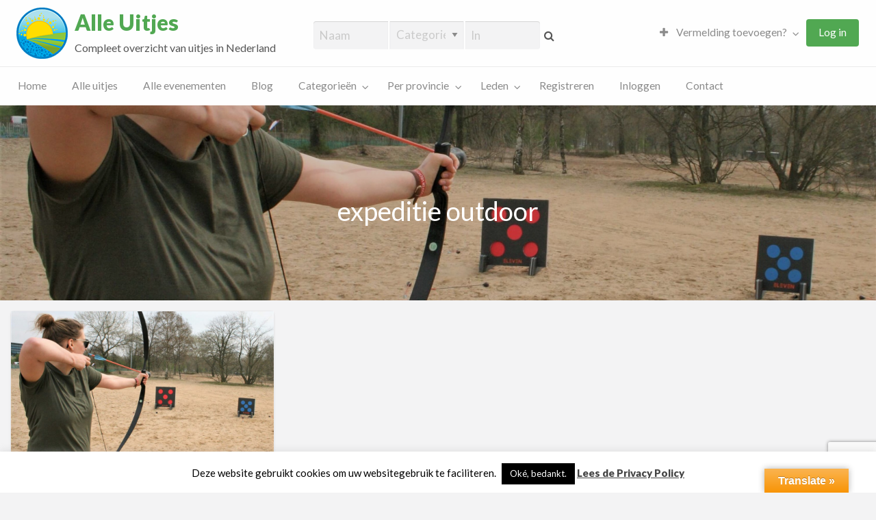

--- FILE ---
content_type: text/html; charset=UTF-8
request_url: https://alleuitjes.nl/zoekwoord/expeditie-outdoor/
body_size: 33037
content:
<!DOCTYPE html>
<html lang="nl-NL" class="no-js">
	<head>
		<meta charset="UTF-8">
		<meta name="viewport" content="width=device-width, initial-scale=1">

		<link rel="profile" href="https://gmpg.org/xfn/11">
		
		<!--[if lt IE 9]><script>document.createElement('');</script><![endif]-->
	<meta name='robots' content='index, follow, max-image-preview:large, max-snippet:-1, max-video-preview:-1' />

	<!-- This site is optimized with the Yoast SEO plugin v22.8 - https://yoast.com/wordpress/plugins/seo/ -->
	<title>expeditie outdoor Archieven - Alle uitjes &amp; voordeeluitjes Nederland</title>
	<link rel="canonical" href="https://alleuitjes.nl/zoekwoord/expeditie-outdoor/" />
	<meta property="og:locale" content="nl_NL" />
	<meta property="og:type" content="article" />
	<meta property="og:title" content="expeditie outdoor Archieven - Alle uitjes &amp; voordeeluitjes Nederland" />
	<meta property="og:url" content="https://alleuitjes.nl/zoekwoord/expeditie-outdoor/" />
	<meta property="og:site_name" content="Alle uitjes &amp; voordeeluitjes Nederland" />
	<meta property="og:image" content="https://alleuitjes.nl/wp-content/uploads/2017/10/alleuitjes75x-1.png" />
	<meta property="og:image:width" content="75" />
	<meta property="og:image:height" content="75" />
	<meta property="og:image:type" content="image/png" />
	<meta name="twitter:card" content="summary_large_image" />
	<meta name="twitter:site" content="@alleuitjes" />
	<!-- / Yoast SEO plugin. -->


<link rel='dns-prefetch' href='//translate.google.com' />
<link rel='dns-prefetch' href='//unpkg.com' />
<link rel='dns-prefetch' href='//fonts.googleapis.com' />
<link rel="alternate" type="application/rss+xml" title="Alle uitjes &amp; voordeeluitjes Nederland &raquo; feed" href="https://alleuitjes.nl/feed/" />
<link rel="alternate" type="application/rss+xml" title="Alle uitjes &amp; voordeeluitjes Nederland &raquo; reactiesfeed" href="https://alleuitjes.nl/comments/feed/" />
<link rel="alternate" type="application/rss+xml" title="Alle uitjes &amp; voordeeluitjes Nederland &raquo; expeditie outdoor tagfeed" href="https://alleuitjes.nl/zoekwoord/expeditie-outdoor/feed/" />
		<!-- This site uses the Google Analytics by MonsterInsights plugin v8.27.0 - Using Analytics tracking - https://www.monsterinsights.com/ -->
							<script src="//www.googletagmanager.com/gtag/js?id=G-SBVP1MX1L6"  data-cfasync="false" data-wpfc-render="false" type="text/javascript" async></script>
			<script data-cfasync="false" data-wpfc-render="false" type="text/javascript">
				var mi_version = '8.27.0';
				var mi_track_user = true;
				var mi_no_track_reason = '';
								var MonsterInsightsDefaultLocations = {"page_location":"https:\/\/alleuitjes.nl\/zoekwoord\/expeditie-outdoor\/"};
				if ( typeof MonsterInsightsPrivacyGuardFilter === 'function' ) {
					var MonsterInsightsLocations = (typeof MonsterInsightsExcludeQuery === 'object') ? MonsterInsightsPrivacyGuardFilter( MonsterInsightsExcludeQuery ) : MonsterInsightsPrivacyGuardFilter( MonsterInsightsDefaultLocations );
				} else {
					var MonsterInsightsLocations = (typeof MonsterInsightsExcludeQuery === 'object') ? MonsterInsightsExcludeQuery : MonsterInsightsDefaultLocations;
				}

								var disableStrs = [
										'ga-disable-G-SBVP1MX1L6',
									];

				/* Function to detect opted out users */
				function __gtagTrackerIsOptedOut() {
					for (var index = 0; index < disableStrs.length; index++) {
						if (document.cookie.indexOf(disableStrs[index] + '=true') > -1) {
							return true;
						}
					}

					return false;
				}

				/* Disable tracking if the opt-out cookie exists. */
				if (__gtagTrackerIsOptedOut()) {
					for (var index = 0; index < disableStrs.length; index++) {
						window[disableStrs[index]] = true;
					}
				}

				/* Opt-out function */
				function __gtagTrackerOptout() {
					for (var index = 0; index < disableStrs.length; index++) {
						document.cookie = disableStrs[index] + '=true; expires=Thu, 31 Dec 2099 23:59:59 UTC; path=/';
						window[disableStrs[index]] = true;
					}
				}

				if ('undefined' === typeof gaOptout) {
					function gaOptout() {
						__gtagTrackerOptout();
					}
				}
								window.dataLayer = window.dataLayer || [];

				window.MonsterInsightsDualTracker = {
					helpers: {},
					trackers: {},
				};
				if (mi_track_user) {
					function __gtagDataLayer() {
						dataLayer.push(arguments);
					}

					function __gtagTracker(type, name, parameters) {
						if (!parameters) {
							parameters = {};
						}

						if (parameters.send_to) {
							__gtagDataLayer.apply(null, arguments);
							return;
						}

						if (type === 'event') {
														parameters.send_to = monsterinsights_frontend.v4_id;
							var hookName = name;
							if (typeof parameters['event_category'] !== 'undefined') {
								hookName = parameters['event_category'] + ':' + name;
							}

							if (typeof MonsterInsightsDualTracker.trackers[hookName] !== 'undefined') {
								MonsterInsightsDualTracker.trackers[hookName](parameters);
							} else {
								__gtagDataLayer('event', name, parameters);
							}
							
						} else {
							__gtagDataLayer.apply(null, arguments);
						}
					}

					__gtagTracker('js', new Date());
					__gtagTracker('set', {
						'developer_id.dZGIzZG': true,
											});
					if ( MonsterInsightsLocations.page_location ) {
						__gtagTracker('set', MonsterInsightsLocations);
					}
										__gtagTracker('config', 'G-SBVP1MX1L6', {"forceSSL":"true"} );
															window.gtag = __gtagTracker;										(function () {
						/* https://developers.google.com/analytics/devguides/collection/analyticsjs/ */
						/* ga and __gaTracker compatibility shim. */
						var noopfn = function () {
							return null;
						};
						var newtracker = function () {
							return new Tracker();
						};
						var Tracker = function () {
							return null;
						};
						var p = Tracker.prototype;
						p.get = noopfn;
						p.set = noopfn;
						p.send = function () {
							var args = Array.prototype.slice.call(arguments);
							args.unshift('send');
							__gaTracker.apply(null, args);
						};
						var __gaTracker = function () {
							var len = arguments.length;
							if (len === 0) {
								return;
							}
							var f = arguments[len - 1];
							if (typeof f !== 'object' || f === null || typeof f.hitCallback !== 'function') {
								if ('send' === arguments[0]) {
									var hitConverted, hitObject = false, action;
									if ('event' === arguments[1]) {
										if ('undefined' !== typeof arguments[3]) {
											hitObject = {
												'eventAction': arguments[3],
												'eventCategory': arguments[2],
												'eventLabel': arguments[4],
												'value': arguments[5] ? arguments[5] : 1,
											}
										}
									}
									if ('pageview' === arguments[1]) {
										if ('undefined' !== typeof arguments[2]) {
											hitObject = {
												'eventAction': 'page_view',
												'page_path': arguments[2],
											}
										}
									}
									if (typeof arguments[2] === 'object') {
										hitObject = arguments[2];
									}
									if (typeof arguments[5] === 'object') {
										Object.assign(hitObject, arguments[5]);
									}
									if ('undefined' !== typeof arguments[1].hitType) {
										hitObject = arguments[1];
										if ('pageview' === hitObject.hitType) {
											hitObject.eventAction = 'page_view';
										}
									}
									if (hitObject) {
										action = 'timing' === arguments[1].hitType ? 'timing_complete' : hitObject.eventAction;
										hitConverted = mapArgs(hitObject);
										__gtagTracker('event', action, hitConverted);
									}
								}
								return;
							}

							function mapArgs(args) {
								var arg, hit = {};
								var gaMap = {
									'eventCategory': 'event_category',
									'eventAction': 'event_action',
									'eventLabel': 'event_label',
									'eventValue': 'event_value',
									'nonInteraction': 'non_interaction',
									'timingCategory': 'event_category',
									'timingVar': 'name',
									'timingValue': 'value',
									'timingLabel': 'event_label',
									'page': 'page_path',
									'location': 'page_location',
									'title': 'page_title',
									'referrer' : 'page_referrer',
								};
								for (arg in args) {
																		if (!(!args.hasOwnProperty(arg) || !gaMap.hasOwnProperty(arg))) {
										hit[gaMap[arg]] = args[arg];
									} else {
										hit[arg] = args[arg];
									}
								}
								return hit;
							}

							try {
								f.hitCallback();
							} catch (ex) {
							}
						};
						__gaTracker.create = newtracker;
						__gaTracker.getByName = newtracker;
						__gaTracker.getAll = function () {
							return [];
						};
						__gaTracker.remove = noopfn;
						__gaTracker.loaded = true;
						window['__gaTracker'] = __gaTracker;
					})();
									} else {
										console.log("");
					(function () {
						function __gtagTracker() {
							return null;
						}

						window['__gtagTracker'] = __gtagTracker;
						window['gtag'] = __gtagTracker;
					})();
									}
			</script>
				<!-- / Google Analytics by MonsterInsights -->
		<script type="text/javascript">
/* <![CDATA[ */
window._wpemojiSettings = {"baseUrl":"https:\/\/s.w.org\/images\/core\/emoji\/15.0.3\/72x72\/","ext":".png","svgUrl":"https:\/\/s.w.org\/images\/core\/emoji\/15.0.3\/svg\/","svgExt":".svg","source":{"concatemoji":"https:\/\/alleuitjes.nl\/wp-includes\/js\/wp-emoji-release.min.js?ver=050e59552c07026e0dd1e4f87d898940"}};
/*! This file is auto-generated */
!function(i,n){var o,s,e;function c(e){try{var t={supportTests:e,timestamp:(new Date).valueOf()};sessionStorage.setItem(o,JSON.stringify(t))}catch(e){}}function p(e,t,n){e.clearRect(0,0,e.canvas.width,e.canvas.height),e.fillText(t,0,0);var t=new Uint32Array(e.getImageData(0,0,e.canvas.width,e.canvas.height).data),r=(e.clearRect(0,0,e.canvas.width,e.canvas.height),e.fillText(n,0,0),new Uint32Array(e.getImageData(0,0,e.canvas.width,e.canvas.height).data));return t.every(function(e,t){return e===r[t]})}function u(e,t,n){switch(t){case"flag":return n(e,"\ud83c\udff3\ufe0f\u200d\u26a7\ufe0f","\ud83c\udff3\ufe0f\u200b\u26a7\ufe0f")?!1:!n(e,"\ud83c\uddfa\ud83c\uddf3","\ud83c\uddfa\u200b\ud83c\uddf3")&&!n(e,"\ud83c\udff4\udb40\udc67\udb40\udc62\udb40\udc65\udb40\udc6e\udb40\udc67\udb40\udc7f","\ud83c\udff4\u200b\udb40\udc67\u200b\udb40\udc62\u200b\udb40\udc65\u200b\udb40\udc6e\u200b\udb40\udc67\u200b\udb40\udc7f");case"emoji":return!n(e,"\ud83d\udc26\u200d\u2b1b","\ud83d\udc26\u200b\u2b1b")}return!1}function f(e,t,n){var r="undefined"!=typeof WorkerGlobalScope&&self instanceof WorkerGlobalScope?new OffscreenCanvas(300,150):i.createElement("canvas"),a=r.getContext("2d",{willReadFrequently:!0}),o=(a.textBaseline="top",a.font="600 32px Arial",{});return e.forEach(function(e){o[e]=t(a,e,n)}),o}function t(e){var t=i.createElement("script");t.src=e,t.defer=!0,i.head.appendChild(t)}"undefined"!=typeof Promise&&(o="wpEmojiSettingsSupports",s=["flag","emoji"],n.supports={everything:!0,everythingExceptFlag:!0},e=new Promise(function(e){i.addEventListener("DOMContentLoaded",e,{once:!0})}),new Promise(function(t){var n=function(){try{var e=JSON.parse(sessionStorage.getItem(o));if("object"==typeof e&&"number"==typeof e.timestamp&&(new Date).valueOf()<e.timestamp+604800&&"object"==typeof e.supportTests)return e.supportTests}catch(e){}return null}();if(!n){if("undefined"!=typeof Worker&&"undefined"!=typeof OffscreenCanvas&&"undefined"!=typeof URL&&URL.createObjectURL&&"undefined"!=typeof Blob)try{var e="postMessage("+f.toString()+"("+[JSON.stringify(s),u.toString(),p.toString()].join(",")+"));",r=new Blob([e],{type:"text/javascript"}),a=new Worker(URL.createObjectURL(r),{name:"wpTestEmojiSupports"});return void(a.onmessage=function(e){c(n=e.data),a.terminate(),t(n)})}catch(e){}c(n=f(s,u,p))}t(n)}).then(function(e){for(var t in e)n.supports[t]=e[t],n.supports.everything=n.supports.everything&&n.supports[t],"flag"!==t&&(n.supports.everythingExceptFlag=n.supports.everythingExceptFlag&&n.supports[t]);n.supports.everythingExceptFlag=n.supports.everythingExceptFlag&&!n.supports.flag,n.DOMReady=!1,n.readyCallback=function(){n.DOMReady=!0}}).then(function(){return e}).then(function(){var e;n.supports.everything||(n.readyCallback(),(e=n.source||{}).concatemoji?t(e.concatemoji):e.wpemoji&&e.twemoji&&(t(e.twemoji),t(e.wpemoji)))}))}((window,document),window._wpemojiSettings);
/* ]]> */
</script>
<link rel='stylesheet' id='mec-select2-style-css' href='https://alleuitjes.nl/wp-content/plugins/modern-events-calendar/assets/packages/select2/select2.min.css?ver=5.21.2' type='text/css' media='all' />
<link rel='stylesheet' id='mec-font-icons-css' href='https://alleuitjes.nl/wp-content/plugins/modern-events-calendar/assets/css/iconfonts.css?ver=050e59552c07026e0dd1e4f87d898940' type='text/css' media='all' />
<link rel='stylesheet' id='mec-frontend-style-css' href='https://alleuitjes.nl/wp-content/plugins/modern-events-calendar/assets/css/frontend.min.css?ver=5.21.2' type='text/css' media='all' />
<link rel='stylesheet' id='mec-tooltip-style-css' href='https://alleuitjes.nl/wp-content/plugins/modern-events-calendar/assets/packages/tooltip/tooltip.css?ver=050e59552c07026e0dd1e4f87d898940' type='text/css' media='all' />
<link rel='stylesheet' id='mec-tooltip-shadow-style-css' href='https://alleuitjes.nl/wp-content/plugins/modern-events-calendar/assets/packages/tooltip/tooltipster-sideTip-shadow.min.css?ver=050e59552c07026e0dd1e4f87d898940' type='text/css' media='all' />
<link rel='stylesheet' id='featherlight-css' href='https://alleuitjes.nl/wp-content/plugins/modern-events-calendar/assets/packages/featherlight/featherlight.css?ver=050e59552c07026e0dd1e4f87d898940' type='text/css' media='all' />
<link rel='stylesheet' id='mec-google-fonts-css' href='//fonts.googleapis.com/css?family=Montserrat%3A400%2C700%7CRoboto%3A100%2C300%2C400%2C700&#038;ver=6.5.7' type='text/css' media='all' />
<link rel='stylesheet' id='mec-lity-style-css' href='https://alleuitjes.nl/wp-content/plugins/modern-events-calendar/assets/packages/lity/lity.min.css?ver=050e59552c07026e0dd1e4f87d898940' type='text/css' media='all' />
<style id='wp-emoji-styles-inline-css' type='text/css'>

	img.wp-smiley, img.emoji {
		display: inline !important;
		border: none !important;
		box-shadow: none !important;
		height: 1em !important;
		width: 1em !important;
		margin: 0 0.07em !important;
		vertical-align: -0.1em !important;
		background: none !important;
		padding: 0 !important;
	}
</style>
<link rel='stylesheet' id='wp-block-library-css' href='https://alleuitjes.nl/wp-includes/css/dist/block-library/style.min.css?ver=050e59552c07026e0dd1e4f87d898940' type='text/css' media='all' />
<style id='bp-login-form-style-inline-css' type='text/css'>
.widget_bp_core_login_widget .bp-login-widget-user-avatar{float:left}.widget_bp_core_login_widget .bp-login-widget-user-links{margin-left:70px}#bp-login-widget-form label{display:block;font-weight:600;margin:15px 0 5px;width:auto}#bp-login-widget-form input[type=password],#bp-login-widget-form input[type=text]{background-color:#fafafa;border:1px solid #d6d6d6;border-radius:0;font:inherit;font-size:100%;padding:.5em;width:100%}#bp-login-widget-form .bp-login-widget-register-link,#bp-login-widget-form .login-submit{display:inline;width:-moz-fit-content;width:fit-content}#bp-login-widget-form .bp-login-widget-register-link{margin-left:1em}#bp-login-widget-form .bp-login-widget-register-link a{filter:invert(1)}#bp-login-widget-form .bp-login-widget-pwd-link{font-size:80%}

</style>
<style id='bp-member-style-inline-css' type='text/css'>
[data-type="bp/member"] input.components-placeholder__input{border:1px solid #757575;border-radius:2px;flex:1 1 auto;padding:6px 8px}.bp-block-member{position:relative}.bp-block-member .member-content{display:flex}.bp-block-member .user-nicename{display:block}.bp-block-member .user-nicename a{border:none;color:currentColor;text-decoration:none}.bp-block-member .bp-profile-button{width:100%}.bp-block-member .bp-profile-button a.button{bottom:10px;display:inline-block;margin:18px 0 0;position:absolute;right:0}.bp-block-member.has-cover .item-header-avatar,.bp-block-member.has-cover .member-content,.bp-block-member.has-cover .member-description{z-index:2}.bp-block-member.has-cover .member-content,.bp-block-member.has-cover .member-description{padding-top:75px}.bp-block-member.has-cover .bp-member-cover-image{background-color:#c5c5c5;background-position:top;background-repeat:no-repeat;background-size:cover;border:0;display:block;height:150px;left:0;margin:0;padding:0;position:absolute;top:0;width:100%;z-index:1}.bp-block-member img.avatar{height:auto;width:auto}.bp-block-member.avatar-none .item-header-avatar{display:none}.bp-block-member.avatar-none.has-cover{min-height:200px}.bp-block-member.avatar-full{min-height:150px}.bp-block-member.avatar-full .item-header-avatar{width:180px}.bp-block-member.avatar-thumb .member-content{align-items:center;min-height:50px}.bp-block-member.avatar-thumb .item-header-avatar{width:70px}.bp-block-member.avatar-full.has-cover{min-height:300px}.bp-block-member.avatar-full.has-cover .item-header-avatar{width:200px}.bp-block-member.avatar-full.has-cover img.avatar{background:hsla(0,0%,100%,.8);border:2px solid #fff;margin-left:20px}.bp-block-member.avatar-thumb.has-cover .item-header-avatar{padding-top:75px}.entry .entry-content .bp-block-member .user-nicename a{border:none;color:currentColor;text-decoration:none}

</style>
<style id='bp-members-style-inline-css' type='text/css'>
[data-type="bp/members"] .components-placeholder.is-appender{min-height:0}[data-type="bp/members"] .components-placeholder.is-appender .components-placeholder__label:empty{display:none}[data-type="bp/members"] .components-placeholder input.components-placeholder__input{border:1px solid #757575;border-radius:2px;flex:1 1 auto;padding:6px 8px}[data-type="bp/members"].avatar-none .member-description{width:calc(100% - 44px)}[data-type="bp/members"].avatar-full .member-description{width:calc(100% - 224px)}[data-type="bp/members"].avatar-thumb .member-description{width:calc(100% - 114px)}[data-type="bp/members"] .member-content{position:relative}[data-type="bp/members"] .member-content .is-right{position:absolute;right:2px;top:2px}[data-type="bp/members"] .columns-2 .member-content .member-description,[data-type="bp/members"] .columns-3 .member-content .member-description,[data-type="bp/members"] .columns-4 .member-content .member-description{padding-left:44px;width:calc(100% - 44px)}[data-type="bp/members"] .columns-3 .is-right{right:-10px}[data-type="bp/members"] .columns-4 .is-right{right:-50px}.bp-block-members.is-grid{display:flex;flex-wrap:wrap;padding:0}.bp-block-members.is-grid .member-content{margin:0 1.25em 1.25em 0;width:100%}@media(min-width:600px){.bp-block-members.columns-2 .member-content{width:calc(50% - .625em)}.bp-block-members.columns-2 .member-content:nth-child(2n){margin-right:0}.bp-block-members.columns-3 .member-content{width:calc(33.33333% - .83333em)}.bp-block-members.columns-3 .member-content:nth-child(3n){margin-right:0}.bp-block-members.columns-4 .member-content{width:calc(25% - .9375em)}.bp-block-members.columns-4 .member-content:nth-child(4n){margin-right:0}}.bp-block-members .member-content{display:flex;flex-direction:column;padding-bottom:1em;text-align:center}.bp-block-members .member-content .item-header-avatar,.bp-block-members .member-content .member-description{width:100%}.bp-block-members .member-content .item-header-avatar{margin:0 auto}.bp-block-members .member-content .item-header-avatar img.avatar{display:inline-block}@media(min-width:600px){.bp-block-members .member-content{flex-direction:row;text-align:left}.bp-block-members .member-content .item-header-avatar,.bp-block-members .member-content .member-description{width:auto}.bp-block-members .member-content .item-header-avatar{margin:0}}.bp-block-members .member-content .user-nicename{display:block}.bp-block-members .member-content .user-nicename a{border:none;color:currentColor;text-decoration:none}.bp-block-members .member-content time{color:#767676;display:block;font-size:80%}.bp-block-members.avatar-none .item-header-avatar{display:none}.bp-block-members.avatar-full{min-height:190px}.bp-block-members.avatar-full .item-header-avatar{width:180px}.bp-block-members.avatar-thumb .member-content{min-height:80px}.bp-block-members.avatar-thumb .item-header-avatar{width:70px}.bp-block-members.columns-2 .member-content,.bp-block-members.columns-3 .member-content,.bp-block-members.columns-4 .member-content{display:block;text-align:center}.bp-block-members.columns-2 .member-content .item-header-avatar,.bp-block-members.columns-3 .member-content .item-header-avatar,.bp-block-members.columns-4 .member-content .item-header-avatar{margin:0 auto}.bp-block-members img.avatar{height:auto;max-width:-moz-fit-content;max-width:fit-content;width:auto}.bp-block-members .member-content.has-activity{align-items:center}.bp-block-members .member-content.has-activity .item-header-avatar{padding-right:1em}.bp-block-members .member-content.has-activity .wp-block-quote{margin-bottom:0;text-align:left}.bp-block-members .member-content.has-activity .wp-block-quote cite a,.entry .entry-content .bp-block-members .user-nicename a{border:none;color:currentColor;text-decoration:none}

</style>
<style id='bp-dynamic-members-style-inline-css' type='text/css'>
.bp-dynamic-block-container .item-options{font-size:.5em;margin:0 0 1em;padding:1em 0}.bp-dynamic-block-container .item-options a.selected{font-weight:600}.bp-dynamic-block-container ul.item-list{list-style:none;margin:1em 0;padding-left:0}.bp-dynamic-block-container ul.item-list li{margin-bottom:1em}.bp-dynamic-block-container ul.item-list li:after,.bp-dynamic-block-container ul.item-list li:before{content:" ";display:table}.bp-dynamic-block-container ul.item-list li:after{clear:both}.bp-dynamic-block-container ul.item-list li .item-avatar{float:left;width:60px}.bp-dynamic-block-container ul.item-list li .item{margin-left:70px}

</style>
<style id='bp-online-members-style-inline-css' type='text/css'>
.widget_bp_core_whos_online_widget .avatar-block,[data-type="bp/online-members"] .avatar-block{display:flex;flex-flow:row wrap}.widget_bp_core_whos_online_widget .avatar-block img,[data-type="bp/online-members"] .avatar-block img{margin:.5em}

</style>
<style id='bp-active-members-style-inline-css' type='text/css'>
.widget_bp_core_recently_active_widget .avatar-block,[data-type="bp/active-members"] .avatar-block{display:flex;flex-flow:row wrap}.widget_bp_core_recently_active_widget .avatar-block img,[data-type="bp/active-members"] .avatar-block img{margin:.5em}

</style>
<style id='bp-latest-activities-style-inline-css' type='text/css'>
.bp-latest-activities .components-flex.components-select-control select[multiple]{height:auto;padding:0 8px}.bp-latest-activities .components-flex.components-select-control select[multiple]+.components-input-control__suffix svg{display:none}.bp-latest-activities-block a,.entry .entry-content .bp-latest-activities-block a{border:none;text-decoration:none}.bp-latest-activities-block .activity-list.item-list blockquote{border:none;padding:0}.bp-latest-activities-block .activity-list.item-list blockquote .activity-item:not(.mini){box-shadow:1px 0 4px rgba(0,0,0,.15);padding:0 1em;position:relative}.bp-latest-activities-block .activity-list.item-list blockquote .activity-item:not(.mini):after,.bp-latest-activities-block .activity-list.item-list blockquote .activity-item:not(.mini):before{border-color:transparent;border-style:solid;content:"";display:block;height:0;left:15px;position:absolute;width:0}.bp-latest-activities-block .activity-list.item-list blockquote .activity-item:not(.mini):before{border-top-color:rgba(0,0,0,.15);border-width:9px;bottom:-18px;left:14px}.bp-latest-activities-block .activity-list.item-list blockquote .activity-item:not(.mini):after{border-top-color:#fff;border-width:8px;bottom:-16px}.bp-latest-activities-block .activity-list.item-list blockquote .activity-item.mini .avatar{display:inline-block;height:20px;margin-right:2px;vertical-align:middle;width:20px}.bp-latest-activities-block .activity-list.item-list footer{align-items:center;display:flex}.bp-latest-activities-block .activity-list.item-list footer img.avatar{border:none;display:inline-block;margin-right:.5em}.bp-latest-activities-block .activity-list.item-list footer .activity-time-since{font-size:90%}.bp-latest-activities-block .widget-error{border-left:4px solid #0b80a4;box-shadow:1px 0 4px rgba(0,0,0,.15)}.bp-latest-activities-block .widget-error p{padding:0 1em}

</style>
<style id='bp-friends-style-inline-css' type='text/css'>
.bp-dynamic-block-container .item-options{font-size:.5em;margin:0 0 1em;padding:1em 0}.bp-dynamic-block-container .item-options a.selected{font-weight:600}.bp-dynamic-block-container ul.item-list{list-style:none;margin:1em 0;padding-left:0}.bp-dynamic-block-container ul.item-list li{margin-bottom:1em}.bp-dynamic-block-container ul.item-list li:after,.bp-dynamic-block-container ul.item-list li:before{content:" ";display:table}.bp-dynamic-block-container ul.item-list li:after{clear:both}.bp-dynamic-block-container ul.item-list li .item-avatar{float:left;width:60px}.bp-dynamic-block-container ul.item-list li .item{margin-left:70px}

</style>
<style id='bp-group-style-inline-css' type='text/css'>
[data-type="bp/group"] input.components-placeholder__input{border:1px solid #757575;border-radius:2px;flex:1 1 auto;padding:6px 8px}.bp-block-group{position:relative}.bp-block-group .group-content{display:flex}.bp-block-group .group-description{width:100%}.bp-block-group .group-description-content{margin-bottom:18px;width:100%}.bp-block-group .bp-profile-button{overflow:hidden;width:100%}.bp-block-group .bp-profile-button a.button{margin:18px 0 0}.bp-block-group.has-cover .group-content,.bp-block-group.has-cover .group-description,.bp-block-group.has-cover .item-header-avatar{z-index:2}.bp-block-group.has-cover .group-content,.bp-block-group.has-cover .group-description{padding-top:75px}.bp-block-group.has-cover .bp-group-cover-image{background-color:#c5c5c5;background-position:top;background-repeat:no-repeat;background-size:cover;border:0;display:block;height:150px;left:0;margin:0;padding:0;position:absolute;top:0;width:100%;z-index:1}.bp-block-group img.avatar{height:auto;width:auto}.bp-block-group.avatar-none .item-header-avatar{display:none}.bp-block-group.avatar-full{min-height:150px}.bp-block-group.avatar-full .item-header-avatar{width:180px}.bp-block-group.avatar-full .group-description{padding-left:35px}.bp-block-group.avatar-thumb .item-header-avatar{width:70px}.bp-block-group.avatar-thumb .item-header-avatar img.avatar{margin-top:15px}.bp-block-group.avatar-none.has-cover{min-height:200px}.bp-block-group.avatar-none.has-cover .item-header-avatar{padding-top:75px}.bp-block-group.avatar-full.has-cover{min-height:300px}.bp-block-group.avatar-full.has-cover .item-header-avatar{width:200px}.bp-block-group.avatar-full.has-cover img.avatar{background:hsla(0,0%,100%,.8);border:2px solid #fff;margin-left:20px}.bp-block-group.avatar-thumb:not(.has-description) .group-content{align-items:center;min-height:50px}.bp-block-group.avatar-thumb.has-cover .item-header-avatar{padding-top:75px}.bp-block-group.has-description .bp-profile-button a.button{display:block;float:right}

</style>
<style id='bp-groups-style-inline-css' type='text/css'>
[data-type="bp/groups"] .components-placeholder.is-appender{min-height:0}[data-type="bp/groups"] .components-placeholder.is-appender .components-placeholder__label:empty{display:none}[data-type="bp/groups"] .components-placeholder input.components-placeholder__input{border:1px solid #757575;border-radius:2px;flex:1 1 auto;padding:6px 8px}[data-type="bp/groups"].avatar-none .group-description{width:calc(100% - 44px)}[data-type="bp/groups"].avatar-full .group-description{width:calc(100% - 224px)}[data-type="bp/groups"].avatar-thumb .group-description{width:calc(100% - 114px)}[data-type="bp/groups"] .group-content{position:relative}[data-type="bp/groups"] .group-content .is-right{position:absolute;right:2px;top:2px}[data-type="bp/groups"] .columns-2 .group-content .group-description,[data-type="bp/groups"] .columns-3 .group-content .group-description,[data-type="bp/groups"] .columns-4 .group-content .group-description{padding-left:44px;width:calc(100% - 44px)}[data-type="bp/groups"] .columns-3 .is-right{right:-10px}[data-type="bp/groups"] .columns-4 .is-right{right:-50px}.bp-block-groups.is-grid{display:flex;flex-wrap:wrap;padding:0}.bp-block-groups.is-grid .group-content{margin:0 1.25em 1.25em 0;width:100%}@media(min-width:600px){.bp-block-groups.columns-2 .group-content{width:calc(50% - .625em)}.bp-block-groups.columns-2 .group-content:nth-child(2n){margin-right:0}.bp-block-groups.columns-3 .group-content{width:calc(33.33333% - .83333em)}.bp-block-groups.columns-3 .group-content:nth-child(3n){margin-right:0}.bp-block-groups.columns-4 .group-content{width:calc(25% - .9375em)}.bp-block-groups.columns-4 .group-content:nth-child(4n){margin-right:0}}.bp-block-groups .group-content{display:flex;flex-direction:column;padding-bottom:1em;text-align:center}.bp-block-groups .group-content .group-description,.bp-block-groups .group-content .item-header-avatar{width:100%}.bp-block-groups .group-content .item-header-avatar{margin:0 auto}.bp-block-groups .group-content .item-header-avatar img.avatar{display:inline-block}@media(min-width:600px){.bp-block-groups .group-content{flex-direction:row;text-align:left}.bp-block-groups .group-content .group-description,.bp-block-groups .group-content .item-header-avatar{width:auto}.bp-block-groups .group-content .item-header-avatar{margin:0}}.bp-block-groups .group-content time{color:#767676;display:block;font-size:80%}.bp-block-groups.avatar-none .item-header-avatar{display:none}.bp-block-groups.avatar-full{min-height:190px}.bp-block-groups.avatar-full .item-header-avatar{width:180px}.bp-block-groups.avatar-thumb .group-content{min-height:80px}.bp-block-groups.avatar-thumb .item-header-avatar{width:70px}.bp-block-groups.columns-2 .group-content,.bp-block-groups.columns-3 .group-content,.bp-block-groups.columns-4 .group-content{display:block;text-align:center}.bp-block-groups.columns-2 .group-content .item-header-avatar,.bp-block-groups.columns-3 .group-content .item-header-avatar,.bp-block-groups.columns-4 .group-content .item-header-avatar{margin:0 auto}.bp-block-groups img.avatar{height:auto;max-width:-moz-fit-content;max-width:fit-content;width:auto}.bp-block-groups .member-content.has-description{align-items:center}.bp-block-groups .member-content.has-description .item-header-avatar{padding-right:1em}.bp-block-groups .member-content.has-description .group-description-content{margin-bottom:0;text-align:left}

</style>
<style id='bp-dynamic-groups-style-inline-css' type='text/css'>
.bp-dynamic-block-container .item-options{font-size:.5em;margin:0 0 1em;padding:1em 0}.bp-dynamic-block-container .item-options a.selected{font-weight:600}.bp-dynamic-block-container ul.item-list{list-style:none;margin:1em 0;padding-left:0}.bp-dynamic-block-container ul.item-list li{margin-bottom:1em}.bp-dynamic-block-container ul.item-list li:after,.bp-dynamic-block-container ul.item-list li:before{content:" ";display:table}.bp-dynamic-block-container ul.item-list li:after{clear:both}.bp-dynamic-block-container ul.item-list li .item-avatar{float:left;width:60px}.bp-dynamic-block-container ul.item-list li .item{margin-left:70px}

</style>
<style id='bp-sitewide-notices-style-inline-css' type='text/css'>
.bp-sitewide-notice-block .bp-screen-reader-text,[data-type="bp/sitewide-notices"] .bp-screen-reader-text{clip:rect(0 0 0 0);word-wrap:normal!important;border:0;height:1px;margin:-1px;overflow:hidden;padding:0;position:absolute;width:1px}.bp-sitewide-notice-block [data-bp-tooltip]:after,[data-type="bp/sitewide-notices"] [data-bp-tooltip]:after{word-wrap:break-word;background-color:#fff;border:1px solid #737373;border-radius:1px;box-shadow:4px 4px 8px rgba(0,0,0,.2);color:#333;content:attr(data-bp-tooltip);display:none;font-family:Helvetica Neue,Helvetica,Arial,san-serif;font-size:12px;font-weight:400;letter-spacing:normal;line-height:1.25;max-width:200px;opacity:0;padding:5px 8px;pointer-events:none;position:absolute;text-shadow:none;text-transform:none;transform:translateZ(0);transition:all 1.5s ease;visibility:hidden;white-space:nowrap;z-index:100000}.bp-sitewide-notice-block .bp-tooltip:after,[data-type="bp/sitewide-notices"] .bp-tooltip:after{left:50%;margin-top:7px;top:110%;transform:translate(-50%)}.bp-sitewide-notice-block{border-left:4px solid #ff853c;padding-left:1em;position:relative}.bp-sitewide-notice-block h2:before{background:none;border:none}.bp-sitewide-notice-block .dismiss-notice{background-color:transparent;border:1px solid #ff853c;color:#ff853c;display:block;padding:.2em .5em;position:absolute;right:.5em;top:.5em;width:-moz-fit-content;width:fit-content}.bp-sitewide-notice-block .dismiss-notice:hover{background-color:#ff853c;color:#fff}

</style>
<style id='classic-theme-styles-inline-css' type='text/css'>
/*! This file is auto-generated */
.wp-block-button__link{color:#fff;background-color:#32373c;border-radius:9999px;box-shadow:none;text-decoration:none;padding:calc(.667em + 2px) calc(1.333em + 2px);font-size:1.125em}.wp-block-file__button{background:#32373c;color:#fff;text-decoration:none}
</style>
<style id='global-styles-inline-css' type='text/css'>
body{--wp--preset--color--black: #000000;--wp--preset--color--cyan-bluish-gray: #abb8c3;--wp--preset--color--white: #ffffff;--wp--preset--color--pale-pink: #f78da7;--wp--preset--color--vivid-red: #cf2e2e;--wp--preset--color--luminous-vivid-orange: #ff6900;--wp--preset--color--luminous-vivid-amber: #fcb900;--wp--preset--color--light-green-cyan: #7bdcb5;--wp--preset--color--vivid-green-cyan: #00d084;--wp--preset--color--pale-cyan-blue: #8ed1fc;--wp--preset--color--vivid-cyan-blue: #0693e3;--wp--preset--color--vivid-purple: #9b51e0;--wp--preset--gradient--vivid-cyan-blue-to-vivid-purple: linear-gradient(135deg,rgba(6,147,227,1) 0%,rgb(155,81,224) 100%);--wp--preset--gradient--light-green-cyan-to-vivid-green-cyan: linear-gradient(135deg,rgb(122,220,180) 0%,rgb(0,208,130) 100%);--wp--preset--gradient--luminous-vivid-amber-to-luminous-vivid-orange: linear-gradient(135deg,rgba(252,185,0,1) 0%,rgba(255,105,0,1) 100%);--wp--preset--gradient--luminous-vivid-orange-to-vivid-red: linear-gradient(135deg,rgba(255,105,0,1) 0%,rgb(207,46,46) 100%);--wp--preset--gradient--very-light-gray-to-cyan-bluish-gray: linear-gradient(135deg,rgb(238,238,238) 0%,rgb(169,184,195) 100%);--wp--preset--gradient--cool-to-warm-spectrum: linear-gradient(135deg,rgb(74,234,220) 0%,rgb(151,120,209) 20%,rgb(207,42,186) 40%,rgb(238,44,130) 60%,rgb(251,105,98) 80%,rgb(254,248,76) 100%);--wp--preset--gradient--blush-light-purple: linear-gradient(135deg,rgb(255,206,236) 0%,rgb(152,150,240) 100%);--wp--preset--gradient--blush-bordeaux: linear-gradient(135deg,rgb(254,205,165) 0%,rgb(254,45,45) 50%,rgb(107,0,62) 100%);--wp--preset--gradient--luminous-dusk: linear-gradient(135deg,rgb(255,203,112) 0%,rgb(199,81,192) 50%,rgb(65,88,208) 100%);--wp--preset--gradient--pale-ocean: linear-gradient(135deg,rgb(255,245,203) 0%,rgb(182,227,212) 50%,rgb(51,167,181) 100%);--wp--preset--gradient--electric-grass: linear-gradient(135deg,rgb(202,248,128) 0%,rgb(113,206,126) 100%);--wp--preset--gradient--midnight: linear-gradient(135deg,rgb(2,3,129) 0%,rgb(40,116,252) 100%);--wp--preset--font-size--small: 13px;--wp--preset--font-size--medium: 20px;--wp--preset--font-size--large: 36px;--wp--preset--font-size--x-large: 42px;--wp--preset--spacing--20: 0.44rem;--wp--preset--spacing--30: 0.67rem;--wp--preset--spacing--40: 1rem;--wp--preset--spacing--50: 1.5rem;--wp--preset--spacing--60: 2.25rem;--wp--preset--spacing--70: 3.38rem;--wp--preset--spacing--80: 5.06rem;--wp--preset--shadow--natural: 6px 6px 9px rgba(0, 0, 0, 0.2);--wp--preset--shadow--deep: 12px 12px 50px rgba(0, 0, 0, 0.4);--wp--preset--shadow--sharp: 6px 6px 0px rgba(0, 0, 0, 0.2);--wp--preset--shadow--outlined: 6px 6px 0px -3px rgba(255, 255, 255, 1), 6px 6px rgba(0, 0, 0, 1);--wp--preset--shadow--crisp: 6px 6px 0px rgba(0, 0, 0, 1);}:where(.is-layout-flex){gap: 0.5em;}:where(.is-layout-grid){gap: 0.5em;}body .is-layout-flex{display: flex;}body .is-layout-flex{flex-wrap: wrap;align-items: center;}body .is-layout-flex > *{margin: 0;}body .is-layout-grid{display: grid;}body .is-layout-grid > *{margin: 0;}:where(.wp-block-columns.is-layout-flex){gap: 2em;}:where(.wp-block-columns.is-layout-grid){gap: 2em;}:where(.wp-block-post-template.is-layout-flex){gap: 1.25em;}:where(.wp-block-post-template.is-layout-grid){gap: 1.25em;}.has-black-color{color: var(--wp--preset--color--black) !important;}.has-cyan-bluish-gray-color{color: var(--wp--preset--color--cyan-bluish-gray) !important;}.has-white-color{color: var(--wp--preset--color--white) !important;}.has-pale-pink-color{color: var(--wp--preset--color--pale-pink) !important;}.has-vivid-red-color{color: var(--wp--preset--color--vivid-red) !important;}.has-luminous-vivid-orange-color{color: var(--wp--preset--color--luminous-vivid-orange) !important;}.has-luminous-vivid-amber-color{color: var(--wp--preset--color--luminous-vivid-amber) !important;}.has-light-green-cyan-color{color: var(--wp--preset--color--light-green-cyan) !important;}.has-vivid-green-cyan-color{color: var(--wp--preset--color--vivid-green-cyan) !important;}.has-pale-cyan-blue-color{color: var(--wp--preset--color--pale-cyan-blue) !important;}.has-vivid-cyan-blue-color{color: var(--wp--preset--color--vivid-cyan-blue) !important;}.has-vivid-purple-color{color: var(--wp--preset--color--vivid-purple) !important;}.has-black-background-color{background-color: var(--wp--preset--color--black) !important;}.has-cyan-bluish-gray-background-color{background-color: var(--wp--preset--color--cyan-bluish-gray) !important;}.has-white-background-color{background-color: var(--wp--preset--color--white) !important;}.has-pale-pink-background-color{background-color: var(--wp--preset--color--pale-pink) !important;}.has-vivid-red-background-color{background-color: var(--wp--preset--color--vivid-red) !important;}.has-luminous-vivid-orange-background-color{background-color: var(--wp--preset--color--luminous-vivid-orange) !important;}.has-luminous-vivid-amber-background-color{background-color: var(--wp--preset--color--luminous-vivid-amber) !important;}.has-light-green-cyan-background-color{background-color: var(--wp--preset--color--light-green-cyan) !important;}.has-vivid-green-cyan-background-color{background-color: var(--wp--preset--color--vivid-green-cyan) !important;}.has-pale-cyan-blue-background-color{background-color: var(--wp--preset--color--pale-cyan-blue) !important;}.has-vivid-cyan-blue-background-color{background-color: var(--wp--preset--color--vivid-cyan-blue) !important;}.has-vivid-purple-background-color{background-color: var(--wp--preset--color--vivid-purple) !important;}.has-black-border-color{border-color: var(--wp--preset--color--black) !important;}.has-cyan-bluish-gray-border-color{border-color: var(--wp--preset--color--cyan-bluish-gray) !important;}.has-white-border-color{border-color: var(--wp--preset--color--white) !important;}.has-pale-pink-border-color{border-color: var(--wp--preset--color--pale-pink) !important;}.has-vivid-red-border-color{border-color: var(--wp--preset--color--vivid-red) !important;}.has-luminous-vivid-orange-border-color{border-color: var(--wp--preset--color--luminous-vivid-orange) !important;}.has-luminous-vivid-amber-border-color{border-color: var(--wp--preset--color--luminous-vivid-amber) !important;}.has-light-green-cyan-border-color{border-color: var(--wp--preset--color--light-green-cyan) !important;}.has-vivid-green-cyan-border-color{border-color: var(--wp--preset--color--vivid-green-cyan) !important;}.has-pale-cyan-blue-border-color{border-color: var(--wp--preset--color--pale-cyan-blue) !important;}.has-vivid-cyan-blue-border-color{border-color: var(--wp--preset--color--vivid-cyan-blue) !important;}.has-vivid-purple-border-color{border-color: var(--wp--preset--color--vivid-purple) !important;}.has-vivid-cyan-blue-to-vivid-purple-gradient-background{background: var(--wp--preset--gradient--vivid-cyan-blue-to-vivid-purple) !important;}.has-light-green-cyan-to-vivid-green-cyan-gradient-background{background: var(--wp--preset--gradient--light-green-cyan-to-vivid-green-cyan) !important;}.has-luminous-vivid-amber-to-luminous-vivid-orange-gradient-background{background: var(--wp--preset--gradient--luminous-vivid-amber-to-luminous-vivid-orange) !important;}.has-luminous-vivid-orange-to-vivid-red-gradient-background{background: var(--wp--preset--gradient--luminous-vivid-orange-to-vivid-red) !important;}.has-very-light-gray-to-cyan-bluish-gray-gradient-background{background: var(--wp--preset--gradient--very-light-gray-to-cyan-bluish-gray) !important;}.has-cool-to-warm-spectrum-gradient-background{background: var(--wp--preset--gradient--cool-to-warm-spectrum) !important;}.has-blush-light-purple-gradient-background{background: var(--wp--preset--gradient--blush-light-purple) !important;}.has-blush-bordeaux-gradient-background{background: var(--wp--preset--gradient--blush-bordeaux) !important;}.has-luminous-dusk-gradient-background{background: var(--wp--preset--gradient--luminous-dusk) !important;}.has-pale-ocean-gradient-background{background: var(--wp--preset--gradient--pale-ocean) !important;}.has-electric-grass-gradient-background{background: var(--wp--preset--gradient--electric-grass) !important;}.has-midnight-gradient-background{background: var(--wp--preset--gradient--midnight) !important;}.has-small-font-size{font-size: var(--wp--preset--font-size--small) !important;}.has-medium-font-size{font-size: var(--wp--preset--font-size--medium) !important;}.has-large-font-size{font-size: var(--wp--preset--font-size--large) !important;}.has-x-large-font-size{font-size: var(--wp--preset--font-size--x-large) !important;}
.wp-block-navigation a:where(:not(.wp-element-button)){color: inherit;}
:where(.wp-block-post-template.is-layout-flex){gap: 1.25em;}:where(.wp-block-post-template.is-layout-grid){gap: 1.25em;}
:where(.wp-block-columns.is-layout-flex){gap: 2em;}:where(.wp-block-columns.is-layout-grid){gap: 2em;}
.wp-block-pullquote{font-size: 1.5em;line-height: 1.6;}
</style>
<link rel='stylesheet' id='ajaxd-styles-css' href='https://alleuitjes.nl/wp-content/plugins/ajax-dropdowns//assets/css/ajaxd.css?ver=0.9.8' type='text/css' media='all' />
<link rel='stylesheet' id='contact-form-7-css' href='https://alleuitjes.nl/wp-content/plugins/contact-form-7/includes/css/styles.css?ver=5.9.6' type='text/css' media='all' />
<link rel='stylesheet' id='cookie-law-info-css' href='https://alleuitjes.nl/wp-content/plugins/cookie-law-info/legacy/public/css/cookie-law-info-public.css?ver=3.2.4' type='text/css' media='all' />
<link rel='stylesheet' id='cookie-law-info-gdpr-css' href='https://alleuitjes.nl/wp-content/plugins/cookie-law-info/legacy/public/css/cookie-law-info-gdpr.css?ver=3.2.4' type='text/css' media='all' />
<link rel='stylesheet' id='critic-css' href='https://alleuitjes.nl/wp-content/plugins/critic/assets/css/style.min.css?ver=1.4.1' type='text/css' media='all' />
<style id='critic-inline-css' type='text/css'>

			/**
			 * AppThemes Critic Plugin Inline CSS
			 */
			.critic-rating i,
			.critic-rating-result i {
				color: #f3ae73;
			}
			.critic-progress-bar {
				background-color: #f3ae73;
			}
		
</style>
<link rel='stylesheet' id='raty-css' href='https://alleuitjes.nl/wp-content/plugins/critic/assets/js/lib/raty/jquery.raty.min.css?ver=2.7.1' type='text/css' media='all' />
<link rel='stylesheet' id='google-language-translator-css' href='https://alleuitjes.nl/wp-content/plugins/google-language-translator/css/style.css?ver=6.0.20' type='text/css' media='' />
<link rel='stylesheet' id='glt-toolbar-styles-css' href='https://alleuitjes.nl/wp-content/plugins/google-language-translator/css/toolbar.css?ver=6.0.20' type='text/css' media='' />
<link rel='stylesheet' id='page-list-style-css' href='https://alleuitjes.nl/wp-content/plugins/page-list/css/page-list.css?ver=5.6' type='text/css' media='all' />
<link rel='stylesheet' id='dashicons-css' href='https://alleuitjes.nl/wp-includes/css/dashicons.min.css?ver=050e59552c07026e0dd1e4f87d898940' type='text/css' media='all' />
<link rel='stylesheet' id='post-views-counter-frontend-css' href='https://alleuitjes.nl/wp-content/plugins/post-views-counter/css/frontend.min.css?ver=1.4.6' type='text/css' media='all' />
<link rel='stylesheet' id='wp-ulike-css' href='https://alleuitjes.nl/wp-content/plugins/wp-ulike/assets/css/wp-ulike.min.css?ver=4.7.0' type='text/css' media='all' />
<link rel='stylesheet' id='mediaelement-css' href='https://alleuitjes.nl/wp-includes/js/mediaelement/mediaelementplayer-legacy.min.css?ver=4.2.17' type='text/css' media='all' />
<link rel='stylesheet' id='wp-mediaelement-css' href='https://alleuitjes.nl/wp-includes/js/mediaelement/wp-mediaelement.min.css?ver=050e59552c07026e0dd1e4f87d898940' type='text/css' media='all' />
<link rel='stylesheet' id='magnific-css-css' href='https://alleuitjes.nl/wp-content/plugins/mediapress/assets/vendors/magnific/magnific-popup.css?ver=050e59552c07026e0dd1e4f87d898940' type='text/css' media='all' />
<link rel='stylesheet' id='mpp-extra-css-css' href='https://alleuitjes.nl/wp-content/plugins/mediapress/assets/css/mpp-pure/mpp-pure.css?ver=050e59552c07026e0dd1e4f87d898940' type='text/css' media='all' />
<link rel='stylesheet' id='mpp-core-css-css' href='https://alleuitjes.nl/wp-content/plugins/mediapress/assets/css/mpp-core.css?ver=050e59552c07026e0dd1e4f87d898940' type='text/css' media='all' />
<link rel='stylesheet' id='parent-style-css' href='https://alleuitjes.nl/wp-content/themes/appthemes-vantage/style.css?ver=050e59552c07026e0dd1e4f87d898940' type='text/css' media='all' />
<link rel='stylesheet' id='foundation-css' href='https://alleuitjes.nl/wp-content/themes/appthemes-vantage/assets/css/foundation.min.css?ver=6.2.4' type='text/css' media='all' />
<link rel='stylesheet' id='slick-css' href='https://alleuitjes.nl/wp-content/themes/appthemes-vantage/assets/js/lib/slick/slick.min.css?ver=1.6.0' type='text/css' media='all' />
<link rel='stylesheet' id='slick-theme-css' href='https://alleuitjes.nl/wp-content/themes/appthemes-vantage/assets/js/lib/slick/slick-theme.min.css?ver=1.6.0' type='text/css' media='all' />
<link rel='stylesheet' id='font-awesome-css' href='https://alleuitjes.nl/wp-content/themes/appthemes-vantage/theme-framework/lib/font-awesome/css/font-awesome.min.css?ver=4.7.0' type='text/css' media='all' />
<link rel='stylesheet' id='google-fonts-css' href='//fonts.googleapis.com/css?family=Lato%3A400%2C900%7CRoboto%3A400%2C500%7CRock+Salt&#038;ver=6.5.7' type='text/css' media='all' />
<link rel='stylesheet' id='theme-styles-css' href='https://alleuitjes.nl/wp-content/themes/appthemes-vantage/assets/css/style.min.css?ver=4.2.13' type='text/css' media='all' />
<link rel='stylesheet' id='leaflet-css' href='//unpkg.com/leaflet@1.9.4/dist/leaflet.css' type='text/css' media='all' />
<link rel='stylesheet' id='newsletter-css' href='https://alleuitjes.nl/wp-content/plugins/newsletter/style.css?ver=8.3.9' type='text/css' media='all' />
<link rel='stylesheet' id='login-with-ajax-css' href='https://alleuitjes.nl/wp-content/plugins/login-with-ajax/templates/widget.css?ver=4.3' type='text/css' media='all' />
<script type="text/javascript" src="https://alleuitjes.nl/wp-includes/js/underscore.min.js?ver=1.13.4" id="underscore-js"></script>
<script type="text/javascript" id="jquery-core-js-extra">
/* <![CDATA[ */
var AppThemes = {"ajaxurl":"\/wp-admin\/admin-ajax.php","current_url":"https:\/\/alleuitjes.nl\/zoekwoord\/expeditie-outdoor\/"};
/* ]]> */
</script>
<script type="text/javascript" src="https://alleuitjes.nl/wp-includes/js/jquery/jquery.min.js?ver=3.7.1" id="jquery-core-js"></script>
<script type="text/javascript" src="https://alleuitjes.nl/wp-includes/js/jquery/jquery-migrate.min.js?ver=3.4.1" id="jquery-migrate-js"></script>
<script type="text/javascript" id="jquery-js-after">
/* <![CDATA[ */
var AppThemes = {"ajaxurl":"\/wp-admin\/admin-ajax.php","current_url":"https:\/\/alleuitjes.nl\/zoekwoord\/expeditie-outdoor\/"};
/* ]]> */
</script>
<script type="text/javascript" id="wp-util-js-extra">
/* <![CDATA[ */
var _wpUtilSettings = {"ajax":{"url":"\/wp-admin\/admin-ajax.php"}};
/* ]]> */
</script>
<script type="text/javascript" src="https://alleuitjes.nl/wp-includes/js/wp-util.min.js?ver=050e59552c07026e0dd1e4f87d898940" id="wp-util-js"></script>
<script type="text/javascript" src="https://alleuitjes.nl/wp-includes/js/jquery/ui/core.min.js?ver=1.13.2" id="jquery-ui-core-js"></script>
<script type="text/javascript" id="mec-frontend-script-js-extra">
/* <![CDATA[ */
var mecdata = {"day":"dag","days":"dagen","hour":"uur","hours":"uren","minute":"minuut","minutes":"minuten","second":"seconde","seconds":"secondes","elementor_edit_mode":"no","recapcha_key":"","ajax_url":"https:\/\/alleuitjes.nl\/wp-admin\/admin-ajax.php","fes_nonce":"cee8265165","current_year":"2026","current_month":"01","datepicker_format":"yy-mm-dd&Y-m-d"};
/* ]]> */
</script>
<script type="text/javascript" src="https://alleuitjes.nl/wp-content/plugins/modern-events-calendar/assets/js/frontend.js?ver=5.21.2" id="mec-frontend-script-js"></script>
<script type="text/javascript" src="https://alleuitjes.nl/wp-content/plugins/modern-events-calendar/assets/js/events.js?ver=5.21.2" id="mec-events-script-js"></script>
<script type="text/javascript" src="https://alleuitjes.nl/wp-content/plugins/google-analytics-for-wordpress/assets/js/frontend-gtag.min.js?ver=8.27.0" id="monsterinsights-frontend-script-js"></script>
<script data-cfasync="false" data-wpfc-render="false" type="text/javascript" id='monsterinsights-frontend-script-js-extra'>/* <![CDATA[ */
var monsterinsights_frontend = {"js_events_tracking":"true","download_extensions":"doc,pdf,ppt,zip,xls,docx,pptx,xlsx","inbound_paths":"[]","home_url":"https:\/\/alleuitjes.nl","hash_tracking":"false","v4_id":"G-SBVP1MX1L6"};/* ]]> */
</script>
<script type="text/javascript" id="cookie-law-info-js-extra">
/* <![CDATA[ */
var Cli_Data = {"nn_cookie_ids":[],"cookielist":[],"non_necessary_cookies":[],"ccpaEnabled":"","ccpaRegionBased":"","ccpaBarEnabled":"","strictlyEnabled":["necessary","obligatoire"],"ccpaType":"gdpr","js_blocking":"","custom_integration":"","triggerDomRefresh":"","secure_cookies":""};
var cli_cookiebar_settings = {"animate_speed_hide":"500","animate_speed_show":"500","background":"#fff","border":"#444","border_on":"","button_1_button_colour":"#000","button_1_button_hover":"#000000","button_1_link_colour":"#fff","button_1_as_button":"1","button_1_new_win":"","button_2_button_colour":"#333","button_2_button_hover":"#292929","button_2_link_colour":"#444","button_2_as_button":"","button_2_hidebar":"","button_3_button_colour":"#000","button_3_button_hover":"#000000","button_3_link_colour":"#fff","button_3_as_button":"1","button_3_new_win":"","button_4_button_colour":"#000","button_4_button_hover":"#000000","button_4_link_colour":"#fff","button_4_as_button":"1","button_7_button_colour":"#61a229","button_7_button_hover":"#4e8221","button_7_link_colour":"#fff","button_7_as_button":"1","button_7_new_win":"","font_family":"inherit","header_fix":"","notify_animate_hide":"1","notify_animate_show":"","notify_div_id":"#cookie-law-info-bar","notify_position_horizontal":"right","notify_position_vertical":"bottom","scroll_close":"","scroll_close_reload":"","accept_close_reload":"","reject_close_reload":"","showagain_tab":"","showagain_background":"#fff","showagain_border":"#000","showagain_div_id":"#cookie-law-info-again","showagain_x_position":"200px","text":"#000","show_once_yn":"","show_once":"10000","logging_on":"","as_popup":"","popup_overlay":"1","bar_heading_text":"","cookie_bar_as":"banner","popup_showagain_position":"bottom-right","widget_position":"left"};
var log_object = {"ajax_url":"https:\/\/alleuitjes.nl\/wp-admin\/admin-ajax.php"};
/* ]]> */
</script>
<script type="text/javascript" src="https://alleuitjes.nl/wp-content/plugins/cookie-law-info/legacy/public/js/cookie-law-info-public.js?ver=3.2.4" id="cookie-law-info-js"></script>
<script type="text/javascript" src="https://alleuitjes.nl/wp-content/plugins/critic/assets/js/lib/raty/jquery.raty.min.js?ver=2.7.1" id="raty-js"></script>
<script type="text/javascript" id="critic-js-js-extra">
/* <![CDATA[ */
var criticVars = {"nonce":"7224c40334","ajaxUrl":"\/wp-admin\/admin-ajax.php","path":"","starType":"i","half":"1","cancel":"","scoreName":"critic_rating","score":"0","number":"5","numberMax":"20","cancelHint":"Reset beoordelingen","noRatedMsg":"Geen beoordeling","noRating":"Set the rating please!","hints":["slecht","matig","redelijk","goed","geweldig!"]};
/* ]]> */
</script>
<script type="text/javascript" src="https://alleuitjes.nl/wp-content/plugins/critic/assets/js/plugin-scripts.min.js?ver=1.4.1" id="critic-js-js"></script>
<script type="text/javascript" src="https://alleuitjes.nl/wp-includes/js/plupload/moxie.min.js?ver=1.3.5" id="moxiejs-js"></script>
<script type="text/javascript" src="https://alleuitjes.nl/wp-includes/js/plupload/plupload.min.js?ver=2.1.9" id="plupload-js"></script>
<!--[if lt IE 8]>
<script type="text/javascript" src="https://alleuitjes.nl/wp-includes/js/json2.min.js?ver=2015-05-03" id="json2-js"></script>
<![endif]-->
<script type="text/javascript" src="https://alleuitjes.nl/wp-includes/js/backbone.min.js?ver=1.5.0" id="backbone-js"></script>
<script type="text/javascript" src="https://alleuitjes.nl/wp-includes/js/wp-backbone.min.js?ver=050e59552c07026e0dd1e4f87d898940" id="wp-backbone-js"></script>
<script type="text/javascript" id="media-models-js-extra">
/* <![CDATA[ */
var _wpMediaModelsL10n = {"settings":{"ajaxurl":"\/wp-admin\/admin-ajax.php","post":{"id":0}}};
/* ]]> */
</script>
<script type="text/javascript" src="https://alleuitjes.nl/wp-includes/js/media-models.min.js?ver=050e59552c07026e0dd1e4f87d898940" id="media-models-js"></script>
<script type="text/javascript" id="mpp_uploader-js-extra">
/* <![CDATA[ */
var _mppUploadSettings = {"defaults":{"runtimes":"html5,silverlight,flash,html4","file_data_name":"_mpp_file","multiple_queues":true,"max_file_size":"16777216b","url":"https:\/\/alleuitjes.nl\/wp-admin\/admin-ajax.php","flash_swf_url":"https:\/\/alleuitjes.nl\/wp-includes\/js\/plupload\/plupload.flash.swf","silverlight_xap_url":"https:\/\/alleuitjes.nl\/wp-includes\/js\/plupload\/plupload.silverlight.xap","filters":[{"title":"Toegestane bestanden","extensions":"*"}],"multipart":true,"urlstream_upload":true,"multipart_params":{"action":"mpp_add_media","_wpnonce":"75f352c167","component":"members","component_id":0,"context":"gallery"}},"browser":{"mobile":false,"supported":true},"limitExceeded":false};
var pluploadL10n = {"queue_limit_exceeded":"Je probeerde te veel bestanden in de wachtrij te plaatsen.","file_exceeds_size_limit":"%s overschrijdt de maximale uploadgrootte voor deze site.","zero_byte_file":"Dit bestand is leeg. Probeer een ander.","invalid_filetype":"This file type is not allowed. Please try another.","not_an_image":"Dit bestand is geen afbeelding. Probeer een ander bestand.","image_memory_exceeded":"Het geheugen is overschreden. Probeer opnieuw met een kleiner bestand.","image_dimensions_exceeded":"Dit is groter dan de maximaal toegestane grootte. Een ander bestand proberen.","default_error":"Fout opgetreden bij het uploaden. Probeer later nog eens.","missing_upload_url":"Configuratiefout. Neem contact op met de serverbeheerder.","upload_limit_exceeded":"Je mag slechts 1 bestand uploaden.","http_error":"HTTP error.","upload_failed":"Uploaden mislukt.","big_upload_failed":"Probeer dit bestand te uploaden met de %1$sbrowser uploader%2$s.","big_upload_queued":"%s overschrijdt de maximale uploadgrootte voor de multi-bestandsuploader zoals gebruikt in je browser.","io_error":"IO-fout.","security_error":"Beveiligingsfout.","file_cancelled":"Bestand geannuleerd.","upload_stopped":"Uploaden gestopt.","dismiss":"Negeren","crunching":"Een ogenblik geduld\u2026","deleted":"moved to the trash.","error_uploading":"Uploaden van \u201c%s\u201d is mislukt."};
/* ]]> */
</script>
<script type="text/javascript" src="https://alleuitjes.nl/wp-content/plugins/mediapress/assets/js/uploader.js?ver=050e59552c07026e0dd1e4f87d898940" id="mpp_uploader-js"></script>
<script type="text/javascript" src="https://alleuitjes.nl/wp-content/plugins/mediapress/assets/vendors/magnific/jquery.magnific-popup.min.js?ver=050e59552c07026e0dd1e4f87d898940" id="magnific-js-js"></script>
<script type="text/javascript" src="https://alleuitjes.nl/wp-content/plugins/mediapress/assets/js/activity.js?ver=050e59552c07026e0dd1e4f87d898940" id="mpp_activity-js"></script>
<script type="text/javascript" src="https://alleuitjes.nl/wp-includes/js/jquery/ui/mouse.min.js?ver=1.13.2" id="jquery-ui-mouse-js"></script>
<script type="text/javascript" src="https://alleuitjes.nl/wp-includes/js/jquery/ui/sortable.min.js?ver=1.13.2" id="jquery-ui-sortable-js"></script>
<script type="text/javascript" src="https://alleuitjes.nl/wp-includes/js/jquery/jquery.ui.touch-punch.js?ver=0.2.2" id="jquery-touch-punch-js"></script>
<script type="text/javascript" id="mpp_core-js-extra">
/* <![CDATA[ */
var _mppStrings = {"show_all":"Toon alles","show_all_comments":"Laat alle reacties voor deze bespreking zien","show_x_comments":"Laat alle %d reacties zien","mark_as_fav":"Favoriet","my_favs":"Mijn favorieten","remove_fav":"Favoriet verwijderen","view":"Bekijken","bulk_delete_warning":"Verwijderen verwijderd permanent alle geselecteerde media en bestanden. Wilt je doorgaan?"};
var _mppData = {"enable_activity_lightbox":"1","enable_gallery_lightbox":"1","enable_lightbox_in_gallery_media_list":"1","types":{"photo":{"title":"Select Afbeelding","extensions":"jpeg,jpg,gif,png"},"video":{"title":"Select Video","extensions":"mp4,flv,mpeg"},"audio":{"title":"Select Audio","extensions":"mp3,wmv,midi"},"doc":{"title":"Select Document","extensions":"zip,gz,doc,pdf,docx,xls"}},"type_errors":{"photo":"Dit bestandstype is niet toegelaten. Toegelaten bestandstypen zijn: jpeg, jpg, gif, png","video":"Dit bestandstype is niet toegelaten. Toegelaten bestandstypen zijn: mp4, flv, mpeg","audio":"Dit bestandstype is niet toegelaten. Toegelaten bestandstypen zijn: mp3, wmv, midi","doc":"Dit bestandstype is niet toegelaten. Toegelaten bestandstypen zijn: zip, gz, doc, pdf, docx, xls"},"allowed_type_messages":{"photo":"Selecteer alleen : jpeg, jpg, gif, png","video":"Selecteer alleen : mp4, flv, mpeg","audio":"Selecteer alleen : mp3, wmv, midi","doc":"Selecteer alleen : zip, gz, doc, pdf, docx, xls"},"max_allowed_file_size":"Maximum toegestane bestandsgrootte: 16 MB","activity_disable_auto_file_browser":"0","empty_url_message":"Geef een url op.","loader_src":"https:\/\/alleuitjes.nl\/wp-content\/plugins\/mediapress\/templates\/mediapress\/default\/assets\/images\/loader.gif","lightboxDisabledTypes":[]};
/* ]]> */
</script>
<script type="text/javascript" src="https://alleuitjes.nl/wp-content/plugins/mediapress/assets/js/mpp.js?ver=050e59552c07026e0dd1e4f87d898940" id="mpp_core-js"></script>
<script type="text/javascript" src="https://alleuitjes.nl/wp-content/plugins/mediapress/assets/js/mpp-remote.js?ver=050e59552c07026e0dd1e4f87d898940" id="mpp_remote-js"></script>
<script type="text/javascript" id="login-with-ajax-js-extra">
/* <![CDATA[ */
var LWA = {"ajaxurl":"https:\/\/alleuitjes.nl\/wp-admin\/admin-ajax.php","off":""};
/* ]]> */
</script>
<script type="text/javascript" src="https://alleuitjes.nl/wp-content/plugins/login-with-ajax/templates/login-with-ajax.legacy.min.js?ver=4.3" id="login-with-ajax-js"></script>
<script type="text/javascript" src="https://alleuitjes.nl/wp-content/plugins/login-with-ajax/ajaxify/ajaxify.min.js?ver=4.3" id="login-with-ajax-ajaxify-js"></script>
<link rel="https://api.w.org/" href="https://alleuitjes.nl/wp-json/" /><link rel="alternate" type="application/json" href="https://alleuitjes.nl/wp-json/wp/v2/tags/3916" />
	<script type="text/javascript">var ajaxurl = 'https://alleuitjes.nl/wp-admin/admin-ajax.php';</script>

<style>#glt-translate-trigger {
    right: 40px;
    bottom: 0px;
    height: 26px;
border-radius:0px;

}p.hello{font-size:12px;color:darkgray;}#google_language_translator,#flags{text-align:left;}#google_language_translator,#language{clear:both;width:160px;text-align:right;}#language{float:right;}#flags{text-align:right;width:165px;float:right;clear:right;}#flags ul{float:right!important;}p.hello{text-align:right;float:right;clear:both;}.glt-clear{height:0px;clear:both;margin:0px;padding:0px;}#flags{width:165px;}#flags a{display:inline-block;margin-left:2px;}#google_language_translator{width:auto!important;}div.skiptranslate.goog-te-gadget{display:inline!important;}.goog-tooltip{display: none!important;}.goog-tooltip:hover{display: none!important;}.goog-text-highlight{background-color:transparent!important;border:none!important;box-shadow:none!important;}#google_language_translator{color:transparent;}body{top:0px!important;}#goog-gt-{display:none!important;}font font{background-color:transparent!important;box-shadow:none!important;position:initial!important;}</style><style type="text/css">.recentcomments a{display:inline !important;padding:0 !important;margin:0 !important;}</style><link rel="icon" href="https://alleuitjes.nl/wp-content/uploads/2017/08/cropped-alleuitjes75x-32x32.png" sizes="32x32" />
<link rel="icon" href="https://alleuitjes.nl/wp-content/uploads/2017/08/cropped-alleuitjes75x-192x192.png" sizes="192x192" />
<link rel="apple-touch-icon" href="https://alleuitjes.nl/wp-content/uploads/2017/08/cropped-alleuitjes75x-180x180.png" />
<meta name="msapplication-TileImage" content="https://alleuitjes.nl/wp-content/uploads/2017/08/cropped-alleuitjes75x-270x270.png" />
		<style type="text/css" id="wp-custom-css">
			.site-title {
	font-family: 'Lato', sans-serif !important;
}

.mec-events-meta-group{padding-bottom:20px;}
.rtcmarg {margin-top:10px;}
.header p.site-description {
    font-size: 16px !important;
    display: block !important;
}
#content{max-width: 80rem !important; margin: 0 auto !important;}
#content .row {max-width:100% !important;}
.off-canvas-content, .off-canvas-content {
-webkit-box-shadow: 0px 0px 9px 0px rgba(50, 49, 50, 0.75);
-moz-box-shadow:    0px 0px 9px 0px rgba(50, 49, 50, 0.75);
box-shadow:         0px 0px 9px 0px rgba(50, 49, 50, 0.75);
}

.off-canvas-wrapper-inner {
background: #5ea7e8 url(//alleuitjes.nl/wp-content/uploads/2017/07/grunge-big-light.png) top center repeat scroll;
}

.content-area {
    margin-top: 1em;
}
body {
    font-size: 16px;
}
.tdcustom h2{font-size: 22px; color:#ff5713; text-align:center;}
.tdcustom td {vertical-align:top; width:33.3%;}
.tdcustom {margin-bottom:30px;}
@media only screen and (min-width:40em){
.widget{margin-bottom:2em;}
}
.namedesc, .custom-logo-link {float:left;}
.namedesc {margin-top:12px;}
@media screen and (min-width: 1340px) {
.top-bar-left {
    width: 40% !important;}
}
@media screen and (max-width: 1339px) {
.top-bar-left {
    width: 30% !important;}
}
.header .top-bar-left {
    vertical-align: bottom;
}
@media screen and (max-width: 1092px) {
 .site-branding img {display:none;}
}
.page-template-edit-profile #wpua-images-existing {display:none;}
.frontend-form-container .submit-button, .mpp-button-primary, .mpp-button, #mec_fes_form .mec-fes-sub-button {
display: inline-block;
text-align: center;
line-height: 1;
cursor: pointer;
-webkit-appearance: none;
transition: background-color 0.25s ease-out, color 0.25s ease-out;
vertical-align: middle;
border: 1px solid transparent;
border-radius: 4px;
padding: 0.85em 1em;
margin: 0 0 1rem 0;
font-size: .9rem;
color: #FEFEFE;
background-color: #51A852;
}
.frontend-form-container .submit-button:hover, .mpp-button-primary:hover,
 .mpp-button:hover, #mec_fes_form .mec-fes-sub-button:hover{
background-color: #49974a;
}
.rt-gmw-wrapper {display:inline-block; max-width:200px; margin-left:15px;}

@media screen and (min-width:933px) and (max-width: 1231px) {
#whats-new-post-in-box {
clear:both; display:block;
}}
@media screen and (max-width: 932px) {
#whats-new-post-in-box, #whats-new-submit {width:100%; clear:both;}
}
.frontend-form-container .mpp-uploading-media-list{clear:both;}
.app-form .text, .app-form .url, .app-form .email, .app-form .file{width: 45%;
display: inline-block; vertical-align:top; padding-right:5%}

.app-custom-form .select{
width: 45%;
display: inline-block; vertical-align:top; padding-right:5%}
.app-custom-form .text{clear: both;width: 100%;}
.lwa-info {
    text-transform: none;
}
.custom-bp-msg-count{
background: #eee;
border-radius: 50%;
border: 1px solid #ccc;
color: #6c6c6c;
display: inline;
font-size: 70%;
margin-left: 2px;
padding: 3px 6px;
text-align: center;
vertical-align: middle;
}
span.custom-bp-msg-count2{
background: #21759b;
border: 1px solid #000;
color: #fff;
}
.type-bp_members #object-nav #profile-personal-li, .type-bp_members #object-nav #notifications-personal-li, .type-bp_members #object-nav #messages-personal-li, .type-bp_members #object-nav #location-personal-li, .type-bp_members #object-nav #settings-personal-li{display:none;}
#general-personal-li{display:none;}
#buddypress #item-header-avatar{display:none;}
#buddypress #item-header-content .user-nicename{font-size:22px;}
.my-account #buddypress #item-header{display:none;}
.author-page .social-icons {
text-align: center;
margin-top:25px;
}
@media screen and (min-width:640px){
.author .author_content{width:90%; padding:0 5%}
.author article{/*width:45%; display:inline-block;*/ margin:10px 0;}
.home-widget{margin:0 !important;}
}
.entry-cover.has-image:after, .listing-cover.has-image:after, .callout-cover.has-image:after {
   position: relative;}
.listing-custom-field-title{font-weight:bold;}
@media screen and (max-width:892px){
td.lwa-avatar{display:none;}
}
form.app-form .enable{display:block !important;}
form.app-form .disabled{display:none !important;}
#frontend-form-1 .enable{display:block !important;}
#frontend-form-1 .disabled{display:none !important;}
.rt-title{font-weight:bold; width: 50%;}
.header .site-title {font-family: cursive;}
span.check_deal {
    background: #1e73be;
    color: #fff;
    padding:6px;
    font-size: 14px;
    width: 120px;
    text-align: center;
    border-radius: 4px;
    margin-top: 8px;
float:left;
}
span.org_name {
    margin-left: 32px;
    margin-top: 12px;
    color: #000;
    font-size: 16px;
    float: left;
    width: 40%;
}
.comp-box {
   padding: 0;
    background-color: white;
    border-bottom: 1px solid #E8E8E8;
height: 73px;
clear:both;
margin-bottom:25px;
}
.comp-box img {margin: 0 20px 0 0 !important; float: left !important;}
.comp-box a {
    display: block;
    width: 100%;
    height: 100%;
    cursor: pointer;
}
.countrytables{float:left;margin:0 10px; width:30%;}
@media screen and (max-width:1060px){
.countrytables{float:none; width:100%; margin:0;}
.countrytables ul{text-align:center; list-style:none;}
}
.countrytables h2{font-size:20px;}
.countrytables2{float:left;margin-right:35px;}
.single-post h1, .single-post h2, .single-post h3, .single-post h4, .page h1, .page h2, .page h3, .page h4{clear:both;}
.single-post h2, .page h2{font-size:26px;}
.single-post h3, .page h3{font-size:24px;}
.single-post h4, .page h4{font-size:22px;}
.text h2{font-size:18px;}
.cchotels{clear:both;}
.fixed-cover, .listing-cover, .page-cover{ box-shadow: inset 0 0 0 1000px rgba(0,0,0,.2);
height:100%;
}
/* Buddypress options enabled? */
#whats-new-options{display:block !important;
}
/* Tot hier */
.rp4wp-related-posts{margin-top:25px;}
@media screen and (min-width: 40em){
.menu.medium-horizontal>li {
    display: inline-block;}
/*li.is-submenu-item{z-index:99999;}*/
.dropdown.menu.vertical>li .is-dropdown-submenu {
    top: 100% !important;
}
h2.site-title {
    font-size: 1.875rem;
}
}
#topcontrol {border-radius:0px;height: 35px; bottom: 0px !important;}
.header .top-bar-left .rt_button_header{width:10%; float:left; padding:5px 0 0 5px;}
.header .top-bar-left .rt_button_header button{vertical-align:sub;}
.header .top-bar-left .search-keywords-wrap, .header .top-bar-left .search-location-wrap {width:30% !important; padding:0 1px !important;}
.refine_soort{margin-top:15px;}
.top-bar-left select{
color:#cbcbcb;
border-radius: 0;
border-top: 0px;}
.top-bar-left select option{
color:#565656;}
li.is-dropdown-submenu-parent:hover ul.first-sub, li.is-dropdown-submenu-parent ul.first-sub li.is-dropdown-submenu-parent:hover ul {display:block;}
.rt_stats_table{margin-top:35px;}
.column:last-child:not(:first-child), .columns:last-child:not(:first-child) {
    float: left;
}
@media (max-width:1024px) and (min-width:640px) {
.listing-cats-dropdown {
    min-width: 500px;
}
.listing-cats-dropdown .medium-4 {
    width:50%;
}
}
@media screen and (min-width:1200px){
.recentwidgetsmall img{max-width:150px; float: left; margin:0 10px 10px 0; }
}
.widget_loginwithajaxwidget .gglcptch_recaptcha{margin-top:20px;}
#mpp-delete-gallery-agree{margin-right:20px;}
.author-page .generic-button a {background: #fff;
    border: 1px solid #ccc;
    color: #767676;
    font-size: small;
    cursor: pointer;
    outline: 0;
    padding: 4px 10px;
    text-align: center;
    text-decoration: none;
}
.author-page .generic-button a:hover {background: #eee;}
.listing-custom-fields #app_youtube{display:none;}
select#mec_sf_category_22095:hover, #mec_fes_form select:hover,
 .mec-in-days-remove:hover{cursor:pointer;}
#sidebar .mec-search-form .mec-text-input-search {width: 100%;}
.mec-googlemap-skin{max-height:300px;}
.rtul{list-style:none;}
.page-id-21827 .mec-lat-lng-row{display:none;}
#mec-event-links label[for=mec_read_more_link], #mec-event-links #mec_read_more_link, #mec-event-links label[for=mec_more_info_link] {display:none;}
.mec-in-days-remove{padding:0 3px 3px 3px; background-color:#d34836; color:#fff; border-radius:3px;}
#mec_fes_form select#mec_repeat_type,#mec_fes_form select#mec_more_info_target, #mec_fes_form select#mec_location_id {
     background: url(https://alleuitjes.nl/wp-content/uploads/2017/09/br_down.png) no-repeat right #fff; -webkit-appearance: none; background-position:95%;}
#mec_fes_form .enable{display:block !important;}
#mec_fes_form .disabled{display:none !important;}
.single-mec-events #sidebar aside.widget_va_widget_listing_author{margin-top:30px;}
table.listing-photo-grid td {
background-color: #fff;
}
.critic-reviews-area h2, .critic-reviews-area h3{font-size:18px !important; font-weight:bold;}
a.ccbutton {font-size: 14px;
	font-weight:bold;
	color: #064c74;
	border: 1px solid #CCC;
	-moz-border-radius: 5px;
	-webkit-border-radius: 5px;
	border-radius: 5px;
	padding: 5px 8px;
	margin:0 10px 10px 0;
	background: #FFF; /* for non-css3 browsers */
	/*
	 * Why base64?
	 *
	 * In a nutshell, it's being used to render gradients and rounded corners together for IE9 and older. You can read more here:
	 * http://www.appthemes.com/support/faq/#css-base64
	 */
	background-image:url([data-uri]);
	background: -webkit-gradient(linear, left top, left bottom, from(#FFF), to(#EEE)); /* for webkit browsers */
	background: -moz-linear-gradient(top,  #FFF,  #EEE); /* for firefox 3.6+ */
	display: inline-block;
}
.ccbutton::after {
   content:    "  >>";
   color:#064c74;
}
/*
form.app-form ul.app-category-fields li{float:left; width:30%}
form.app-form ul.app-category-fields li ul li{width:100%; clear:both;}
form.app-form ul.app-category-fields li{float:left; width:50%;margin-bottom:20px;}
form.app-form ul.app-category-fields li ul li{margin-bottom:0px;}

.app-category-fields{width:100%; clear:both; float:left;}*/
.deadpooled{
	-moz-box-shadow:inset 0px 39px 0px -24px #e67a73;
	-webkit-box-shadow:inset 0px 39px 0px -24px #e67a73;
	box-shadow:inset 0px 39px 0px -24px #e67a73;
	background-color:#e4685d;
	-moz-border-radius:4px;
	-webkit-border-radius:4px;
	border-radius:4px;
	border:1px solid #ffffff;
	display:inline-block;
	color:#ffffff;
	font-family:Arial;
	font-size:15px;
	padding:6px 15px;
	text-decoration:none;
	text-shadow:0px 1px 0px #b23e35;
	margin:5px 0;
}
#app_openingstijden .listing-custom-field-title{vertical-align:top;}
.parent-pageid-8446 .info-window-body h3{
font-size: 14px;
font-weight: 700;
line-height: 1;
clear:none;
}
.mpp-form select{padding-right: 1.5rem !important;}
.mpp-form select:hover{cursor: pointer;}
.header input#search_location {
padding-right: 0px; 
}
@media only screen and (max-width: 639px) {ul.menu ul.submenu li{display:block;}
}		</style>
		<style type="text/css">.mec-wrap, .mec-wrap div:not([class^="elementor-"]), .lity-container, .mec-wrap h1, .mec-wrap h2, .mec-wrap h3, .mec-wrap h4, .mec-wrap h5, .mec-wrap h6, .entry-content .mec-wrap h1, .entry-content .mec-wrap h2, .entry-content .mec-wrap h3, .entry-content .mec-wrap h4, .entry-content .mec-wrap h5, .entry-content .mec-wrap h6, .mec-wrap .mec-totalcal-box input[type="submit"], .mec-wrap .mec-totalcal-box .mec-totalcal-view span, .mec-agenda-event-title a, .lity-content .mec-events-meta-group-booking select, .lity-content .mec-book-ticket-variation h5, .lity-content .mec-events-meta-group-booking input[type="number"], .lity-content .mec-events-meta-group-booking input[type="text"], .lity-content .mec-events-meta-group-booking input[type="email"],.mec-organizer-item a { font-family: "Montserrat", -apple-system, BlinkMacSystemFont, "Segoe UI", Roboto, sans-serif;}.mec-event-grid-minimal .mec-modal-booking-button:hover, .mec-events-timeline-wrap .mec-organizer-item a, .mec-events-timeline-wrap .mec-organizer-item:after, .mec-events-timeline-wrap .mec-shortcode-organizers i, .mec-timeline-event .mec-modal-booking-button, .mec-wrap .mec-map-lightbox-wp.mec-event-list-classic .mec-event-date, .mec-timetable-t2-col .mec-modal-booking-button:hover, .mec-event-container-classic .mec-modal-booking-button:hover, .mec-calendar-events-side .mec-modal-booking-button:hover, .mec-event-grid-yearly  .mec-modal-booking-button, .mec-events-agenda .mec-modal-booking-button, .mec-event-grid-simple .mec-modal-booking-button, .mec-event-list-minimal  .mec-modal-booking-button:hover, .mec-timeline-month-divider,  .mec-wrap.colorskin-custom .mec-totalcal-box .mec-totalcal-view span:hover,.mec-wrap.colorskin-custom .mec-calendar.mec-event-calendar-classic .mec-selected-day,.mec-wrap.colorskin-custom .mec-color, .mec-wrap.colorskin-custom .mec-event-sharing-wrap .mec-event-sharing > li:hover a, .mec-wrap.colorskin-custom .mec-color-hover:hover, .mec-wrap.colorskin-custom .mec-color-before *:before ,.mec-wrap.colorskin-custom .mec-widget .mec-event-grid-classic.owl-carousel .owl-nav i,.mec-wrap.colorskin-custom .mec-event-list-classic a.magicmore:hover,.mec-wrap.colorskin-custom .mec-event-grid-simple:hover .mec-event-title,.mec-wrap.colorskin-custom .mec-single-event .mec-event-meta dd.mec-events-event-categories:before,.mec-wrap.colorskin-custom .mec-single-event-date:before,.mec-wrap.colorskin-custom .mec-single-event-time:before,.mec-wrap.colorskin-custom .mec-events-meta-group.mec-events-meta-group-venue:before,.mec-wrap.colorskin-custom .mec-calendar .mec-calendar-side .mec-previous-month i,.mec-wrap.colorskin-custom .mec-calendar .mec-calendar-side .mec-next-month:hover,.mec-wrap.colorskin-custom .mec-calendar .mec-calendar-side .mec-previous-month:hover,.mec-wrap.colorskin-custom .mec-calendar .mec-calendar-side .mec-next-month:hover,.mec-wrap.colorskin-custom .mec-calendar.mec-event-calendar-classic dt.mec-selected-day:hover,.mec-wrap.colorskin-custom .mec-infowindow-wp h5 a:hover, .colorskin-custom .mec-events-meta-group-countdown .mec-end-counts h3,.mec-calendar .mec-calendar-side .mec-next-month i,.mec-wrap .mec-totalcal-box i,.mec-calendar .mec-event-article .mec-event-title a:hover,.mec-attendees-list-details .mec-attendee-profile-link a:hover,.mec-wrap.colorskin-custom .mec-next-event-details li i, .mec-next-event-details i:before, .mec-marker-infowindow-wp .mec-marker-infowindow-count, .mec-next-event-details a,.mec-wrap.colorskin-custom .mec-events-masonry-cats a.mec-masonry-cat-selected,.lity .mec-color,.lity .mec-color-before :before,.lity .mec-color-hover:hover,.lity .mec-wrap .mec-color,.lity .mec-wrap .mec-color-before :before,.lity .mec-wrap .mec-color-hover:hover,.leaflet-popup-content .mec-color,.leaflet-popup-content .mec-color-before :before,.leaflet-popup-content .mec-color-hover:hover,.leaflet-popup-content .mec-wrap .mec-color,.leaflet-popup-content .mec-wrap .mec-color-before :before,.leaflet-popup-content .mec-wrap .mec-color-hover:hover, .mec-calendar.mec-calendar-daily .mec-calendar-d-table .mec-daily-view-day.mec-daily-view-day-active.mec-color, .mec-map-boxshow div .mec-map-view-event-detail.mec-event-detail i,.mec-map-boxshow div .mec-map-view-event-detail.mec-event-detail:hover,.mec-map-boxshow .mec-color,.mec-map-boxshow .mec-color-before :before,.mec-map-boxshow .mec-color-hover:hover,.mec-map-boxshow .mec-wrap .mec-color,.mec-map-boxshow .mec-wrap .mec-color-before :before,.mec-map-boxshow .mec-wrap .mec-color-hover:hover, .mec-choosen-time-message, .mec-booking-calendar-month-navigation .mec-next-month:hover, .mec-booking-calendar-month-navigation .mec-previous-month:hover, .mec-yearly-view-wrap .mec-agenda-event-title a:hover, .mec-yearly-view-wrap .mec-yearly-title-sec .mec-next-year i, .mec-yearly-view-wrap .mec-yearly-title-sec .mec-previous-year i, .mec-yearly-view-wrap .mec-yearly-title-sec .mec-next-year:hover, .mec-yearly-view-wrap .mec-yearly-title-sec .mec-previous-year:hover, .mec-av-spot .mec-av-spot-head .mec-av-spot-box span, .mec-wrap.colorskin-custom .mec-calendar .mec-calendar-side .mec-previous-month:hover .mec-load-month-link, .mec-wrap.colorskin-custom .mec-calendar .mec-calendar-side .mec-next-month:hover .mec-load-month-link, .mec-yearly-view-wrap .mec-yearly-title-sec .mec-previous-year:hover .mec-load-month-link, .mec-yearly-view-wrap .mec-yearly-title-sec .mec-next-year:hover .mec-load-month-link, .mec-skin-list-events-container .mec-data-fields-tooltip .mec-data-fields-tooltip-box ul .mec-event-data-field-item a{color: #77da55}.mec-skin-carousel-container .mec-event-footer-carousel-type3 .mec-modal-booking-button:hover, .mec-wrap.colorskin-custom .mec-event-sharing .mec-event-share:hover .event-sharing-icon,.mec-wrap.colorskin-custom .mec-event-grid-clean .mec-event-date,.mec-wrap.colorskin-custom .mec-event-list-modern .mec-event-sharing > li:hover a i,.mec-wrap.colorskin-custom .mec-event-list-modern .mec-event-sharing .mec-event-share:hover .mec-event-sharing-icon,.mec-wrap.colorskin-custom .mec-event-list-modern .mec-event-sharing li:hover a i,.mec-wrap.colorskin-custom .mec-calendar:not(.mec-event-calendar-classic) .mec-selected-day,.mec-wrap.colorskin-custom .mec-calendar .mec-selected-day:hover,.mec-wrap.colorskin-custom .mec-calendar .mec-calendar-row  dt.mec-has-event:hover,.mec-wrap.colorskin-custom .mec-calendar .mec-has-event:after, .mec-wrap.colorskin-custom .mec-bg-color, .mec-wrap.colorskin-custom .mec-bg-color-hover:hover, .colorskin-custom .mec-event-sharing-wrap:hover > li, .mec-wrap.colorskin-custom .mec-totalcal-box .mec-totalcal-view span.mec-totalcalview-selected,.mec-wrap .flip-clock-wrapper ul li a div div.inn,.mec-wrap .mec-totalcal-box .mec-totalcal-view span.mec-totalcalview-selected,.event-carousel-type1-head .mec-event-date-carousel,.mec-event-countdown-style3 .mec-event-date,#wrap .mec-wrap article.mec-event-countdown-style1,.mec-event-countdown-style1 .mec-event-countdown-part3 a.mec-event-button,.mec-wrap .mec-event-countdown-style2,.mec-map-get-direction-btn-cnt input[type="submit"],.mec-booking button,span.mec-marker-wrap,.mec-wrap.colorskin-custom .mec-timeline-events-container .mec-timeline-event-date:before, .mec-has-event-for-booking.mec-active .mec-calendar-novel-selected-day, .mec-booking-tooltip.multiple-time .mec-booking-calendar-date.mec-active, .mec-booking-tooltip.multiple-time .mec-booking-calendar-date:hover, .mec-ongoing-normal-label, .mec-calendar .mec-has-event:after{background-color: #77da55;}.mec-booking-tooltip.multiple-time .mec-booking-calendar-date:hover, .mec-calendar-day.mec-active .mec-booking-tooltip.multiple-time .mec-booking-calendar-date.mec-active{ background-color: #77da55;}.mec-skin-carousel-container .mec-event-footer-carousel-type3 .mec-modal-booking-button:hover, .mec-timeline-month-divider, .mec-wrap.colorskin-custom .mec-single-event .mec-speakers-details ul li .mec-speaker-avatar a:hover img,.mec-wrap.colorskin-custom .mec-event-list-modern .mec-event-sharing > li:hover a i,.mec-wrap.colorskin-custom .mec-event-list-modern .mec-event-sharing .mec-event-share:hover .mec-event-sharing-icon,.mec-wrap.colorskin-custom .mec-event-list-standard .mec-month-divider span:before,.mec-wrap.colorskin-custom .mec-single-event .mec-social-single:before,.mec-wrap.colorskin-custom .mec-single-event .mec-frontbox-title:before,.mec-wrap.colorskin-custom .mec-calendar .mec-calendar-events-side .mec-table-side-day, .mec-wrap.colorskin-custom .mec-border-color, .mec-wrap.colorskin-custom .mec-border-color-hover:hover, .colorskin-custom .mec-single-event .mec-frontbox-title:before, .colorskin-custom .mec-single-event .mec-wrap-checkout h4:before, .colorskin-custom .mec-single-event .mec-events-meta-group-booking form > h4:before, .mec-wrap.colorskin-custom .mec-totalcal-box .mec-totalcal-view span.mec-totalcalview-selected,.mec-wrap .mec-totalcal-box .mec-totalcal-view span.mec-totalcalview-selected,.event-carousel-type1-head .mec-event-date-carousel:after,.mec-wrap.colorskin-custom .mec-events-masonry-cats a.mec-masonry-cat-selected, .mec-marker-infowindow-wp .mec-marker-infowindow-count, .mec-wrap.colorskin-custom .mec-events-masonry-cats a:hover, .mec-has-event-for-booking .mec-calendar-novel-selected-day, .mec-booking-tooltip.multiple-time .mec-booking-calendar-date.mec-active, .mec-booking-tooltip.multiple-time .mec-booking-calendar-date:hover, .mec-virtual-event-history h3:before, .mec-booking-tooltip.multiple-time .mec-booking-calendar-date:hover, .mec-calendar-day.mec-active .mec-booking-tooltip.multiple-time .mec-booking-calendar-date.mec-active{border-color: #77da55;}.mec-wrap.colorskin-custom .mec-event-countdown-style3 .mec-event-date:after,.mec-wrap.colorskin-custom .mec-month-divider span:before, .mec-calendar.mec-event-container-simple dl dt.mec-selected-day, .mec-calendar.mec-event-container-simple dl dt.mec-selected-day:hover{border-bottom-color:#77da55;}.mec-wrap.colorskin-custom  article.mec-event-countdown-style1 .mec-event-countdown-part2:after{border-color: transparent transparent transparent #77da55;}.mec-wrap.colorskin-custom .mec-box-shadow-color { box-shadow: 0 4px 22px -7px #77da55;}.mec-events-timeline-wrap .mec-shortcode-organizers, .mec-timeline-event .mec-modal-booking-button, .mec-events-timeline-wrap:before, .mec-wrap.colorskin-custom .mec-timeline-event-local-time, .mec-wrap.colorskin-custom .mec-timeline-event-time ,.mec-wrap.colorskin-custom .mec-timeline-event-location,.mec-choosen-time-message { background: rgba(119,218,85,.11);}.mec-wrap.colorskin-custom .mec-timeline-events-container .mec-timeline-event-date:after { background: rgba(119,218,85,.3);}</style>	</head>

	<body data-rsssl=1 class="bp-legacy archive tag tag-expeditie-outdoor tag-3916 wp-custom-logo theme-green">

		<div class="off-canvas-wrapper">

			<div class="off-canvas-wrapper-inner" data-off-canvas-wrapper>

				<!-- off-canvas left menu -->
<div class="off-canvas dark position-left" id="offCanvasLeft" data-off-canvas data-position="left">

	<!-- Close button -->
	<button class="close-button" aria-label="Sluit menu" type="button" data-close>
		<span aria-hidden="true">&times;</span>
	</button>

	<ul class="mobile-ofc vertical menu">
		<li class="title">Alle uitjes &amp; voordeeluitjes Nederland</li>
		<li><a href="https://alleuitjes.nl/" rel="home" data-wpel-link="internal">Welkom</a></li>
	</ul>

<div class="mobile-hr"></div>

	<!-- Menu -->
	<ul id="menu-secondary" class="menu medium-horizontal vertical" data-responsive-menu="accordion medium-dropdown" data-close-on-click-inside="false"><li id="menu-item-21987" class="menu-item menu-item-type-post_type menu-item-object-page menu-item-home menu-item-21987"><a href="https://alleuitjes.nl/" data-wpel-link="internal">Home</a></li>
<li id="menu-item-22134" class="menu-item menu-item-type-custom menu-item-object-custom menu-item-22134"><a href="https://alleuitjes.nl/uitjes/" data-wpel-link="internal">Alle uitjes</a></li>
<li id="menu-item-22135" class="menu-item menu-item-type-custom menu-item-object-custom menu-item-22135"><a href="https://alleuitjes.nl/evenementen/" data-wpel-link="internal">Alle evenementen</a></li>
<li id="menu-item-18" class="menu-item menu-item-type-post_type menu-item-object-page current_page_parent menu-item-18"><a href="https://alleuitjes.nl/blog/" data-wpel-link="internal">Blog</a></li>
<li id="menu-item-19" class="menu-item menu-item-type-post_type menu-item-object-page menu-item-19"><a href="https://alleuitjes.nl/categorieen/" data-wpel-link="internal">Categorieën</a><ul class="listing-cats listing-cats-dropdown"><div class="cat-column row collapse small-up-1 medium-up-2 large-up-3"><div class="parent-cat-wrap column column-block"><div class="parent-cat cat-item-92"><a href="https://alleuitjes.nl/uitjes/categorie/cultuur/" data-wpel-link="internal">Cultuur <span class="cat-item-count label">276</span></a></div><!-- .parent-cat --><div class="sub-cat-list"><div class="cat-item cat-item-809"><a href="https://alleuitjes.nl/uitjes/categorie/forten/" data-wpel-link="internal">Forten <span class="cat-item-count label">18</span></a></div>
<div class="cat-item cat-item-1042"><a href="https://alleuitjes.nl/uitjes/categorie/kastelen/" data-wpel-link="internal">Kastelen <span class="cat-item-count label">65</span></a></div>
<div class="cat-item cat-item-99"><a href="https://alleuitjes.nl/uitjes/categorie/kerken/" data-wpel-link="internal">Kerken <span class="cat-item-count label">63</span></a></div>
<div class="cat-item cat-item-385"><a href="https://alleuitjes.nl/uitjes/categorie/molens/" data-wpel-link="internal">Molens <span class="cat-item-count label">15</span></a></div>
<div class="cat-item cat-item-93"><a href="https://alleuitjes.nl/uitjes/categorie/monumenten/" data-wpel-link="internal">Monumenten <span class="cat-item-count label">59</span></a></div>
<div class="cat-item cat-item-1412"><a href="https://alleuitjes.nl/uitjes/categorie/rondvaart/" data-wpel-link="internal">Rondvaart <span class="cat-item-count label">19</span></a></div>
</div>

</div><!-- .parent-cat-wrap -->
<div class="parent-cat-wrap column column-block"><div class="parent-cat cat-item-133"><a href="https://alleuitjes.nl/uitjes/categorie/dieren-natuur/" data-wpel-link="internal">Dieren &amp; Natuur <span class="cat-item-count label">303</span></a></div><!-- .parent-cat --><div class="sub-cat-list"><div class="cat-item cat-item-1119"><a href="https://alleuitjes.nl/uitjes/categorie/boerderij/" data-wpel-link="internal">Boerderij <span class="cat-item-count label">23</span></a></div>
<div class="cat-item cat-item-212"><a href="https://alleuitjes.nl/uitjes/categorie/dierentuinen/" data-wpel-link="internal">Dierentuinen <span class="cat-item-count label">64</span></a></div>
<div class="cat-item cat-item-295"><a href="https://alleuitjes.nl/uitjes/categorie/kinderboerderij/" data-wpel-link="internal">Kinderboerderij <span class="cat-item-count label">34</span></a></div>
<div class="cat-item cat-item-134"><a href="https://alleuitjes.nl/uitjes/categorie/natuur/" data-wpel-link="internal">Natuur <span class="cat-item-count label">77</span></a></div>
<div class="cat-item cat-item-327"><a href="https://alleuitjes.nl/uitjes/categorie/recreatiegebieden/" data-wpel-link="internal">Recreatiegebieden <span class="cat-item-count label">40</span></a></div>
<div class="cat-item cat-item-230"><a href="https://alleuitjes.nl/uitjes/categorie/tuinen/" data-wpel-link="internal">Tuinen <span class="cat-item-count label">98</span></a></div>
</div>

</div><!-- .parent-cat-wrap -->
<div class="parent-cat-wrap column column-block"><div class="parent-cat cat-item-155"><a href="https://alleuitjes.nl/uitjes/categorie/entertainment/" data-wpel-link="internal">Entertainment <span class="cat-item-count label">215</span></a></div><!-- .parent-cat --><div class="sub-cat-list"><div class="cat-item cat-item-345"><a href="https://alleuitjes.nl/uitjes/categorie/bioscopen/" data-wpel-link="internal">Bioscopen <span class="cat-item-count label">22</span></a></div>
<div class="cat-item cat-item-248"><a href="https://alleuitjes.nl/uitjes/categorie/kookstudios/" data-wpel-link="internal">Kookstudio's <span class="cat-item-count label">20</span></a></div>
<div class="cat-item cat-item-199"><a href="https://alleuitjes.nl/uitjes/categorie/pretparken/" data-wpel-link="internal">Pretparken <span class="cat-item-count label">62</span></a></div>
<div class="cat-item cat-item-170"><a href="https://alleuitjes.nl/uitjes/categorie/recreatiecentra/" data-wpel-link="internal">Recreatiecentra <span class="cat-item-count label">60</span></a></div>
<div class="cat-item cat-item-156"><a href="https://alleuitjes.nl/uitjes/categorie/theater/" data-wpel-link="internal">Theater <span class="cat-item-count label">50</span></a></div>
</div>

</div><!-- .parent-cat-wrap -->
<div class="parent-cat-wrap column column-block"><div class="parent-cat cat-item-194"><a href="https://alleuitjes.nl/uitjes/categorie/evenementen/" data-wpel-link="internal">Evenementen <span class="cat-item-count label">191</span></a></div><!-- .parent-cat --><div class="sub-cat-list"><div class="cat-item cat-item-362"><a href="https://alleuitjes.nl/uitjes/categorie/april/" data-wpel-link="internal">April <span class="cat-item-count label">33</span></a></div>
<div class="cat-item cat-item-466"><a href="https://alleuitjes.nl/uitjes/categorie/augustus/" data-wpel-link="internal">Augustus <span class="cat-item-count label">40</span></a></div>
<div class="cat-item cat-item-675"><a href="https://alleuitjes.nl/uitjes/categorie/december/" data-wpel-link="internal">December <span class="cat-item-count label">31</span></a></div>
<div class="cat-item cat-item-459"><a href="https://alleuitjes.nl/uitjes/categorie/februari/" data-wpel-link="internal">Februari <span class="cat-item-count label">23</span></a></div>
<div class="cat-item cat-item-202"><a href="https://alleuitjes.nl/uitjes/categorie/januari/" data-wpel-link="internal">Januari <span class="cat-item-count label">28</span></a></div>
<div class="cat-item cat-item-291"><a href="https://alleuitjes.nl/uitjes/categorie/juli/" data-wpel-link="internal">Juli <span class="cat-item-count label">38</span></a></div>
<div class="cat-item cat-item-272"><a href="https://alleuitjes.nl/uitjes/categorie/juni/" data-wpel-link="internal">Juni <span class="cat-item-count label">39</span></a></div>
<div class="cat-item cat-item-1131"><a href="https://alleuitjes.nl/uitjes/categorie/maart/" data-wpel-link="internal">Maart <span class="cat-item-count label">36</span></a></div>
<div class="cat-item cat-item-319"><a href="https://alleuitjes.nl/uitjes/categorie/mei/" data-wpel-link="internal">Mei <span class="cat-item-count label">36</span></a></div>
<div class="cat-item cat-item-502"><a href="https://alleuitjes.nl/uitjes/categorie/november/" data-wpel-link="internal">November <span class="cat-item-count label">40</span></a></div>
<div class="cat-item cat-item-195"><a href="https://alleuitjes.nl/uitjes/categorie/oktober/" data-wpel-link="internal">Oktober <span class="cat-item-count label">48</span></a></div>
<div class="cat-item cat-item-224"><a href="https://alleuitjes.nl/uitjes/categorie/september/" data-wpel-link="internal">September <span class="cat-item-count label">45</span></a></div>
</div>

</div><!-- .parent-cat-wrap -->
<div class="parent-cat-wrap column column-block"><div class="parent-cat cat-item-1540"><a href="https://alleuitjes.nl/uitjes/categorie/korting/" data-wpel-link="internal">Korting <span class="cat-item-count label">18</span></a></div><!-- .parent-cat --><div class="sub-cat-list"><div class="cat-item cat-item-2898"><a href="https://alleuitjes.nl/uitjes/categorie/attractieparken/" data-wpel-link="internal">attractieparken <span class="cat-item-count label">1</span></a></div>
<div class="cat-item cat-item-2492"><a href="https://alleuitjes.nl/uitjes/categorie/dagattracties/" data-wpel-link="internal">dagattracties <span class="cat-item-count label">9</span></a></div>
<div class="cat-item cat-item-2977"><a href="https://alleuitjes.nl/uitjes/categorie/dierentuinen-korting/" data-wpel-link="internal">dierentuinen <span class="cat-item-count label">0</span></a></div>
<div class="cat-item cat-item-1541"><a href="https://alleuitjes.nl/uitjes/categorie/musea-korting/" data-wpel-link="internal">musea <span class="cat-item-count label">10</span></a></div>
<div class="cat-item cat-item-3521"><a href="https://alleuitjes.nl/uitjes/categorie/paintballen/" data-wpel-link="internal">paintballen <span class="cat-item-count label">0</span></a></div>
</div>

</div><!-- .parent-cat-wrap -->
<div class="parent-cat-wrap column column-block"><div class="parent-cat cat-item-79"><a href="https://alleuitjes.nl/uitjes/categorie/musea/" data-wpel-link="internal">Musea <span class="cat-item-count label">620</span></a></div><!-- .parent-cat --><div class="sub-cat-list"><div class="cat-item cat-item-279"><a href="https://alleuitjes.nl/uitjes/categorie/ambachtsmusea/" data-wpel-link="internal">Ambachtsmusea <span class="cat-item-count label">31</span></a></div>
<div class="cat-item cat-item-167"><a href="https://alleuitjes.nl/uitjes/categorie/cultuurhistorische-musea/" data-wpel-link="internal">Cultuurhistorische Musea <span class="cat-item-count label">74</span></a></div>
<div class="cat-item cat-item-80"><a href="https://alleuitjes.nl/uitjes/categorie/kunstmusea/" data-wpel-link="internal">Kunstmusea <span class="cat-item-count label">62</span></a></div>
<div class="cat-item cat-item-333"><a href="https://alleuitjes.nl/uitjes/categorie/natuurmusea/" data-wpel-link="internal">Natuurmusea <span class="cat-item-count label">16</span></a></div>
<div class="cat-item cat-item-112"><a href="https://alleuitjes.nl/uitjes/categorie/oorlogsmusea/" data-wpel-link="internal">Oorlogsmusea <span class="cat-item-count label">26</span></a></div>
<div class="cat-item cat-item-430"><a href="https://alleuitjes.nl/uitjes/categorie/openluchtmusea/" data-wpel-link="internal">Openluchtmusea <span class="cat-item-count label">11</span></a></div>
<div class="cat-item cat-item-874"><a href="https://alleuitjes.nl/uitjes/categorie/stedelijke-musea/" data-wpel-link="internal">Stedelijke Musea <span class="cat-item-count label">12</span></a></div>
<div class="cat-item cat-item-492"><a href="https://alleuitjes.nl/uitjes/categorie/wetenschapsmusea/" data-wpel-link="internal">Wetenschapsmusea <span class="cat-item-count label">17</span></a></div>
</div>

</div><!-- .parent-cat-wrap -->
<div class="parent-cat-wrap column column-block"><div class="parent-cat cat-item-63"><a href="https://alleuitjes.nl/uitjes/categorie/overig/" data-wpel-link="internal">Overig <span class="cat-item-count label">13</span></a></div><!-- .parent-cat -->
</div><!-- .parent-cat-wrap -->
<div class="parent-cat-wrap column column-block"><div class="parent-cat cat-item-496"><a href="https://alleuitjes.nl/uitjes/categorie/planetariums/" data-wpel-link="internal">Planetariums <span class="cat-item-count label">10</span></a></div><!-- .parent-cat -->
</div><!-- .parent-cat-wrap -->
<div class="parent-cat-wrap column column-block"><div class="parent-cat cat-item-72"><a href="https://alleuitjes.nl/uitjes/categorie/speeltuinen/" data-wpel-link="internal">Speeltuinen <span class="cat-item-count label">112</span></a></div><!-- .parent-cat --><div class="sub-cat-list"><div class="cat-item cat-item-117"><a href="https://alleuitjes.nl/uitjes/categorie/buitenspeeltuinen/" data-wpel-link="internal">Buitenspeeltuinen <span class="cat-item-count label">48</span></a></div>
<div class="cat-item cat-item-73"><a href="https://alleuitjes.nl/uitjes/categorie/overdekte-speeltuinen/" data-wpel-link="internal">Overdekte Speeltuinen <span class="cat-item-count label">56</span></a></div>
</div>

</div><!-- .parent-cat-wrap -->
<div class="parent-cat-wrap column column-block"><div class="parent-cat cat-item-106"><a href="https://alleuitjes.nl/uitjes/categorie/sport/" data-wpel-link="internal">Sport <span class="cat-item-count label">247</span></a></div><!-- .parent-cat --><div class="sub-cat-list"><div class="cat-item cat-item-349"><a href="https://alleuitjes.nl/uitjes/categorie/bowling/" data-wpel-link="internal">Bowling <span class="cat-item-count label">16</span></a></div>
<div class="cat-item cat-item-691"><a href="https://alleuitjes.nl/uitjes/categorie/duiken/" data-wpel-link="internal">Duiken <span class="cat-item-count label">3</span></a></div>
<div class="cat-item cat-item-526"><a href="https://alleuitjes.nl/uitjes/categorie/golf/" data-wpel-link="internal">Golf <span class="cat-item-count label">13</span></a></div>
<div class="cat-item cat-item-208"><a href="https://alleuitjes.nl/uitjes/categorie/kartbanen/" data-wpel-link="internal">Kartbanen <span class="cat-item-count label">28</span></a></div>
<div class="cat-item cat-item-276"><a href="https://alleuitjes.nl/uitjes/categorie/klimmen/" data-wpel-link="internal">Klimmen <span class="cat-item-count label">17</span></a></div>
<div class="cat-item cat-item-1089"><a href="https://alleuitjes.nl/uitjes/categorie/lasergame/" data-wpel-link="internal">Lasergame <span class="cat-item-count label">19</span></a></div>
<div class="cat-item cat-item-746"><a href="https://alleuitjes.nl/uitjes/categorie/midgetgolf/" data-wpel-link="internal">Midgetgolf <span class="cat-item-count label">20</span></a></div>
<div class="cat-item cat-item-107"><a href="https://alleuitjes.nl/uitjes/categorie/paintball/" data-wpel-link="internal">Paintball <span class="cat-item-count label">25</span></a></div>
<div class="cat-item cat-item-655"><a href="https://alleuitjes.nl/uitjes/categorie/schaatsbanen/" data-wpel-link="internal">Schaatsbanen <span class="cat-item-count label">9</span></a></div>
<div class="cat-item cat-item-1075"><a href="https://alleuitjes.nl/uitjes/categorie/skate-skeeler/" data-wpel-link="internal">Skate &amp; Skeeler <span class="cat-item-count label">8</span></a></div>
<div class="cat-item cat-item-178"><a href="https://alleuitjes.nl/uitjes/categorie/skihallen/" data-wpel-link="internal">Skihallen <span class="cat-item-count label">16</span></a></div>
<div class="cat-item cat-item-455"><a href="https://alleuitjes.nl/uitjes/categorie/watersport/" data-wpel-link="internal">Watersport <span class="cat-item-count label">11</span></a></div>
<div class="cat-item cat-item-145"><a href="https://alleuitjes.nl/uitjes/categorie/zwembaden/" data-wpel-link="internal">Zwembaden <span class="cat-item-count label">65</span></a></div>
</div>

</div><!-- .parent-cat-wrap -->
<div class="parent-cat-wrap column column-block"><div class="parent-cat cat-item-163"><a href="https://alleuitjes.nl/uitjes/categorie/steden/" data-wpel-link="internal">Steden <span class="cat-item-count label">71</span></a></div><!-- .parent-cat -->
</div><!-- .parent-cat-wrap -->
<div class="parent-cat-wrap column column-block"><div class="parent-cat cat-item-122"><a href="https://alleuitjes.nl/uitjes/categorie/wellness/" data-wpel-link="internal">Wellness <span class="cat-item-count label">19</span></a></div><!-- .parent-cat -->
</div><!-- .parent-cat-wrap -->
<div class="parent-cat-wrap column column-block"><div class="parent-cat cat-item-149"><a href="https://alleuitjes.nl/uitjes/categorie/winkelen/" data-wpel-link="internal">Winkelen <span class="cat-item-count label">25</span></a></div><!-- .parent-cat -->
</div><!-- .parent-cat-wrap -->
</div></ul></li>
<li id="menu-item-21994" class="menu-item menu-item-type-custom menu-item-object-custom menu-item-has-children menu-item-21994"><a href="#">Per provincie</a>
<ul class="menu vertical">
	<li id="menu-item-31010" class="menu-item menu-item-type-taxonomy menu-item-object-provincie menu-item-31010"><a href="https://alleuitjes.nl/provincie/drenthe/" data-wpel-link="internal">Drenthe</a></li>
	<li id="menu-item-31011" class="menu-item menu-item-type-taxonomy menu-item-object-provincie menu-item-31011"><a href="https://alleuitjes.nl/provincie/flevoland/" data-wpel-link="internal">Flevoland</a></li>
	<li id="menu-item-31012" class="menu-item menu-item-type-taxonomy menu-item-object-provincie menu-item-31012"><a href="https://alleuitjes.nl/provincie/friesland/" data-wpel-link="internal">Friesland</a></li>
	<li id="menu-item-31013" class="menu-item menu-item-type-taxonomy menu-item-object-provincie menu-item-31013"><a href="https://alleuitjes.nl/provincie/gelderland/" data-wpel-link="internal">Gelderland</a></li>
	<li id="menu-item-31014" class="menu-item menu-item-type-taxonomy menu-item-object-provincie menu-item-31014"><a href="https://alleuitjes.nl/provincie/groningen/" data-wpel-link="internal">Groningen</a></li>
	<li id="menu-item-31015" class="menu-item menu-item-type-taxonomy menu-item-object-provincie menu-item-31015"><a href="https://alleuitjes.nl/provincie/limburg/" data-wpel-link="internal">Limburg</a></li>
	<li id="menu-item-31016" class="menu-item menu-item-type-taxonomy menu-item-object-provincie menu-item-31016"><a href="https://alleuitjes.nl/provincie/noord-brabant/" data-wpel-link="internal">Noord-Brabant</a></li>
	<li id="menu-item-31017" class="menu-item menu-item-type-taxonomy menu-item-object-provincie menu-item-31017"><a href="https://alleuitjes.nl/provincie/noord-holland/" data-wpel-link="internal">Noord-Holland</a></li>
	<li id="menu-item-31018" class="menu-item menu-item-type-taxonomy menu-item-object-provincie menu-item-31018"><a href="https://alleuitjes.nl/provincie/overijssel/" data-wpel-link="internal">Overijssel</a></li>
	<li id="menu-item-31019" class="menu-item menu-item-type-taxonomy menu-item-object-provincie menu-item-31019"><a href="https://alleuitjes.nl/provincie/utrecht/" data-wpel-link="internal">Utrecht</a></li>
	<li id="menu-item-31020" class="menu-item menu-item-type-taxonomy menu-item-object-provincie menu-item-31020"><a href="https://alleuitjes.nl/provincie/zeeland/" data-wpel-link="internal">Zeeland</a></li>
	<li id="menu-item-31021" class="menu-item menu-item-type-taxonomy menu-item-object-provincie menu-item-31021"><a href="https://alleuitjes.nl/provincie/zuid-holland/" data-wpel-link="internal">Zuid-Holland</a></li>
</ul>
</li>
<li id="menu-item-22136" class="menu-item menu-item-type-post_type menu-item-object-buddypress menu-item-has-children menu-item-22136"><a href="https://alleuitjes.nl/leden/" data-wpel-link="internal">Leden</a>
<ul class="menu vertical">
	<li id="menu-item-21988" class="menu-item menu-item-type-post_type menu-item-object-buddypress menu-item-21988"><a href="https://alleuitjes.nl/activiteiten/" data-wpel-link="internal">Activiteiten</a></li>
</ul>
</li>
<li id="menu-item-21991" class="nmr-logged-out menu-item menu-item-type-post_type menu-item-object-page menu-item-21991"><a href="https://alleuitjes.nl/registreren/" data-wpel-link="internal">Registreren</a></li>
<li id="menu-item-21990" class="nmr-logged-out menu-item menu-item-type-post_type menu-item-object-page menu-item-21990"><a href="https://alleuitjes.nl/inloggen/" data-wpel-link="internal">Inloggen</a></li>
<li id="menu-item-21989" class="menu-item menu-item-type-post_type menu-item-object-page menu-item-21989"><a href="https://alleuitjes.nl/contact/" data-wpel-link="internal">Contact</a></li>
</ul>
	<div class="mobile-hr"></div>

	<form method="get" class="search-form" action="https://alleuitjes.nl/uitjes/" role="search">

	<div class="row">

		<div class="search-keywords-wrap medium-4 columns">
			<input type="search" value="" name="ls" id="search_keywords" class="search_keywords" placeholder="Naam">
		</div>
         <div class="search-keywords-wrap medium-4 columns">
	<select name="listing_cat[]" class="text listingcatcc" id="listingcatcc"><option value=""selected="selected" class="disabled">Categorie</option><option class="level-0"value="92">Cultuur</option><option class="level-0"value="133">Dieren &amp; Natuur</option><option class="level-0"value="155">Entertainment</option><option class="level-0"value="194">Evenementen</option><option class="level-0"value="1540">Korting</option><option class="level-0"value="79">Musea</option><option class="level-0"value="63">Overig</option><option class="level-0"value="496">Planetariums</option><option class="level-0"value="72">Speeltuinen</option><option class="level-0"value="106">Sport</option><option class="level-0"value="163">Steden</option><option class="level-0"value="122">Wellness</option><option class="level-0"value="149">Winkelen</option></select>        </div>
        
		<div class="search-location-wrap medium-4 columns">			
			<input type="text" value="" name="location" id="search_location" class="search_location app-address-field" placeholder="In" autocomplete="off">			
		</div>
<div class="rt_button_header">
        <button><i class="fa fa-search" aria-hidden="true"></i></button>
        <input type="submit" value="Zoeken">
        </div>
		
	</div> <!-- .row -->

</form>

</div>

<!-- off-canvas right menu -->
<div class="off-canvas dark position-right" id="offCanvasRight" data-off-canvas data-position="right">

	<!-- Close button -->
	<button class="close-button" aria-label="Sluit menu" type="button" data-close>
		<span aria-hidden="true">&times;</span>
	</button>

	<ul class="mobile-ofc vertical menu">
		<li class="title">Alle uitjes &amp; voordeeluitjes Nederland</li>
	</ul>

<div class="mobile-hr"></div>

	<!-- Menu -->
	<div class="top-bar-right"><ul id="menu-primary" class="menu medium-horizontal vertical" data-responsive-menu="accordion medium-dropdown" data-close-on-click-inside="false"><li id="menu-item-22133" class="menu-item menu-item-type-post_type menu-item-object-page menu-item-has-children menu-item-22133"><a href="https://alleuitjes.nl/toevoegen/" data-wpel-link="internal"><i class="fa fa-plus"></i> Vermelding toevoegen?</a>
<ul class="menu vertical">
	<li id="menu-item-20" class="menu-item menu-item-type-post_type menu-item-object-page menu-item-20"><a href="https://alleuitjes.nl/uitje-toevoegen/" data-wpel-link="internal"><i class="fa fa-plus"></i> Uitje toevoegen?</a></li>
	<li id="menu-item-22121" class="menu-item menu-item-type-post_type menu-item-object-page menu-item-22121"><a href="https://alleuitjes.nl/evenement-toevoegen/" data-wpel-link="internal"><i class="fa fa-plus"></i> Evenement toevoegen?</a></li>
</ul>
</li>
<li id="menu-item-login"><a href="https://alleuitjes.nl/inloggen/?redirect_to=https%3A%2F%2Falleuitjes.nl%2Fevenementen%2Fexpeditie-moederdag-beach%2F" rel="nofollow" class="button" id="login-button-link" data-wpel-link="internal">Log in</a></li></ul></div>
</div>

				<div id="content" class="off-canvas-content" data-off-canvas-content>

					<header class="header" role="banner">

	<nav id="top-bar-primary" class="top-bar" role="navigation">

	<div class="row expanded column">

		<div class="primary-header-wrap">

			<div class="site-branding">
				<a href="https://alleuitjes.nl/" class="custom-logo-link" rel="home" data-wpel-link="internal"><img width="75" height="75" src="https://alleuitjes.nl/wp-content/uploads/2017/07/alleuitjes75x.png" class="custom-logo" alt="Alle uitjes &amp; voordeeluitjes Nederland" decoding="async" /></a>
				<h2 class="site-title"><a href="https://alleuitjes.nl/" rel="home" data-wpel-link="internal">Alle Uitjes</a></h2>
									<p class="site-description">Compleet overzicht van uitjes in Nederland</p>
				
			</div><!-- .site-branding -->

			<div class="top-bar-left"><form method="get" class="search-form" action="https://alleuitjes.nl/uitjes/" role="search">

	<div class="row">

		<div class="search-keywords-wrap medium-4 columns">
			<input type="search" value="" name="ls" id="search_keywords" class="search_keywords" placeholder="Naam">
		</div>
         <div class="search-keywords-wrap medium-4 columns">
	<select name="listing_cat[]" class="text listingcatcc" id="listingcatcc"><option value=""selected="selected" class="disabled">Categorie</option><option class="level-0"value="92">Cultuur</option><option class="level-0"value="133">Dieren &amp; Natuur</option><option class="level-0"value="155">Entertainment</option><option class="level-0"value="194">Evenementen</option><option class="level-0"value="1540">Korting</option><option class="level-0"value="79">Musea</option><option class="level-0"value="63">Overig</option><option class="level-0"value="496">Planetariums</option><option class="level-0"value="72">Speeltuinen</option><option class="level-0"value="106">Sport</option><option class="level-0"value="163">Steden</option><option class="level-0"value="122">Wellness</option><option class="level-0"value="149">Winkelen</option></select>        </div>
        
		<div class="search-location-wrap medium-4 columns">			
			<input type="text" value="" name="location" id="search_location" class="search_location app-address-field" placeholder="In" autocomplete="off">			
		</div>
<div class="rt_button_header">
        <button><i class="fa fa-search" aria-hidden="true"></i></button>
        <input type="submit" value="Zoeken">
        </div>
		
	</div> <!-- .row -->

</form>
</div>
			<div class="top-bar-right"><ul id="menu-primary-1" class="menu medium-horizontal vertical" data-responsive-menu="accordion medium-dropdown" data-close-on-click-inside="false"><li class="menu-item menu-item-type-post_type menu-item-object-page menu-item-has-children menu-item-22133"><a href="https://alleuitjes.nl/toevoegen/" data-wpel-link="internal"><i class="fa fa-plus"></i> Vermelding toevoegen?</a>
<ul class="menu vertical">
	<li class="menu-item menu-item-type-post_type menu-item-object-page menu-item-20"><a href="https://alleuitjes.nl/uitje-toevoegen/" data-wpel-link="internal"><i class="fa fa-plus"></i> Uitje toevoegen?</a></li>
	<li class="menu-item menu-item-type-post_type menu-item-object-page menu-item-22121"><a href="https://alleuitjes.nl/evenement-toevoegen/" data-wpel-link="internal"><i class="fa fa-plus"></i> Evenement toevoegen?</a></li>
</ul>
</li>
<li id="menu-item-login"><a href="https://alleuitjes.nl/inloggen/?redirect_to=https%3A%2F%2Falleuitjes.nl%2Fevenementen%2Fexpeditie-moederdag-beach%2F" rel="nofollow" class="button" id="login-button-link" data-wpel-link="internal">Log in</a></li></ul></div>
		</div><!-- .primary-header-wrap -->

	</div><!-- .row -->

</nav><!-- .top-bar -->

	<nav id="top-bar-secondary" class="top-bar" role="navigation">

	<div class="row">

		<ul id="menu-secondary-1" class="menu medium-horizontal vertical" data-responsive-menu="accordion medium-dropdown" data-close-on-click-inside="false"><li class="menu-item menu-item-type-post_type menu-item-object-page menu-item-home menu-item-21987"><a href="https://alleuitjes.nl/" data-wpel-link="internal">Home</a></li>
<li class="menu-item menu-item-type-custom menu-item-object-custom menu-item-22134"><a href="https://alleuitjes.nl/uitjes/" data-wpel-link="internal">Alle uitjes</a></li>
<li class="menu-item menu-item-type-custom menu-item-object-custom menu-item-22135"><a href="https://alleuitjes.nl/evenementen/" data-wpel-link="internal">Alle evenementen</a></li>
<li class="menu-item menu-item-type-post_type menu-item-object-page current_page_parent menu-item-18"><a href="https://alleuitjes.nl/blog/" data-wpel-link="internal">Blog</a></li>
<li class="menu-item menu-item-type-post_type menu-item-object-page menu-item-19"><a href="https://alleuitjes.nl/categorieen/" data-wpel-link="internal">Categorieën</a><ul class="listing-cats listing-cats-dropdown"><div class="cat-column row collapse small-up-1 medium-up-2 large-up-3"><div class="parent-cat-wrap column column-block"><div class="parent-cat cat-item-92"><a href="https://alleuitjes.nl/uitjes/categorie/cultuur/" data-wpel-link="internal">Cultuur <span class="cat-item-count label">276</span></a></div><!-- .parent-cat --><div class="sub-cat-list"><div class="cat-item cat-item-809"><a href="https://alleuitjes.nl/uitjes/categorie/forten/" data-wpel-link="internal">Forten <span class="cat-item-count label">18</span></a></div>
<div class="cat-item cat-item-1042"><a href="https://alleuitjes.nl/uitjes/categorie/kastelen/" data-wpel-link="internal">Kastelen <span class="cat-item-count label">65</span></a></div>
<div class="cat-item cat-item-99"><a href="https://alleuitjes.nl/uitjes/categorie/kerken/" data-wpel-link="internal">Kerken <span class="cat-item-count label">63</span></a></div>
<div class="cat-item cat-item-385"><a href="https://alleuitjes.nl/uitjes/categorie/molens/" data-wpel-link="internal">Molens <span class="cat-item-count label">15</span></a></div>
<div class="cat-item cat-item-93"><a href="https://alleuitjes.nl/uitjes/categorie/monumenten/" data-wpel-link="internal">Monumenten <span class="cat-item-count label">59</span></a></div>
<div class="cat-item cat-item-1412"><a href="https://alleuitjes.nl/uitjes/categorie/rondvaart/" data-wpel-link="internal">Rondvaart <span class="cat-item-count label">19</span></a></div>
</div>

</div><!-- .parent-cat-wrap -->
<div class="parent-cat-wrap column column-block"><div class="parent-cat cat-item-133"><a href="https://alleuitjes.nl/uitjes/categorie/dieren-natuur/" data-wpel-link="internal">Dieren &amp; Natuur <span class="cat-item-count label">303</span></a></div><!-- .parent-cat --><div class="sub-cat-list"><div class="cat-item cat-item-1119"><a href="https://alleuitjes.nl/uitjes/categorie/boerderij/" data-wpel-link="internal">Boerderij <span class="cat-item-count label">23</span></a></div>
<div class="cat-item cat-item-212"><a href="https://alleuitjes.nl/uitjes/categorie/dierentuinen/" data-wpel-link="internal">Dierentuinen <span class="cat-item-count label">64</span></a></div>
<div class="cat-item cat-item-295"><a href="https://alleuitjes.nl/uitjes/categorie/kinderboerderij/" data-wpel-link="internal">Kinderboerderij <span class="cat-item-count label">34</span></a></div>
<div class="cat-item cat-item-134"><a href="https://alleuitjes.nl/uitjes/categorie/natuur/" data-wpel-link="internal">Natuur <span class="cat-item-count label">77</span></a></div>
<div class="cat-item cat-item-327"><a href="https://alleuitjes.nl/uitjes/categorie/recreatiegebieden/" data-wpel-link="internal">Recreatiegebieden <span class="cat-item-count label">40</span></a></div>
<div class="cat-item cat-item-230"><a href="https://alleuitjes.nl/uitjes/categorie/tuinen/" data-wpel-link="internal">Tuinen <span class="cat-item-count label">98</span></a></div>
</div>

</div><!-- .parent-cat-wrap -->
<div class="parent-cat-wrap column column-block"><div class="parent-cat cat-item-155"><a href="https://alleuitjes.nl/uitjes/categorie/entertainment/" data-wpel-link="internal">Entertainment <span class="cat-item-count label">215</span></a></div><!-- .parent-cat --><div class="sub-cat-list"><div class="cat-item cat-item-345"><a href="https://alleuitjes.nl/uitjes/categorie/bioscopen/" data-wpel-link="internal">Bioscopen <span class="cat-item-count label">22</span></a></div>
<div class="cat-item cat-item-248"><a href="https://alleuitjes.nl/uitjes/categorie/kookstudios/" data-wpel-link="internal">Kookstudio's <span class="cat-item-count label">20</span></a></div>
<div class="cat-item cat-item-199"><a href="https://alleuitjes.nl/uitjes/categorie/pretparken/" data-wpel-link="internal">Pretparken <span class="cat-item-count label">62</span></a></div>
<div class="cat-item cat-item-170"><a href="https://alleuitjes.nl/uitjes/categorie/recreatiecentra/" data-wpel-link="internal">Recreatiecentra <span class="cat-item-count label">60</span></a></div>
<div class="cat-item cat-item-156"><a href="https://alleuitjes.nl/uitjes/categorie/theater/" data-wpel-link="internal">Theater <span class="cat-item-count label">50</span></a></div>
</div>

</div><!-- .parent-cat-wrap -->
<div class="parent-cat-wrap column column-block"><div class="parent-cat cat-item-194"><a href="https://alleuitjes.nl/uitjes/categorie/evenementen/" data-wpel-link="internal">Evenementen <span class="cat-item-count label">191</span></a></div><!-- .parent-cat --><div class="sub-cat-list"><div class="cat-item cat-item-362"><a href="https://alleuitjes.nl/uitjes/categorie/april/" data-wpel-link="internal">April <span class="cat-item-count label">33</span></a></div>
<div class="cat-item cat-item-466"><a href="https://alleuitjes.nl/uitjes/categorie/augustus/" data-wpel-link="internal">Augustus <span class="cat-item-count label">40</span></a></div>
<div class="cat-item cat-item-675"><a href="https://alleuitjes.nl/uitjes/categorie/december/" data-wpel-link="internal">December <span class="cat-item-count label">31</span></a></div>
<div class="cat-item cat-item-459"><a href="https://alleuitjes.nl/uitjes/categorie/februari/" data-wpel-link="internal">Februari <span class="cat-item-count label">23</span></a></div>
<div class="cat-item cat-item-202"><a href="https://alleuitjes.nl/uitjes/categorie/januari/" data-wpel-link="internal">Januari <span class="cat-item-count label">28</span></a></div>
<div class="cat-item cat-item-291"><a href="https://alleuitjes.nl/uitjes/categorie/juli/" data-wpel-link="internal">Juli <span class="cat-item-count label">38</span></a></div>
<div class="cat-item cat-item-272"><a href="https://alleuitjes.nl/uitjes/categorie/juni/" data-wpel-link="internal">Juni <span class="cat-item-count label">39</span></a></div>
<div class="cat-item cat-item-1131"><a href="https://alleuitjes.nl/uitjes/categorie/maart/" data-wpel-link="internal">Maart <span class="cat-item-count label">36</span></a></div>
<div class="cat-item cat-item-319"><a href="https://alleuitjes.nl/uitjes/categorie/mei/" data-wpel-link="internal">Mei <span class="cat-item-count label">36</span></a></div>
<div class="cat-item cat-item-502"><a href="https://alleuitjes.nl/uitjes/categorie/november/" data-wpel-link="internal">November <span class="cat-item-count label">40</span></a></div>
<div class="cat-item cat-item-195"><a href="https://alleuitjes.nl/uitjes/categorie/oktober/" data-wpel-link="internal">Oktober <span class="cat-item-count label">48</span></a></div>
<div class="cat-item cat-item-224"><a href="https://alleuitjes.nl/uitjes/categorie/september/" data-wpel-link="internal">September <span class="cat-item-count label">45</span></a></div>
</div>

</div><!-- .parent-cat-wrap -->
<div class="parent-cat-wrap column column-block"><div class="parent-cat cat-item-1540"><a href="https://alleuitjes.nl/uitjes/categorie/korting/" data-wpel-link="internal">Korting <span class="cat-item-count label">18</span></a></div><!-- .parent-cat --><div class="sub-cat-list"><div class="cat-item cat-item-2898"><a href="https://alleuitjes.nl/uitjes/categorie/attractieparken/" data-wpel-link="internal">attractieparken <span class="cat-item-count label">1</span></a></div>
<div class="cat-item cat-item-2492"><a href="https://alleuitjes.nl/uitjes/categorie/dagattracties/" data-wpel-link="internal">dagattracties <span class="cat-item-count label">9</span></a></div>
<div class="cat-item cat-item-2977"><a href="https://alleuitjes.nl/uitjes/categorie/dierentuinen-korting/" data-wpel-link="internal">dierentuinen <span class="cat-item-count label">0</span></a></div>
<div class="cat-item cat-item-1541"><a href="https://alleuitjes.nl/uitjes/categorie/musea-korting/" data-wpel-link="internal">musea <span class="cat-item-count label">10</span></a></div>
<div class="cat-item cat-item-3521"><a href="https://alleuitjes.nl/uitjes/categorie/paintballen/" data-wpel-link="internal">paintballen <span class="cat-item-count label">0</span></a></div>
</div>

</div><!-- .parent-cat-wrap -->
<div class="parent-cat-wrap column column-block"><div class="parent-cat cat-item-79"><a href="https://alleuitjes.nl/uitjes/categorie/musea/" data-wpel-link="internal">Musea <span class="cat-item-count label">620</span></a></div><!-- .parent-cat --><div class="sub-cat-list"><div class="cat-item cat-item-279"><a href="https://alleuitjes.nl/uitjes/categorie/ambachtsmusea/" data-wpel-link="internal">Ambachtsmusea <span class="cat-item-count label">31</span></a></div>
<div class="cat-item cat-item-167"><a href="https://alleuitjes.nl/uitjes/categorie/cultuurhistorische-musea/" data-wpel-link="internal">Cultuurhistorische Musea <span class="cat-item-count label">74</span></a></div>
<div class="cat-item cat-item-80"><a href="https://alleuitjes.nl/uitjes/categorie/kunstmusea/" data-wpel-link="internal">Kunstmusea <span class="cat-item-count label">62</span></a></div>
<div class="cat-item cat-item-333"><a href="https://alleuitjes.nl/uitjes/categorie/natuurmusea/" data-wpel-link="internal">Natuurmusea <span class="cat-item-count label">16</span></a></div>
<div class="cat-item cat-item-112"><a href="https://alleuitjes.nl/uitjes/categorie/oorlogsmusea/" data-wpel-link="internal">Oorlogsmusea <span class="cat-item-count label">26</span></a></div>
<div class="cat-item cat-item-430"><a href="https://alleuitjes.nl/uitjes/categorie/openluchtmusea/" data-wpel-link="internal">Openluchtmusea <span class="cat-item-count label">11</span></a></div>
<div class="cat-item cat-item-874"><a href="https://alleuitjes.nl/uitjes/categorie/stedelijke-musea/" data-wpel-link="internal">Stedelijke Musea <span class="cat-item-count label">12</span></a></div>
<div class="cat-item cat-item-492"><a href="https://alleuitjes.nl/uitjes/categorie/wetenschapsmusea/" data-wpel-link="internal">Wetenschapsmusea <span class="cat-item-count label">17</span></a></div>
</div>

</div><!-- .parent-cat-wrap -->
<div class="parent-cat-wrap column column-block"><div class="parent-cat cat-item-63"><a href="https://alleuitjes.nl/uitjes/categorie/overig/" data-wpel-link="internal">Overig <span class="cat-item-count label">13</span></a></div><!-- .parent-cat -->
</div><!-- .parent-cat-wrap -->
<div class="parent-cat-wrap column column-block"><div class="parent-cat cat-item-496"><a href="https://alleuitjes.nl/uitjes/categorie/planetariums/" data-wpel-link="internal">Planetariums <span class="cat-item-count label">10</span></a></div><!-- .parent-cat -->
</div><!-- .parent-cat-wrap -->
<div class="parent-cat-wrap column column-block"><div class="parent-cat cat-item-72"><a href="https://alleuitjes.nl/uitjes/categorie/speeltuinen/" data-wpel-link="internal">Speeltuinen <span class="cat-item-count label">112</span></a></div><!-- .parent-cat --><div class="sub-cat-list"><div class="cat-item cat-item-117"><a href="https://alleuitjes.nl/uitjes/categorie/buitenspeeltuinen/" data-wpel-link="internal">Buitenspeeltuinen <span class="cat-item-count label">48</span></a></div>
<div class="cat-item cat-item-73"><a href="https://alleuitjes.nl/uitjes/categorie/overdekte-speeltuinen/" data-wpel-link="internal">Overdekte Speeltuinen <span class="cat-item-count label">56</span></a></div>
</div>

</div><!-- .parent-cat-wrap -->
<div class="parent-cat-wrap column column-block"><div class="parent-cat cat-item-106"><a href="https://alleuitjes.nl/uitjes/categorie/sport/" data-wpel-link="internal">Sport <span class="cat-item-count label">247</span></a></div><!-- .parent-cat --><div class="sub-cat-list"><div class="cat-item cat-item-349"><a href="https://alleuitjes.nl/uitjes/categorie/bowling/" data-wpel-link="internal">Bowling <span class="cat-item-count label">16</span></a></div>
<div class="cat-item cat-item-691"><a href="https://alleuitjes.nl/uitjes/categorie/duiken/" data-wpel-link="internal">Duiken <span class="cat-item-count label">3</span></a></div>
<div class="cat-item cat-item-526"><a href="https://alleuitjes.nl/uitjes/categorie/golf/" data-wpel-link="internal">Golf <span class="cat-item-count label">13</span></a></div>
<div class="cat-item cat-item-208"><a href="https://alleuitjes.nl/uitjes/categorie/kartbanen/" data-wpel-link="internal">Kartbanen <span class="cat-item-count label">28</span></a></div>
<div class="cat-item cat-item-276"><a href="https://alleuitjes.nl/uitjes/categorie/klimmen/" data-wpel-link="internal">Klimmen <span class="cat-item-count label">17</span></a></div>
<div class="cat-item cat-item-1089"><a href="https://alleuitjes.nl/uitjes/categorie/lasergame/" data-wpel-link="internal">Lasergame <span class="cat-item-count label">19</span></a></div>
<div class="cat-item cat-item-746"><a href="https://alleuitjes.nl/uitjes/categorie/midgetgolf/" data-wpel-link="internal">Midgetgolf <span class="cat-item-count label">20</span></a></div>
<div class="cat-item cat-item-107"><a href="https://alleuitjes.nl/uitjes/categorie/paintball/" data-wpel-link="internal">Paintball <span class="cat-item-count label">25</span></a></div>
<div class="cat-item cat-item-655"><a href="https://alleuitjes.nl/uitjes/categorie/schaatsbanen/" data-wpel-link="internal">Schaatsbanen <span class="cat-item-count label">9</span></a></div>
<div class="cat-item cat-item-1075"><a href="https://alleuitjes.nl/uitjes/categorie/skate-skeeler/" data-wpel-link="internal">Skate &amp; Skeeler <span class="cat-item-count label">8</span></a></div>
<div class="cat-item cat-item-178"><a href="https://alleuitjes.nl/uitjes/categorie/skihallen/" data-wpel-link="internal">Skihallen <span class="cat-item-count label">16</span></a></div>
<div class="cat-item cat-item-455"><a href="https://alleuitjes.nl/uitjes/categorie/watersport/" data-wpel-link="internal">Watersport <span class="cat-item-count label">11</span></a></div>
<div class="cat-item cat-item-145"><a href="https://alleuitjes.nl/uitjes/categorie/zwembaden/" data-wpel-link="internal">Zwembaden <span class="cat-item-count label">65</span></a></div>
</div>

</div><!-- .parent-cat-wrap -->
<div class="parent-cat-wrap column column-block"><div class="parent-cat cat-item-163"><a href="https://alleuitjes.nl/uitjes/categorie/steden/" data-wpel-link="internal">Steden <span class="cat-item-count label">71</span></a></div><!-- .parent-cat -->
</div><!-- .parent-cat-wrap -->
<div class="parent-cat-wrap column column-block"><div class="parent-cat cat-item-122"><a href="https://alleuitjes.nl/uitjes/categorie/wellness/" data-wpel-link="internal">Wellness <span class="cat-item-count label">19</span></a></div><!-- .parent-cat -->
</div><!-- .parent-cat-wrap -->
<div class="parent-cat-wrap column column-block"><div class="parent-cat cat-item-149"><a href="https://alleuitjes.nl/uitjes/categorie/winkelen/" data-wpel-link="internal">Winkelen <span class="cat-item-count label">25</span></a></div><!-- .parent-cat -->
</div><!-- .parent-cat-wrap -->
</div></ul></li>
<li class="menu-item menu-item-type-custom menu-item-object-custom menu-item-has-children menu-item-21994"><a href="#">Per provincie</a>
<ul class="menu vertical">
	<li class="menu-item menu-item-type-taxonomy menu-item-object-provincie menu-item-31010"><a href="https://alleuitjes.nl/provincie/drenthe/" data-wpel-link="internal">Drenthe</a></li>
	<li class="menu-item menu-item-type-taxonomy menu-item-object-provincie menu-item-31011"><a href="https://alleuitjes.nl/provincie/flevoland/" data-wpel-link="internal">Flevoland</a></li>
	<li class="menu-item menu-item-type-taxonomy menu-item-object-provincie menu-item-31012"><a href="https://alleuitjes.nl/provincie/friesland/" data-wpel-link="internal">Friesland</a></li>
	<li class="menu-item menu-item-type-taxonomy menu-item-object-provincie menu-item-31013"><a href="https://alleuitjes.nl/provincie/gelderland/" data-wpel-link="internal">Gelderland</a></li>
	<li class="menu-item menu-item-type-taxonomy menu-item-object-provincie menu-item-31014"><a href="https://alleuitjes.nl/provincie/groningen/" data-wpel-link="internal">Groningen</a></li>
	<li class="menu-item menu-item-type-taxonomy menu-item-object-provincie menu-item-31015"><a href="https://alleuitjes.nl/provincie/limburg/" data-wpel-link="internal">Limburg</a></li>
	<li class="menu-item menu-item-type-taxonomy menu-item-object-provincie menu-item-31016"><a href="https://alleuitjes.nl/provincie/noord-brabant/" data-wpel-link="internal">Noord-Brabant</a></li>
	<li class="menu-item menu-item-type-taxonomy menu-item-object-provincie menu-item-31017"><a href="https://alleuitjes.nl/provincie/noord-holland/" data-wpel-link="internal">Noord-Holland</a></li>
	<li class="menu-item menu-item-type-taxonomy menu-item-object-provincie menu-item-31018"><a href="https://alleuitjes.nl/provincie/overijssel/" data-wpel-link="internal">Overijssel</a></li>
	<li class="menu-item menu-item-type-taxonomy menu-item-object-provincie menu-item-31019"><a href="https://alleuitjes.nl/provincie/utrecht/" data-wpel-link="internal">Utrecht</a></li>
	<li class="menu-item menu-item-type-taxonomy menu-item-object-provincie menu-item-31020"><a href="https://alleuitjes.nl/provincie/zeeland/" data-wpel-link="internal">Zeeland</a></li>
	<li class="menu-item menu-item-type-taxonomy menu-item-object-provincie menu-item-31021"><a href="https://alleuitjes.nl/provincie/zuid-holland/" data-wpel-link="internal">Zuid-Holland</a></li>
</ul>
</li>
<li class="menu-item menu-item-type-post_type menu-item-object-buddypress menu-item-has-children menu-item-22136"><a href="https://alleuitjes.nl/leden/" data-wpel-link="internal">Leden</a>
<ul class="menu vertical">
	<li class="menu-item menu-item-type-post_type menu-item-object-buddypress menu-item-21988"><a href="https://alleuitjes.nl/activiteiten/" data-wpel-link="internal">Activiteiten</a></li>
</ul>
</li>
<li class="nmr-logged-out menu-item menu-item-type-post_type menu-item-object-page menu-item-21991"><a href="https://alleuitjes.nl/registreren/" data-wpel-link="internal">Registreren</a></li>
<li class="nmr-logged-out menu-item menu-item-type-post_type menu-item-object-page menu-item-21990"><a href="https://alleuitjes.nl/inloggen/" data-wpel-link="internal">Inloggen</a></li>
<li class="menu-item menu-item-type-post_type menu-item-object-page menu-item-21989"><a href="https://alleuitjes.nl/contact/" data-wpel-link="internal">Contact</a></li>
</ul>
	</div><!-- .row -->

</nav><!-- .top-bar -->

</header> <!-- .header -->

<!-- off-canvas title bar -->
<div class="title-bar" data-responsive-toggle="wide-menu" data-hide-for="medium">

	<div class="title-bar-left">
		<button class="menu-icon" type="button" data-open="offCanvasLeft"></button>
		<span class="title-bar-title">
			<a href="https://alleuitjes.nl/" title="Alle uitjes &amp; voordeeluitjes Nederland" rel="home" data-wpel-link="internal">
				Alle uitjes &amp; voordeeluitjes Nederland			</a>
		</span>
	</div>

	<div class="title-bar-right">
		<button class="menu-icon" type="button" data-open="offCanvasRight"></button>
	</div>

</div>

					
					
<section style="background-image: url(https://alleuitjes.nl/wp-content/uploads/2021/05/Expeditie-Moederdag-Almere-1.jpg);" class="page-cover entry-cover text-center has-image">

	<div class="hero-blog-wrap row">

		<div class="column">

			<header class="entry-header">

				<h1 class="page-title cover-wrapper">expeditie outdoor</h1>				
				
			</header>

		</div> <!-- .column -->

	</div> <!-- .row -->

</section>

<div id="primary" class="content-area row">

	<main id="main" class="site-main small-12 columns" role="main">

		<div class="row entry-wrap small-up-1 medium-up-2 large-up-3"><div class="column">
<article id="post-35513" class="post-item content-wrap  post-35513 mec-events type-mec-events status-publish has-post-thumbnail hentry tag-actief-uitje tag-boogschieten tag-expeditie-outdoor tag-gezinsuitje tag-moederdag-uitje tag-strandbad-duin mec_category-overig wp-sticky" role="article">

	<a class="entry-thumbnail" href="https://alleuitjes.nl/evenementen/expeditie-moederdag-beach/" aria-hidden="true" data-wpel-link="internal">
		<div style="background-image: url(https://alleuitjes.nl/wp-content/uploads/2021/05/Expeditie-Moederdag-Almere-1-1024x717.jpg);" class="item-cover entry-cover has-image"></div>
	</a>

	<div class="content-inner">

		<header class="entry-header">
			<h4 class="entry-title"><a href="https://alleuitjes.nl/evenementen/expeditie-moederdag-beach/" title="Expeditie Moederdag Beach" rel="bookmark" data-wpel-link="internal">Expeditie Moederdag Beach</a></h4>		</header>

		<div class="entry-content subheader">
			Met het hele gezin op avontuur 

Vier Moederdag met een heerlijk uitje op het Almeerderstrand. Outdoorpark SEC Almere organiseert zondag 9 mei een avontuurlijke expeditie vol leuke puzzels en speelse opdrachten. Gezellig op pad met Moederdag!

Lekker puzzelen en leuke opdrachten

In dit leuke Moederdag avontuur kom je verrassende uitdagingen tegen. Lukt het om een puzzel te maken, krijg je de bal goed onder controle, durf je de eetproef te doen, krijg je het vuur aan? Met wat samenwerking lukt het vast!

Gezellige Moederdag 

Dit is een leuk uitje voor het hele gezin. Jong en oud doet mee! Je strijdt (natuurlijk op afstand) tegen de andere gezinnen op het strand. Uiteindelijk is winnen niet het belangrijkste, plezier hebben wel!		</div> <!-- .entry-content -->

		<a class="button small hollow" href="https://alleuitjes.nl/evenementen/expeditie-moederdag-beach/" data-wpel-link="internal">Lees verder</a>

	</div> <!-- .content-inner -->

	<footer class="entry-footer">
		<ul class="meta-list list-inline">
	<li class="post-author"><img alt='' src='//www.gravatar.com/avatar/3e328b193f10e9528300be60120e9311?s=24&#038;r=g&#038;d=mm' srcset='//www.gravatar.com/avatar/3e328b193f10e9528300be60120e9311?s=24&#038;r=g&#038;d=mm 2x' class='avatar avatar-24 photo' height='24' width='24' decoding='async'/></li>
	<li class="post-time post_date date updated">24 april 2019</li>
	<li class="post-comments fa-icon fa-comments"><span class="comments-count">0</span></li>
</ul><!-- .meta-list -->
	</footer>

</article>
</div> <!-- .column --></div> <!-- .row -->
	</main>

	
</div> <!-- #primary -->

					<footer id="footer" class="site-footer" role="contentinfo">

	<div class="row column">

		<div class="footer-top row">

			
	<div id="footer-widget-first" class="widget-area medium-6 large-3 columns" role="complementary">
		<aside id="newsletterwidget-2" class="widget-odd widget-last widget-first widget-1 widget-footer widget_newsletterwidget"><h3 class="widget-title">Op de hoogte blijven?</h3>Schrijf je in voor onze nieuwsbrief!<div class="tnp tnp-subscription tnp-widget">
<form method="post" action="https://alleuitjes.nl/?na=s">
<input type="hidden" name="nr" value="widget">
<input type="hidden" name="nlang" value="">
<div class="tnp-field tnp-field-email"><label for="tnp-1">E-mail</label>
<input class="tnp-email" type="email" name="ne" id="tnp-1" value="" placeholder="" required></div>
<div class="tnp-field tnp-field-button" style="text-align: left"><input class="tnp-submit" type="submit" value="Aanmelden" style="">
</div>
</form>
</div>
</aside>	</div> <!-- .widget-area -->

	<div id="footer-widget-second" class="widget-area medium-6 large-3 columns" role="complementary">
		
		<aside id="recent-posts-3" class="widget-odd widget-last widget-first widget-1 widget-footer widget_recent_entries">
		<h3 class="widget-title">Laatste nieuws</h3>
		<ul>
											<li>
					<a href="https://alleuitjes.nl/tyvek-polsbandjes-jouw-sleutel-tot-soepele-evenementen/" data-wpel-link="internal">Tyvek polsbandjes: jouw sleutel tot soepele evenementen</a>
									</li>
											<li>
					<a href="https://alleuitjes.nl/waarom-je-in-mei-of-juni-echt-naar-de-waddeneilanden-moet/" data-wpel-link="internal">Waarom je in Mei of Juni echt naar de Waddeneilanden moet</a>
									</li>
											<li>
					<a href="https://alleuitjes.nl/wil-je-meer-geld-voor-uitjes-bespaartips-die-direct-werken/" data-wpel-link="internal">Wil je meer geld voor uitjes? Bespaartips die direct werken!</a>
									</li>
											<li>
					<a href="https://alleuitjes.nl/de-leukste-uitjes-voor-het-hele-gezin/" data-wpel-link="internal">De leukste uitjes voor het hele gezin</a>
									</li>
											<li>
					<a href="https://alleuitjes.nl/het-leukste-culturele-uitje-in-rotterdam/" data-wpel-link="internal">Het leukste culturele uitje in Rotterdam</a>
									</li>
					</ul>

		</aside>	</div> <!-- .widget-area -->

	<div id="footer-widget-third" class="widget-area medium-6 large-3 columns" role="complementary">
		<aside id="recent-comments-3" class="widget-odd widget-last widget-first widget-1 widget-footer widget_recent_comments"><h3 class="widget-title">Recente reacties</h3><ul id="recentcomments"><li class="recentcomments"><span class="comment-author-link">Thijs</span> op <a href="https://alleuitjes.nl/uitjes/recreatiegebied-de-bijland/#review-75" data-wpel-link="internal">Recreatiegebied De Bijland</a></li><li class="recentcomments"><span class="comment-author-link"><a href="https://alleuitjes.nl/leukste-uitjes-voor-je-eerste-date/" class="url" rel="ugc" data-wpel-link="internal">Leukste Uitjes Voor Je Eerste Date - Alle uitjes &amp; voordeeluitjes Nederland</a></span> op <a href="https://alleuitjes.nl/uitjes/delicio-kookstudio/#comment-61" data-wpel-link="internal">Delicio Kookstudio</a></li><li class="recentcomments"><span class="comment-author-link"><a href="https://alleuitjes.nl/leukste-uitjes-voor-je-eerste-date/" class="url" rel="ugc" data-wpel-link="internal">Leukste Uitjes Voor Je Eerste Date - Alle uitjes &amp; voordeeluitjes Nederland</a></span> op <a href="https://alleuitjes.nl/uitjes/schaatshal-leiden/#comment-60" data-wpel-link="internal">Schaatshal Leiden</a></li><li class="recentcomments"><span class="comment-author-link">Indy</span> op <a href="https://alleuitjes.nl/uitjes/alpine-sports/#review-58" data-wpel-link="internal">Alpine Sports</a></li><li class="recentcomments"><span class="comment-author-link">corrie hulyermans</span> op <a href="https://alleuitjes.nl/uitjes/efteling/#review-52" data-wpel-link="internal">Efteling</a></li></ul></aside>	</div> <!-- .widget-area -->

	<div id="footer-widget-fourth" class="widget-area medium-6 large-3 columns" role="complementary">
		<aside id="facebook_page_plugin_widget-3" class="widget-odd widget-last widget-first widget-1 widget-footer widget_facebook_page_plugin_widget"><h3 class="widget-title">Steun ons!</h3><div class="cameronjonesweb_facebook_page_plugin" data-version="1.9.1" data-implementation="widget" id="SrHfc519JGVLFmV" data-method="sdk"><div id="fb-root"></div><script async defer crossorigin="anonymous" src="https://connect.facebook.net/nl_NL/sdk.js#xfbml=1&version=v17.0"></script><div class="fb-page" data-href="https://facebook.com/http://pages/AlleUitjes/197177780303655"  data-width="350" data-max-width="350" data-height="300" data-hide-cover="false" data-show-facepile="true" data-hide-cta="false" data-small-header="false" data-adapt-container-width="true"><div class="fb-xfbml-parse-ignore"><blockquote cite="https://www.facebook.com/http://pages/AlleUitjes/197177780303655"><a href="https://www.facebook.com/http://pages/AlleUitjes/197177780303655" data-wpel-link="external" target="_blank" rel="external noopener noreferrer">https://www.facebook.com/http://pages/AlleUitjes/197177780303655</a></blockquote></div></div></div></aside>	</div> <!-- .widget-area -->

		</div> <!-- .footer-top -->

		<div class="divider"></div>

		<div class="footer-bottom">

			<div class="row column">

				<ul id="menu-footer" class="social-media list-inline"><li id="menu-item-21976" class="menu-item menu-item-type-custom menu-item-object-custom menu-item-21976"><a href="http://twitter.com/alleuitjes" data-wpel-link="external" target="_blank" rel="external noopener noreferrer"><i class="fa fa-twitter" aria-hidden="true"></i></a></li>
<li id="menu-item-21977" class="menu-item menu-item-type-custom menu-item-object-custom menu-item-21977"><a href="http://www.facebook.com/pages/AlleUitjes/197177780303655" data-wpel-link="external" target="_blank" rel="external noopener noreferrer"><i class="fa fa-facebook" aria-hidden="true"></i></a></li>
<li id="menu-item-31746" class="menu-item menu-item-type-custom menu-item-object-custom menu-item-31746"><a href="https://alleuitjes.nl/uitjes/feed" data-wpel-link="internal"><i class="fa fa-rss" aria-hidden="true"></i></a></li>
</ul>
				<div class="copyright">
					&copy; <span class="copyright-year">2026</span> <span class="copyright-holder">Alle uitjes &amp; voordeeluitjes Nederland</span> | Alle rechten voorbehouden				</div> <!-- .copyright -->

			</div> <!-- .row -->

		</div> <!-- .footer-bottom -->

	</div> <!-- .row -->

</footer><!-- .site-footer -->

				</div><!-- .off-canvas-content -->

			</div><!-- .off-canvas-wrapper-inner -->

		</div><!-- .off-canvas-wrapper -->

		<script type="text/html" id="tmpl-wp-playlist-current-item">
	<# if ( data.thumb && data.thumb.src ) { #>
		<img src="{{ data.thumb.src }}" alt="" />
	<# } #>
	<div class="wp-playlist-caption">
		<span class="wp-playlist-item-meta wp-playlist-item-title">
			<# if ( data.meta.album || data.meta.artist ) { #>
				&#8220;{{ data.title }}&#8221;			<# } else { #>
				{{ data.title }}
			<# } #>
		</span>
		<# if ( data.meta.album ) { #><span class="wp-playlist-item-meta wp-playlist-item-album">{{ data.meta.album }}</span><# } #>
		<# if ( data.meta.artist ) { #><span class="wp-playlist-item-meta wp-playlist-item-artist">{{ data.meta.artist }}</span><# } #>
	</div>
</script>
<script type="text/html" id="tmpl-wp-playlist-item">
	<div class="wp-playlist-item">
		<a class="wp-playlist-caption" href="{{ data.src }}">
			{{ data.index ? ( data.index + '. ' ) : '' }}
			<# if ( data.caption ) { #>
				{{ data.caption }}
			<# } else { #>
				<# if ( data.artists && data.meta.artist ) { #>
					<span class="wp-playlist-item-title">
						&#8220;{{{ data.title }}}&#8221;					</span>
					<span class="wp-playlist-item-artist"> &mdash; {{ data.meta.artist }}</span>
				<# } else { #>
					<span class="wp-playlist-item-title">{{{ data.title }}}</span>
				<# } #>
			<# } #>
		</a>
		<# if ( data.meta.length_formatted ) { #>
		<div class="wp-playlist-item-length">{{ data.meta.length_formatted }}</div>
		<# } #>
	</div>
</script>
	<!--googleoff: all--><div id="cookie-law-info-bar" data-nosnippet="true"><span>Deze website gebruikt cookies om uw websitegebruik te faciliteren. <a role='button' data-cli_action="accept" id="cookie_action_close_header" class="medium cli-plugin-button cli-plugin-main-button cookie_action_close_header cli_action_button wt-cli-accept-btn">Oké, bedankt.</a> <a href="https://alleuitjes.nl/ons-beleid/" id="CONSTANT_OPEN_URL" target="_blank" class="cli-plugin-main-link" data-wpel-link="internal">Lees de Privacy Policy</a></span></div><div id="cookie-law-info-again" data-nosnippet="true"><span id="cookie_hdr_showagain">Privacy &amp; Cookies Policy</span></div><div class="cli-modal" data-nosnippet="true" id="cliSettingsPopup" tabindex="-1" role="dialog" aria-labelledby="cliSettingsPopup" aria-hidden="true">
  <div class="cli-modal-dialog" role="document">
	<div class="cli-modal-content cli-bar-popup">
		  <button type="button" class="cli-modal-close" id="cliModalClose">
			<svg class="" viewBox="0 0 24 24"><path d="M19 6.41l-1.41-1.41-5.59 5.59-5.59-5.59-1.41 1.41 5.59 5.59-5.59 5.59 1.41 1.41 5.59-5.59 5.59 5.59 1.41-1.41-5.59-5.59z"></path><path d="M0 0h24v24h-24z" fill="none"></path></svg>
			<span class="wt-cli-sr-only">Sluiten</span>
		  </button>
		  <div class="cli-modal-body">
			<div class="cli-container-fluid cli-tab-container">
	<div class="cli-row">
		<div class="cli-col-12 cli-align-items-stretch cli-px-0">
			<div class="cli-privacy-overview">
				<h4>Privacy Overview</h4>				<div class="cli-privacy-content">
					<div class="cli-privacy-content-text">This website uses cookies to improve your experience while you navigate through the website. Out of these, the cookies that are categorized as necessary are stored on your browser as they are essential for the working of basic functionalities of the website. We also use third-party cookies that help us analyze and understand how you use this website. These cookies will be stored in your browser only with your consent. You also have the option to opt-out of these cookies. But opting out of some of these cookies may affect your browsing experience.</div>
				</div>
				<a class="cli-privacy-readmore" aria-label="Meer weergeven" role="button" data-readmore-text="Meer weergeven" data-readless-text="Minder weergeven"></a>			</div>
		</div>
		<div class="cli-col-12 cli-align-items-stretch cli-px-0 cli-tab-section-container">
												<div class="cli-tab-section">
						<div class="cli-tab-header">
							<a role="button" tabindex="0" class="cli-nav-link cli-settings-mobile" data-target="necessary" data-toggle="cli-toggle-tab">
								Necessary							</a>
															<div class="wt-cli-necessary-checkbox">
									<input type="checkbox" class="cli-user-preference-checkbox"  id="wt-cli-checkbox-necessary" data-id="checkbox-necessary" checked="checked"  />
									<label class="form-check-label" for="wt-cli-checkbox-necessary">Necessary</label>
								</div>
								<span class="cli-necessary-caption">Altijd ingeschakeld</span>
													</div>
						<div class="cli-tab-content">
							<div class="cli-tab-pane cli-fade" data-id="necessary">
								<div class="wt-cli-cookie-description">
									Necessary cookies are absolutely essential for the website to function properly. This category only includes cookies that ensures basic functionalities and security features of the website. These cookies do not store any personal information.								</div>
							</div>
						</div>
					</div>
																	<div class="cli-tab-section">
						<div class="cli-tab-header">
							<a role="button" tabindex="0" class="cli-nav-link cli-settings-mobile" data-target="non-necessary" data-toggle="cli-toggle-tab">
								Non-necessary							</a>
															<div class="cli-switch">
									<input type="checkbox" id="wt-cli-checkbox-non-necessary" class="cli-user-preference-checkbox"  data-id="checkbox-non-necessary" checked='checked' />
									<label for="wt-cli-checkbox-non-necessary" class="cli-slider" data-cli-enable="Ingeschakeld" data-cli-disable="Uitgeschakeld"><span class="wt-cli-sr-only">Non-necessary</span></label>
								</div>
													</div>
						<div class="cli-tab-content">
							<div class="cli-tab-pane cli-fade" data-id="non-necessary">
								<div class="wt-cli-cookie-description">
									Any cookies that may not be particularly necessary for the website to function and is used specifically to collect user personal data via analytics, ads, other embedded contents are termed as non-necessary cookies. It is mandatory to procure user consent prior to running these cookies on your website.								</div>
							</div>
						</div>
					</div>
										</div>
	</div>
</div>
		  </div>
		  <div class="cli-modal-footer">
			<div class="wt-cli-element cli-container-fluid cli-tab-container">
				<div class="cli-row">
					<div class="cli-col-12 cli-align-items-stretch cli-px-0">
						<div class="cli-tab-footer wt-cli-privacy-overview-actions">
						
															<a id="wt-cli-privacy-save-btn" role="button" tabindex="0" data-cli-action="accept" class="wt-cli-privacy-btn cli_setting_save_button wt-cli-privacy-accept-btn cli-btn">OPSLAAN &amp; ACCEPTEREN</a>
													</div>
						
					</div>
				</div>
			</div>
		</div>
	</div>
  </div>
</div>
<div class="cli-modal-backdrop cli-fade cli-settings-overlay"></div>
<div class="cli-modal-backdrop cli-fade cli-popupbar-overlay"></div>
<!--googleon: all--><div id="glt-translate-trigger"><span class="translate">Translate »</span></div><div id="glt-toolbar"></div><div id="flags" style="display:none" class="size18"><ul id="sortable" class="ui-sortable"><li id="Dutch"><a href="#" title="Dutch" class="nturl notranslate nl flag Dutch"></a></li><li id="English"><a href="#" title="English" class="nturl notranslate en flag united-states"></a></li><li id="German"><a href="#" title="German" class="nturl notranslate de flag German"></a></li><li id="Spanish"><a href="#" title="Spanish" class="nturl notranslate es flag Spanish"></a></li></ul></div><div id='glt-footer'><div id="google_language_translator" class="default-language-nl"></div></div><script>function GoogleLanguageTranslatorInit() { new google.translate.TranslateElement({pageLanguage: 'nl', includedLanguages:'nl,en,de,es', autoDisplay: false}, 'google_language_translator');}</script>        <ul style="display: none;">
            <li id="mpp-loader-wrapper" style="display:none;" class="mpp-loader">
                <div id="mpp-loader"><img
                            src="https://alleuitjes.nl/wp-content/plugins/mediapress/templates/mediapress/default/assets/images/loader.gif"/></div>
            </li>
        </ul>

        <div id="mpp-cover-uploading" style="display:none;" class="mpp-cover-uploading">
            <img src="https://alleuitjes.nl/wp-content/plugins/mediapress/templates/mediapress/default/assets/images/loader.gif"/>
        </div>


				<script type="text/javascript">
			jQuery( document ).ready( function($) {

				var slug = "location";

				$( '#wp-admin-bar-my-account-gmw-' + slug ).each( function() { 
					$( this ).insertAfter( $( this ).next() ); 
				});
			});
		</script>
		<script type="text/javascript" src="https://alleuitjes.nl/wp-includes/js/jquery/ui/datepicker.min.js?ver=1.13.2" id="jquery-ui-datepicker-js"></script>
<script type="text/javascript" id="jquery-ui-datepicker-js-after">
/* <![CDATA[ */
jQuery(function(jQuery){jQuery.datepicker.setDefaults({"closeText":"Sluiten","currentText":"Vandaag","monthNames":["januari","februari","maart","april","mei","juni","juli","augustus","september","oktober","november","december"],"monthNamesShort":["jan","feb","mrt","apr","mei","jun","jul","aug","sep","okt","nov","dec"],"nextText":"Volgende","prevText":"Vorige","dayNames":["zondag","maandag","dinsdag","woensdag","donderdag","vrijdag","zaterdag"],"dayNamesShort":["zo","ma","di","wo","do","vr","za"],"dayNamesMin":["Z","M","D","W","D","V","Z"],"dateFormat":"d MM yy","firstDay":1,"isRTL":false});});
/* ]]> */
</script>
<script type="text/javascript" src="https://alleuitjes.nl/wp-content/plugins/modern-events-calendar/assets/js/jquery.typewatch.js?ver=5.21.2" id="mec-typekit-script-js"></script>
<script type="text/javascript" src="https://alleuitjes.nl/wp-content/plugins/modern-events-calendar/assets/packages/featherlight/featherlight.js?ver=5.21.2" id="featherlight-js"></script>
<script type="text/javascript" src="https://alleuitjes.nl/wp-content/plugins/modern-events-calendar/assets/packages/select2/select2.full.min.js?ver=5.21.2" id="mec-select2-script-js"></script>
<script type="text/javascript" src="https://alleuitjes.nl/wp-content/plugins/modern-events-calendar/assets/packages/tooltip/tooltip.js?ver=5.21.2" id="mec-tooltip-script-js"></script>
<script type="text/javascript" src="https://alleuitjes.nl/wp-content/plugins/modern-events-calendar/assets/packages/lity/lity.min.js?ver=5.21.2" id="mec-lity-script-js"></script>
<script type="text/javascript" src="https://alleuitjes.nl/wp-content/plugins/modern-events-calendar/assets/packages/colorbrightness/colorbrightness.min.js?ver=5.21.2" id="mec-colorbrightness-script-js"></script>
<script type="text/javascript" src="https://alleuitjes.nl/wp-content/plugins/modern-events-calendar/assets/packages/owl-carousel/owl.carousel.min.js?ver=5.21.2" id="mec-owl-carousel-script-js"></script>
<script type="text/javascript" src="https://alleuitjes.nl/wp-content/plugins/contact-form-7/includes/swv/js/index.js?ver=5.9.6" id="swv-js"></script>
<script type="text/javascript" id="contact-form-7-js-extra">
/* <![CDATA[ */
var wpcf7 = {"api":{"root":"https:\/\/alleuitjes.nl\/wp-json\/","namespace":"contact-form-7\/v1"}};
/* ]]> */
</script>
<script type="text/javascript" src="https://alleuitjes.nl/wp-content/plugins/contact-form-7/includes/js/index.js?ver=5.9.6" id="contact-form-7-js"></script>
<script type="text/javascript" src="https://alleuitjes.nl/wp-content/plugins/google-language-translator/js/scripts.js?ver=6.0.20" id="scripts-js"></script>
<script type="text/javascript" src="//translate.google.com/translate_a/element.js?cb=GoogleLanguageTranslatorInit" id="scripts-google-js"></script>
<script type="text/javascript" id="ta_main_js-js-extra">
/* <![CDATA[ */
var thirsty_global_vars = {"home_url":"\/\/alleuitjes.nl","ajax_url":"https:\/\/alleuitjes.nl\/wp-admin\/admin-ajax.php","link_fixer_enabled":"yes","link_prefix":"out","link_prefixes":{"0":"recommends","3":"out"},"post_id":"35513","enable_record_stats":"yes","enable_js_redirect":"","disable_thirstylink_class":""};
/* ]]> */
</script>
<script type="text/javascript" src="https://alleuitjes.nl/wp-content/plugins/thirstyaffiliates/js/app/ta.js?ver=3.11.2" id="ta_main_js-js"></script>
<script type="text/javascript" id="tap-gct-js-extra">
/* <![CDATA[ */
var tap_gct_vars = {"action_name":"Affiliate Link","page_slug":"\/zoekwoord\/expeditie-outdoor\/","home_url":"https:\/\/alleuitjes.nl","script_type":"universal_ga","ga_func_name":"__gaTracker","event_action":"link_uri"};
/* ]]> */
</script>
<script type="text/javascript" src="https://alleuitjes.nl/wp-content/plugins/thirstyaffiliates-pro/js/app/tap-gct.js?ver=1.7.14" id="tap-gct-js"></script>
<script type="text/javascript" id="wp_ulike-js-extra">
/* <![CDATA[ */
var wp_ulike_params = {"ajax_url":"https:\/\/alleuitjes.nl\/wp-admin\/admin-ajax.php","notifications":"1"};
/* ]]> */
</script>
<script type="text/javascript" src="https://alleuitjes.nl/wp-content/plugins/wp-ulike/assets/js/wp-ulike.min.js?ver=4.7.0" id="wp_ulike-js"></script>
<script type="text/javascript" id="mediaelement-core-js-before">
/* <![CDATA[ */
var mejsL10n = {"language":"nl","strings":{"mejs.download-file":"Bestand downloaden","mejs.install-flash":"Je gebruikt een browser die geen Flash Player heeft ingeschakeld of ge\u00efnstalleerd. Zet de Flash Player plugin aan of download de nieuwste versie van https:\/\/get.adobe.com\/flashplayer\/","mejs.fullscreen":"Volledig scherm","mejs.play":"Afspelen","mejs.pause":"Pauzeren","mejs.time-slider":"Tijdschuifbalk","mejs.time-help-text":"Gebruik Links\/Rechts pijltoetsen om \u00e9\u00e9n seconde vooruit te spoelen, Omhoog\/Omlaag pijltoetsen om tien seconden vooruit te spoelen.","mejs.live-broadcast":"Live uitzending","mejs.volume-help-text":"Gebruik Omhoog\/Omlaag pijltoetsen om het volume te verhogen of te verlagen.","mejs.unmute":"Geluid aan","mejs.mute":"Dempen","mejs.volume-slider":"Volumeschuifbalk","mejs.video-player":"Videospeler","mejs.audio-player":"Audiospeler","mejs.captions-subtitles":"Bijschriften\/ondertitels","mejs.captions-chapters":"Hoofdstukken","mejs.none":"Geen","mejs.afrikaans":"Afrikaans","mejs.albanian":"Albanees","mejs.arabic":"Arabisch","mejs.belarusian":"Wit-Russisch","mejs.bulgarian":"Bulgaars","mejs.catalan":"Catalaans","mejs.chinese":"Chinees","mejs.chinese-simplified":"Chinees (Versimpeld)","mejs.chinese-traditional":"Chinees (Traditioneel)","mejs.croatian":"Kroatisch","mejs.czech":"Tsjechisch","mejs.danish":"Deens","mejs.dutch":"Nederlands","mejs.english":"Engels","mejs.estonian":"Estlands","mejs.filipino":"Filipijns","mejs.finnish":"Fins","mejs.french":"Frans","mejs.galician":"Galicisch","mejs.german":"Duits","mejs.greek":"Grieks","mejs.haitian-creole":"Ha\u00eftiaans Creools","mejs.hebrew":"Hebreeuws","mejs.hindi":"Hindi","mejs.hungarian":"Hongaars","mejs.icelandic":"IJslands","mejs.indonesian":"Indonesisch","mejs.irish":"Iers","mejs.italian":"Italiaans","mejs.japanese":"Japans","mejs.korean":"Koreaans","mejs.latvian":"Lets","mejs.lithuanian":"Litouws","mejs.macedonian":"Macedonisch","mejs.malay":"Maleis","mejs.maltese":"Maltees","mejs.norwegian":"Noors","mejs.persian":"Perzisch","mejs.polish":"Pools","mejs.portuguese":"Portugees","mejs.romanian":"Roemeens","mejs.russian":"Russisch","mejs.serbian":"Servisch","mejs.slovak":"Slovaaks","mejs.slovenian":"Sloveens","mejs.spanish":"Spaans","mejs.swahili":"Swahili","mejs.swedish":"Zweeds","mejs.tagalog":"Tagalog","mejs.thai":"Thais","mejs.turkish":"Turks","mejs.ukrainian":"Oekra\u00efens","mejs.vietnamese":"Vietnamees","mejs.welsh":"Wels","mejs.yiddish":"Jiddisch"}};
/* ]]> */
</script>
<script type="text/javascript" src="https://alleuitjes.nl/wp-includes/js/mediaelement/mediaelement-and-player.min.js?ver=4.2.17" id="mediaelement-core-js"></script>
<script type="text/javascript" src="https://alleuitjes.nl/wp-includes/js/mediaelement/mediaelement-migrate.min.js?ver=050e59552c07026e0dd1e4f87d898940" id="mediaelement-migrate-js"></script>
<script type="text/javascript" id="mediaelement-js-extra">
/* <![CDATA[ */
var _wpmejsSettings = {"pluginPath":"\/wp-includes\/js\/mediaelement\/","classPrefix":"mejs-","stretching":"responsive","audioShortcodeLibrary":"mediaelement","videoShortcodeLibrary":"mediaelement"};
/* ]]> */
</script>
<script type="text/javascript" src="https://alleuitjes.nl/wp-includes/js/mediaelement/wp-mediaelement.min.js?ver=050e59552c07026e0dd1e4f87d898940" id="wp-mediaelement-js"></script>
<script type="text/javascript" src="https://alleuitjes.nl/wp-includes/js/mediaelement/wp-playlist.min.js?ver=050e59552c07026e0dd1e4f87d898940" id="wp-playlist-js"></script>
<script type="text/javascript" id="appthemes-maps-js-extra">
/* <![CDATA[ */
var appthemes_map_icon = {"use_app_icon":"1","app_icon_color":"#565656","app_icon_width":"35","app_icon_height":"45","app_popup_offset_x":"0","app_popup_offset_y":"0","app_icon_template":"<svg version=\"1.1\" id=\"Layer_1\" xmlns=\"http:\/\/www.w3.org\/2000\/svg\" xmlns:xlink=\"http:\/\/www.w3.org\/1999\/xlink\" xml:space=\"preserve\" width=\"{{ width }}\" height=\"{{ height }}\" x=\"0px\" y=\"0px\" viewBox=\"1638.4 310.6 52.3 84.7\" enable-background=\"new 1638.4 310.6 52.3 84.7\"><g><path id=\"svg_2\" fill=\"{{ color }}\" d=\"M1664.6,395.2c-1.9-9.5-5.4-17.4-9.5-24.8c-3.1-5.4-6.6-10.5-9.9-15.7c-1.1-1.8-2-3.6-3.1-5.5c-2.1-3.7-3.8-7.9-3.7-13.4c0.1-5.4,1.7-9.7,3.9-13.2c3.7-5.8,9.9-10.5,18.1-11.8c6.8-1,13.1,0.7,17.6,3.3c3.7,2.2,6.5,5,8.7,8.4c2.3,3.5,3.8,7.7,3.9,13.2c0.1,2.8-0.4,5.4-1,7.5c-0.7,2.2-1.7,4-2.6,5.9c-1.8,3.8-4.1,7.2-6.4,10.7C1673.8,370.3,1667.4,380.8,1664.6,395.2z\"\/><path id=\"svg_3\" fill=\"#FFFFFF\" d=\"m 1664.7893,317.45394 16.3029,6.56076 v 2.18691 h -2.1738 q 0,0.44442 -0.3481,0.76884 -0.3482,0.32437 -0.8236,0.32437 h -25.9149 q -0.4754,0 -0.8236,-0.32437 -0.3481,-0.32435 -0.3481,-0.76884 h -2.1737 v -2.18691 z m -11.9555,10.93458 h 4.3475 v 13.1215 h 2.1737 v -13.1215 h 4.3474 v 13.1215 h 2.1738 v -13.1215 h 4.3473 v 13.1215 h 2.1738 v -13.1215 h 4.3474 v 13.1215 h 1.002 q 0.4755,0 0.8236,0.32437 0.3481,0.32436 0.3481,0.76884 v 1.09343 h -28.2582 v -1.09343 q 0,-0.44441 0.3481,-0.76884 0.3482,-0.32437 0.8236,-0.32437 h 1.0019 z m 27.0866,16.40191 q 0.4755,0 0.8236,0.32437 0.3482,0.32436 0.3482,0.76877 v 2.187 h -32.6058 v -2.187 q 0,-0.44441 0.3482,-0.76877 0.3481,-0.32437 0.8236,-0.32437 z\"\/><\/g><\/svg>"};
var appthemes_map_vars = {"geo_unit":"km","default_radius":"50","no_geocode":"Autocomplete's teruggegeven plaats bevat geen geometrie","text_directions_error":"Could not get directions to the given address. Please make your search more specific.","leaflet_attribution":"","tile_layer_url":"https:\/\/{s}.basemaps.cartocdn.com\/rastertiles\/voyager\/{z}\/{x}\/{y}{r}.png","attribution":"\u00a9 <a href=\"https:\/\/www.openstreetmap.org\/copyright\">OpenStreetMap<\/a> contributors \u00a9 <a href=\"https:\/\/carto.com\/attributions\">CARTO<\/a>","max_zoom":"20"};
/* ]]> */
</script>
<script type="text/javascript" src="https://alleuitjes.nl/wp-content/themes/appthemes-vantage/includes/geo/map-providers/appthemes-maps.js?ver=20180916" id="appthemes-maps-js"></script>
<script type="text/javascript" src="//unpkg.com/leaflet@1.9.4/dist/leaflet.js" id="leaflet-js"></script>
<script type="text/javascript" src="https://alleuitjes.nl/wp-content/themes/appthemes-vantage/includes/geo/map-providers/openstreetmap.js?ver=20180916" id="wux-openstreetmap-js"></script>
<script type="text/javascript" src="https://alleuitjes.nl/wp-content/themes/appthemes-vantage/assets/js/lib/foundation/foundation.min.js?ver=6.2.4" id="foundation-js"></script>
<script type="text/javascript" src="https://alleuitjes.nl/wp-content/themes/appthemes-vantage/assets/js/lib/foundation/motion-ui.min.js?ver=1.2.2" id="foundation-motion-ui-js"></script>
<script type="text/javascript" src="https://alleuitjes.nl/wp-content/themes/appthemes-vantage/assets/js/lib/typed/typed.min.js?ver=1.1.4" id="typed-js"></script>
<script type="text/javascript" src="https://alleuitjes.nl/wp-content/themes/appthemes-vantage/assets/js/lib/slick/slick.min.js?ver=1.6.0" id="slick-js"></script>
<script type="text/javascript" src="https://alleuitjes.nl/wp-content/themes/appthemes-vantage/assets/js/lib/scrolltotop/scrolltotop.min.js?ver=1.1.0" id="scrolltotop-js"></script>
<script type="text/javascript" id="theme-scripts-js-extra">
/* <![CDATA[ */
var vantageSettings = {"delete_item":"Weet je zeker dat je dit item wilt verwijderen?","invalid_image_type":"Ongeldige afbeeldingstype.","image_placeholder":"https:\/\/alleuitjes.nl\/wp-content\/themes\/appthemes-vantage\/assets\/images\/placeholder.png"};
/* ]]> */
</script>
<script type="text/javascript" src="https://alleuitjes.nl/wp-content/themes/appthemes-vantage/assets/js/theme-scripts.min.js?ver=4.2.13" id="theme-scripts-js"></script>
<script type="text/javascript" src="https://alleuitjes.nl/wp-content/plugins/bp-auto-group-join/assets/js/bp-auto-group-join.js?ver=1.0.4" id="bp-auto-group-join-main-js"></script>
<script type="text/javascript" src="https://www.google.com/recaptcha/api.js?render=6Lff9NkUAAAAAHSzx-P2gW8YlRKlXOb9k43fAY6E&amp;ver=3.0" id="google-recaptcha-js"></script>
<script type="text/javascript" src="https://alleuitjes.nl/wp-includes/js/dist/vendor/wp-polyfill-inert.min.js?ver=3.1.2" id="wp-polyfill-inert-js"></script>
<script type="text/javascript" src="https://alleuitjes.nl/wp-includes/js/dist/vendor/regenerator-runtime.min.js?ver=0.14.0" id="regenerator-runtime-js"></script>
<script type="text/javascript" src="https://alleuitjes.nl/wp-includes/js/dist/vendor/wp-polyfill.min.js?ver=3.15.0" id="wp-polyfill-js"></script>
<script type="text/javascript" id="wpcf7-recaptcha-js-extra">
/* <![CDATA[ */
var wpcf7_recaptcha = {"sitekey":"6Lff9NkUAAAAAHSzx-P2gW8YlRKlXOb9k43fAY6E","actions":{"homepage":"homepage","contactform":"contactform"}};
/* ]]> */
</script>
<script type="text/javascript" src="https://alleuitjes.nl/wp-content/plugins/contact-form-7/modules/recaptcha/index.js?ver=5.9.6" id="wpcf7-recaptcha-js"></script>
<script type="text/javascript" src="https://alleuitjes.nl/wp-content/plugins/facebook-page-feed-graph-api/js/responsive.min.js?ver=1.9.1" id="facebook-page-plugin-responsive-script-js"></script>

	</body>
</html>


--- FILE ---
content_type: text/html; charset=utf-8
request_url: https://www.google.com/recaptcha/api2/anchor?ar=1&k=6Lff9NkUAAAAAHSzx-P2gW8YlRKlXOb9k43fAY6E&co=aHR0cHM6Ly9hbGxldWl0amVzLm5sOjQ0Mw..&hl=en&v=N67nZn4AqZkNcbeMu4prBgzg&size=invisible&anchor-ms=20000&execute-ms=30000&cb=wk7aj6k3eyf0
body_size: 48642
content:
<!DOCTYPE HTML><html dir="ltr" lang="en"><head><meta http-equiv="Content-Type" content="text/html; charset=UTF-8">
<meta http-equiv="X-UA-Compatible" content="IE=edge">
<title>reCAPTCHA</title>
<style type="text/css">
/* cyrillic-ext */
@font-face {
  font-family: 'Roboto';
  font-style: normal;
  font-weight: 400;
  font-stretch: 100%;
  src: url(//fonts.gstatic.com/s/roboto/v48/KFO7CnqEu92Fr1ME7kSn66aGLdTylUAMa3GUBHMdazTgWw.woff2) format('woff2');
  unicode-range: U+0460-052F, U+1C80-1C8A, U+20B4, U+2DE0-2DFF, U+A640-A69F, U+FE2E-FE2F;
}
/* cyrillic */
@font-face {
  font-family: 'Roboto';
  font-style: normal;
  font-weight: 400;
  font-stretch: 100%;
  src: url(//fonts.gstatic.com/s/roboto/v48/KFO7CnqEu92Fr1ME7kSn66aGLdTylUAMa3iUBHMdazTgWw.woff2) format('woff2');
  unicode-range: U+0301, U+0400-045F, U+0490-0491, U+04B0-04B1, U+2116;
}
/* greek-ext */
@font-face {
  font-family: 'Roboto';
  font-style: normal;
  font-weight: 400;
  font-stretch: 100%;
  src: url(//fonts.gstatic.com/s/roboto/v48/KFO7CnqEu92Fr1ME7kSn66aGLdTylUAMa3CUBHMdazTgWw.woff2) format('woff2');
  unicode-range: U+1F00-1FFF;
}
/* greek */
@font-face {
  font-family: 'Roboto';
  font-style: normal;
  font-weight: 400;
  font-stretch: 100%;
  src: url(//fonts.gstatic.com/s/roboto/v48/KFO7CnqEu92Fr1ME7kSn66aGLdTylUAMa3-UBHMdazTgWw.woff2) format('woff2');
  unicode-range: U+0370-0377, U+037A-037F, U+0384-038A, U+038C, U+038E-03A1, U+03A3-03FF;
}
/* math */
@font-face {
  font-family: 'Roboto';
  font-style: normal;
  font-weight: 400;
  font-stretch: 100%;
  src: url(//fonts.gstatic.com/s/roboto/v48/KFO7CnqEu92Fr1ME7kSn66aGLdTylUAMawCUBHMdazTgWw.woff2) format('woff2');
  unicode-range: U+0302-0303, U+0305, U+0307-0308, U+0310, U+0312, U+0315, U+031A, U+0326-0327, U+032C, U+032F-0330, U+0332-0333, U+0338, U+033A, U+0346, U+034D, U+0391-03A1, U+03A3-03A9, U+03B1-03C9, U+03D1, U+03D5-03D6, U+03F0-03F1, U+03F4-03F5, U+2016-2017, U+2034-2038, U+203C, U+2040, U+2043, U+2047, U+2050, U+2057, U+205F, U+2070-2071, U+2074-208E, U+2090-209C, U+20D0-20DC, U+20E1, U+20E5-20EF, U+2100-2112, U+2114-2115, U+2117-2121, U+2123-214F, U+2190, U+2192, U+2194-21AE, U+21B0-21E5, U+21F1-21F2, U+21F4-2211, U+2213-2214, U+2216-22FF, U+2308-230B, U+2310, U+2319, U+231C-2321, U+2336-237A, U+237C, U+2395, U+239B-23B7, U+23D0, U+23DC-23E1, U+2474-2475, U+25AF, U+25B3, U+25B7, U+25BD, U+25C1, U+25CA, U+25CC, U+25FB, U+266D-266F, U+27C0-27FF, U+2900-2AFF, U+2B0E-2B11, U+2B30-2B4C, U+2BFE, U+3030, U+FF5B, U+FF5D, U+1D400-1D7FF, U+1EE00-1EEFF;
}
/* symbols */
@font-face {
  font-family: 'Roboto';
  font-style: normal;
  font-weight: 400;
  font-stretch: 100%;
  src: url(//fonts.gstatic.com/s/roboto/v48/KFO7CnqEu92Fr1ME7kSn66aGLdTylUAMaxKUBHMdazTgWw.woff2) format('woff2');
  unicode-range: U+0001-000C, U+000E-001F, U+007F-009F, U+20DD-20E0, U+20E2-20E4, U+2150-218F, U+2190, U+2192, U+2194-2199, U+21AF, U+21E6-21F0, U+21F3, U+2218-2219, U+2299, U+22C4-22C6, U+2300-243F, U+2440-244A, U+2460-24FF, U+25A0-27BF, U+2800-28FF, U+2921-2922, U+2981, U+29BF, U+29EB, U+2B00-2BFF, U+4DC0-4DFF, U+FFF9-FFFB, U+10140-1018E, U+10190-1019C, U+101A0, U+101D0-101FD, U+102E0-102FB, U+10E60-10E7E, U+1D2C0-1D2D3, U+1D2E0-1D37F, U+1F000-1F0FF, U+1F100-1F1AD, U+1F1E6-1F1FF, U+1F30D-1F30F, U+1F315, U+1F31C, U+1F31E, U+1F320-1F32C, U+1F336, U+1F378, U+1F37D, U+1F382, U+1F393-1F39F, U+1F3A7-1F3A8, U+1F3AC-1F3AF, U+1F3C2, U+1F3C4-1F3C6, U+1F3CA-1F3CE, U+1F3D4-1F3E0, U+1F3ED, U+1F3F1-1F3F3, U+1F3F5-1F3F7, U+1F408, U+1F415, U+1F41F, U+1F426, U+1F43F, U+1F441-1F442, U+1F444, U+1F446-1F449, U+1F44C-1F44E, U+1F453, U+1F46A, U+1F47D, U+1F4A3, U+1F4B0, U+1F4B3, U+1F4B9, U+1F4BB, U+1F4BF, U+1F4C8-1F4CB, U+1F4D6, U+1F4DA, U+1F4DF, U+1F4E3-1F4E6, U+1F4EA-1F4ED, U+1F4F7, U+1F4F9-1F4FB, U+1F4FD-1F4FE, U+1F503, U+1F507-1F50B, U+1F50D, U+1F512-1F513, U+1F53E-1F54A, U+1F54F-1F5FA, U+1F610, U+1F650-1F67F, U+1F687, U+1F68D, U+1F691, U+1F694, U+1F698, U+1F6AD, U+1F6B2, U+1F6B9-1F6BA, U+1F6BC, U+1F6C6-1F6CF, U+1F6D3-1F6D7, U+1F6E0-1F6EA, U+1F6F0-1F6F3, U+1F6F7-1F6FC, U+1F700-1F7FF, U+1F800-1F80B, U+1F810-1F847, U+1F850-1F859, U+1F860-1F887, U+1F890-1F8AD, U+1F8B0-1F8BB, U+1F8C0-1F8C1, U+1F900-1F90B, U+1F93B, U+1F946, U+1F984, U+1F996, U+1F9E9, U+1FA00-1FA6F, U+1FA70-1FA7C, U+1FA80-1FA89, U+1FA8F-1FAC6, U+1FACE-1FADC, U+1FADF-1FAE9, U+1FAF0-1FAF8, U+1FB00-1FBFF;
}
/* vietnamese */
@font-face {
  font-family: 'Roboto';
  font-style: normal;
  font-weight: 400;
  font-stretch: 100%;
  src: url(//fonts.gstatic.com/s/roboto/v48/KFO7CnqEu92Fr1ME7kSn66aGLdTylUAMa3OUBHMdazTgWw.woff2) format('woff2');
  unicode-range: U+0102-0103, U+0110-0111, U+0128-0129, U+0168-0169, U+01A0-01A1, U+01AF-01B0, U+0300-0301, U+0303-0304, U+0308-0309, U+0323, U+0329, U+1EA0-1EF9, U+20AB;
}
/* latin-ext */
@font-face {
  font-family: 'Roboto';
  font-style: normal;
  font-weight: 400;
  font-stretch: 100%;
  src: url(//fonts.gstatic.com/s/roboto/v48/KFO7CnqEu92Fr1ME7kSn66aGLdTylUAMa3KUBHMdazTgWw.woff2) format('woff2');
  unicode-range: U+0100-02BA, U+02BD-02C5, U+02C7-02CC, U+02CE-02D7, U+02DD-02FF, U+0304, U+0308, U+0329, U+1D00-1DBF, U+1E00-1E9F, U+1EF2-1EFF, U+2020, U+20A0-20AB, U+20AD-20C0, U+2113, U+2C60-2C7F, U+A720-A7FF;
}
/* latin */
@font-face {
  font-family: 'Roboto';
  font-style: normal;
  font-weight: 400;
  font-stretch: 100%;
  src: url(//fonts.gstatic.com/s/roboto/v48/KFO7CnqEu92Fr1ME7kSn66aGLdTylUAMa3yUBHMdazQ.woff2) format('woff2');
  unicode-range: U+0000-00FF, U+0131, U+0152-0153, U+02BB-02BC, U+02C6, U+02DA, U+02DC, U+0304, U+0308, U+0329, U+2000-206F, U+20AC, U+2122, U+2191, U+2193, U+2212, U+2215, U+FEFF, U+FFFD;
}
/* cyrillic-ext */
@font-face {
  font-family: 'Roboto';
  font-style: normal;
  font-weight: 500;
  font-stretch: 100%;
  src: url(//fonts.gstatic.com/s/roboto/v48/KFO7CnqEu92Fr1ME7kSn66aGLdTylUAMa3GUBHMdazTgWw.woff2) format('woff2');
  unicode-range: U+0460-052F, U+1C80-1C8A, U+20B4, U+2DE0-2DFF, U+A640-A69F, U+FE2E-FE2F;
}
/* cyrillic */
@font-face {
  font-family: 'Roboto';
  font-style: normal;
  font-weight: 500;
  font-stretch: 100%;
  src: url(//fonts.gstatic.com/s/roboto/v48/KFO7CnqEu92Fr1ME7kSn66aGLdTylUAMa3iUBHMdazTgWw.woff2) format('woff2');
  unicode-range: U+0301, U+0400-045F, U+0490-0491, U+04B0-04B1, U+2116;
}
/* greek-ext */
@font-face {
  font-family: 'Roboto';
  font-style: normal;
  font-weight: 500;
  font-stretch: 100%;
  src: url(//fonts.gstatic.com/s/roboto/v48/KFO7CnqEu92Fr1ME7kSn66aGLdTylUAMa3CUBHMdazTgWw.woff2) format('woff2');
  unicode-range: U+1F00-1FFF;
}
/* greek */
@font-face {
  font-family: 'Roboto';
  font-style: normal;
  font-weight: 500;
  font-stretch: 100%;
  src: url(//fonts.gstatic.com/s/roboto/v48/KFO7CnqEu92Fr1ME7kSn66aGLdTylUAMa3-UBHMdazTgWw.woff2) format('woff2');
  unicode-range: U+0370-0377, U+037A-037F, U+0384-038A, U+038C, U+038E-03A1, U+03A3-03FF;
}
/* math */
@font-face {
  font-family: 'Roboto';
  font-style: normal;
  font-weight: 500;
  font-stretch: 100%;
  src: url(//fonts.gstatic.com/s/roboto/v48/KFO7CnqEu92Fr1ME7kSn66aGLdTylUAMawCUBHMdazTgWw.woff2) format('woff2');
  unicode-range: U+0302-0303, U+0305, U+0307-0308, U+0310, U+0312, U+0315, U+031A, U+0326-0327, U+032C, U+032F-0330, U+0332-0333, U+0338, U+033A, U+0346, U+034D, U+0391-03A1, U+03A3-03A9, U+03B1-03C9, U+03D1, U+03D5-03D6, U+03F0-03F1, U+03F4-03F5, U+2016-2017, U+2034-2038, U+203C, U+2040, U+2043, U+2047, U+2050, U+2057, U+205F, U+2070-2071, U+2074-208E, U+2090-209C, U+20D0-20DC, U+20E1, U+20E5-20EF, U+2100-2112, U+2114-2115, U+2117-2121, U+2123-214F, U+2190, U+2192, U+2194-21AE, U+21B0-21E5, U+21F1-21F2, U+21F4-2211, U+2213-2214, U+2216-22FF, U+2308-230B, U+2310, U+2319, U+231C-2321, U+2336-237A, U+237C, U+2395, U+239B-23B7, U+23D0, U+23DC-23E1, U+2474-2475, U+25AF, U+25B3, U+25B7, U+25BD, U+25C1, U+25CA, U+25CC, U+25FB, U+266D-266F, U+27C0-27FF, U+2900-2AFF, U+2B0E-2B11, U+2B30-2B4C, U+2BFE, U+3030, U+FF5B, U+FF5D, U+1D400-1D7FF, U+1EE00-1EEFF;
}
/* symbols */
@font-face {
  font-family: 'Roboto';
  font-style: normal;
  font-weight: 500;
  font-stretch: 100%;
  src: url(//fonts.gstatic.com/s/roboto/v48/KFO7CnqEu92Fr1ME7kSn66aGLdTylUAMaxKUBHMdazTgWw.woff2) format('woff2');
  unicode-range: U+0001-000C, U+000E-001F, U+007F-009F, U+20DD-20E0, U+20E2-20E4, U+2150-218F, U+2190, U+2192, U+2194-2199, U+21AF, U+21E6-21F0, U+21F3, U+2218-2219, U+2299, U+22C4-22C6, U+2300-243F, U+2440-244A, U+2460-24FF, U+25A0-27BF, U+2800-28FF, U+2921-2922, U+2981, U+29BF, U+29EB, U+2B00-2BFF, U+4DC0-4DFF, U+FFF9-FFFB, U+10140-1018E, U+10190-1019C, U+101A0, U+101D0-101FD, U+102E0-102FB, U+10E60-10E7E, U+1D2C0-1D2D3, U+1D2E0-1D37F, U+1F000-1F0FF, U+1F100-1F1AD, U+1F1E6-1F1FF, U+1F30D-1F30F, U+1F315, U+1F31C, U+1F31E, U+1F320-1F32C, U+1F336, U+1F378, U+1F37D, U+1F382, U+1F393-1F39F, U+1F3A7-1F3A8, U+1F3AC-1F3AF, U+1F3C2, U+1F3C4-1F3C6, U+1F3CA-1F3CE, U+1F3D4-1F3E0, U+1F3ED, U+1F3F1-1F3F3, U+1F3F5-1F3F7, U+1F408, U+1F415, U+1F41F, U+1F426, U+1F43F, U+1F441-1F442, U+1F444, U+1F446-1F449, U+1F44C-1F44E, U+1F453, U+1F46A, U+1F47D, U+1F4A3, U+1F4B0, U+1F4B3, U+1F4B9, U+1F4BB, U+1F4BF, U+1F4C8-1F4CB, U+1F4D6, U+1F4DA, U+1F4DF, U+1F4E3-1F4E6, U+1F4EA-1F4ED, U+1F4F7, U+1F4F9-1F4FB, U+1F4FD-1F4FE, U+1F503, U+1F507-1F50B, U+1F50D, U+1F512-1F513, U+1F53E-1F54A, U+1F54F-1F5FA, U+1F610, U+1F650-1F67F, U+1F687, U+1F68D, U+1F691, U+1F694, U+1F698, U+1F6AD, U+1F6B2, U+1F6B9-1F6BA, U+1F6BC, U+1F6C6-1F6CF, U+1F6D3-1F6D7, U+1F6E0-1F6EA, U+1F6F0-1F6F3, U+1F6F7-1F6FC, U+1F700-1F7FF, U+1F800-1F80B, U+1F810-1F847, U+1F850-1F859, U+1F860-1F887, U+1F890-1F8AD, U+1F8B0-1F8BB, U+1F8C0-1F8C1, U+1F900-1F90B, U+1F93B, U+1F946, U+1F984, U+1F996, U+1F9E9, U+1FA00-1FA6F, U+1FA70-1FA7C, U+1FA80-1FA89, U+1FA8F-1FAC6, U+1FACE-1FADC, U+1FADF-1FAE9, U+1FAF0-1FAF8, U+1FB00-1FBFF;
}
/* vietnamese */
@font-face {
  font-family: 'Roboto';
  font-style: normal;
  font-weight: 500;
  font-stretch: 100%;
  src: url(//fonts.gstatic.com/s/roboto/v48/KFO7CnqEu92Fr1ME7kSn66aGLdTylUAMa3OUBHMdazTgWw.woff2) format('woff2');
  unicode-range: U+0102-0103, U+0110-0111, U+0128-0129, U+0168-0169, U+01A0-01A1, U+01AF-01B0, U+0300-0301, U+0303-0304, U+0308-0309, U+0323, U+0329, U+1EA0-1EF9, U+20AB;
}
/* latin-ext */
@font-face {
  font-family: 'Roboto';
  font-style: normal;
  font-weight: 500;
  font-stretch: 100%;
  src: url(//fonts.gstatic.com/s/roboto/v48/KFO7CnqEu92Fr1ME7kSn66aGLdTylUAMa3KUBHMdazTgWw.woff2) format('woff2');
  unicode-range: U+0100-02BA, U+02BD-02C5, U+02C7-02CC, U+02CE-02D7, U+02DD-02FF, U+0304, U+0308, U+0329, U+1D00-1DBF, U+1E00-1E9F, U+1EF2-1EFF, U+2020, U+20A0-20AB, U+20AD-20C0, U+2113, U+2C60-2C7F, U+A720-A7FF;
}
/* latin */
@font-face {
  font-family: 'Roboto';
  font-style: normal;
  font-weight: 500;
  font-stretch: 100%;
  src: url(//fonts.gstatic.com/s/roboto/v48/KFO7CnqEu92Fr1ME7kSn66aGLdTylUAMa3yUBHMdazQ.woff2) format('woff2');
  unicode-range: U+0000-00FF, U+0131, U+0152-0153, U+02BB-02BC, U+02C6, U+02DA, U+02DC, U+0304, U+0308, U+0329, U+2000-206F, U+20AC, U+2122, U+2191, U+2193, U+2212, U+2215, U+FEFF, U+FFFD;
}
/* cyrillic-ext */
@font-face {
  font-family: 'Roboto';
  font-style: normal;
  font-weight: 900;
  font-stretch: 100%;
  src: url(//fonts.gstatic.com/s/roboto/v48/KFO7CnqEu92Fr1ME7kSn66aGLdTylUAMa3GUBHMdazTgWw.woff2) format('woff2');
  unicode-range: U+0460-052F, U+1C80-1C8A, U+20B4, U+2DE0-2DFF, U+A640-A69F, U+FE2E-FE2F;
}
/* cyrillic */
@font-face {
  font-family: 'Roboto';
  font-style: normal;
  font-weight: 900;
  font-stretch: 100%;
  src: url(//fonts.gstatic.com/s/roboto/v48/KFO7CnqEu92Fr1ME7kSn66aGLdTylUAMa3iUBHMdazTgWw.woff2) format('woff2');
  unicode-range: U+0301, U+0400-045F, U+0490-0491, U+04B0-04B1, U+2116;
}
/* greek-ext */
@font-face {
  font-family: 'Roboto';
  font-style: normal;
  font-weight: 900;
  font-stretch: 100%;
  src: url(//fonts.gstatic.com/s/roboto/v48/KFO7CnqEu92Fr1ME7kSn66aGLdTylUAMa3CUBHMdazTgWw.woff2) format('woff2');
  unicode-range: U+1F00-1FFF;
}
/* greek */
@font-face {
  font-family: 'Roboto';
  font-style: normal;
  font-weight: 900;
  font-stretch: 100%;
  src: url(//fonts.gstatic.com/s/roboto/v48/KFO7CnqEu92Fr1ME7kSn66aGLdTylUAMa3-UBHMdazTgWw.woff2) format('woff2');
  unicode-range: U+0370-0377, U+037A-037F, U+0384-038A, U+038C, U+038E-03A1, U+03A3-03FF;
}
/* math */
@font-face {
  font-family: 'Roboto';
  font-style: normal;
  font-weight: 900;
  font-stretch: 100%;
  src: url(//fonts.gstatic.com/s/roboto/v48/KFO7CnqEu92Fr1ME7kSn66aGLdTylUAMawCUBHMdazTgWw.woff2) format('woff2');
  unicode-range: U+0302-0303, U+0305, U+0307-0308, U+0310, U+0312, U+0315, U+031A, U+0326-0327, U+032C, U+032F-0330, U+0332-0333, U+0338, U+033A, U+0346, U+034D, U+0391-03A1, U+03A3-03A9, U+03B1-03C9, U+03D1, U+03D5-03D6, U+03F0-03F1, U+03F4-03F5, U+2016-2017, U+2034-2038, U+203C, U+2040, U+2043, U+2047, U+2050, U+2057, U+205F, U+2070-2071, U+2074-208E, U+2090-209C, U+20D0-20DC, U+20E1, U+20E5-20EF, U+2100-2112, U+2114-2115, U+2117-2121, U+2123-214F, U+2190, U+2192, U+2194-21AE, U+21B0-21E5, U+21F1-21F2, U+21F4-2211, U+2213-2214, U+2216-22FF, U+2308-230B, U+2310, U+2319, U+231C-2321, U+2336-237A, U+237C, U+2395, U+239B-23B7, U+23D0, U+23DC-23E1, U+2474-2475, U+25AF, U+25B3, U+25B7, U+25BD, U+25C1, U+25CA, U+25CC, U+25FB, U+266D-266F, U+27C0-27FF, U+2900-2AFF, U+2B0E-2B11, U+2B30-2B4C, U+2BFE, U+3030, U+FF5B, U+FF5D, U+1D400-1D7FF, U+1EE00-1EEFF;
}
/* symbols */
@font-face {
  font-family: 'Roboto';
  font-style: normal;
  font-weight: 900;
  font-stretch: 100%;
  src: url(//fonts.gstatic.com/s/roboto/v48/KFO7CnqEu92Fr1ME7kSn66aGLdTylUAMaxKUBHMdazTgWw.woff2) format('woff2');
  unicode-range: U+0001-000C, U+000E-001F, U+007F-009F, U+20DD-20E0, U+20E2-20E4, U+2150-218F, U+2190, U+2192, U+2194-2199, U+21AF, U+21E6-21F0, U+21F3, U+2218-2219, U+2299, U+22C4-22C6, U+2300-243F, U+2440-244A, U+2460-24FF, U+25A0-27BF, U+2800-28FF, U+2921-2922, U+2981, U+29BF, U+29EB, U+2B00-2BFF, U+4DC0-4DFF, U+FFF9-FFFB, U+10140-1018E, U+10190-1019C, U+101A0, U+101D0-101FD, U+102E0-102FB, U+10E60-10E7E, U+1D2C0-1D2D3, U+1D2E0-1D37F, U+1F000-1F0FF, U+1F100-1F1AD, U+1F1E6-1F1FF, U+1F30D-1F30F, U+1F315, U+1F31C, U+1F31E, U+1F320-1F32C, U+1F336, U+1F378, U+1F37D, U+1F382, U+1F393-1F39F, U+1F3A7-1F3A8, U+1F3AC-1F3AF, U+1F3C2, U+1F3C4-1F3C6, U+1F3CA-1F3CE, U+1F3D4-1F3E0, U+1F3ED, U+1F3F1-1F3F3, U+1F3F5-1F3F7, U+1F408, U+1F415, U+1F41F, U+1F426, U+1F43F, U+1F441-1F442, U+1F444, U+1F446-1F449, U+1F44C-1F44E, U+1F453, U+1F46A, U+1F47D, U+1F4A3, U+1F4B0, U+1F4B3, U+1F4B9, U+1F4BB, U+1F4BF, U+1F4C8-1F4CB, U+1F4D6, U+1F4DA, U+1F4DF, U+1F4E3-1F4E6, U+1F4EA-1F4ED, U+1F4F7, U+1F4F9-1F4FB, U+1F4FD-1F4FE, U+1F503, U+1F507-1F50B, U+1F50D, U+1F512-1F513, U+1F53E-1F54A, U+1F54F-1F5FA, U+1F610, U+1F650-1F67F, U+1F687, U+1F68D, U+1F691, U+1F694, U+1F698, U+1F6AD, U+1F6B2, U+1F6B9-1F6BA, U+1F6BC, U+1F6C6-1F6CF, U+1F6D3-1F6D7, U+1F6E0-1F6EA, U+1F6F0-1F6F3, U+1F6F7-1F6FC, U+1F700-1F7FF, U+1F800-1F80B, U+1F810-1F847, U+1F850-1F859, U+1F860-1F887, U+1F890-1F8AD, U+1F8B0-1F8BB, U+1F8C0-1F8C1, U+1F900-1F90B, U+1F93B, U+1F946, U+1F984, U+1F996, U+1F9E9, U+1FA00-1FA6F, U+1FA70-1FA7C, U+1FA80-1FA89, U+1FA8F-1FAC6, U+1FACE-1FADC, U+1FADF-1FAE9, U+1FAF0-1FAF8, U+1FB00-1FBFF;
}
/* vietnamese */
@font-face {
  font-family: 'Roboto';
  font-style: normal;
  font-weight: 900;
  font-stretch: 100%;
  src: url(//fonts.gstatic.com/s/roboto/v48/KFO7CnqEu92Fr1ME7kSn66aGLdTylUAMa3OUBHMdazTgWw.woff2) format('woff2');
  unicode-range: U+0102-0103, U+0110-0111, U+0128-0129, U+0168-0169, U+01A0-01A1, U+01AF-01B0, U+0300-0301, U+0303-0304, U+0308-0309, U+0323, U+0329, U+1EA0-1EF9, U+20AB;
}
/* latin-ext */
@font-face {
  font-family: 'Roboto';
  font-style: normal;
  font-weight: 900;
  font-stretch: 100%;
  src: url(//fonts.gstatic.com/s/roboto/v48/KFO7CnqEu92Fr1ME7kSn66aGLdTylUAMa3KUBHMdazTgWw.woff2) format('woff2');
  unicode-range: U+0100-02BA, U+02BD-02C5, U+02C7-02CC, U+02CE-02D7, U+02DD-02FF, U+0304, U+0308, U+0329, U+1D00-1DBF, U+1E00-1E9F, U+1EF2-1EFF, U+2020, U+20A0-20AB, U+20AD-20C0, U+2113, U+2C60-2C7F, U+A720-A7FF;
}
/* latin */
@font-face {
  font-family: 'Roboto';
  font-style: normal;
  font-weight: 900;
  font-stretch: 100%;
  src: url(//fonts.gstatic.com/s/roboto/v48/KFO7CnqEu92Fr1ME7kSn66aGLdTylUAMa3yUBHMdazQ.woff2) format('woff2');
  unicode-range: U+0000-00FF, U+0131, U+0152-0153, U+02BB-02BC, U+02C6, U+02DA, U+02DC, U+0304, U+0308, U+0329, U+2000-206F, U+20AC, U+2122, U+2191, U+2193, U+2212, U+2215, U+FEFF, U+FFFD;
}

</style>
<link rel="stylesheet" type="text/css" href="https://www.gstatic.com/recaptcha/releases/N67nZn4AqZkNcbeMu4prBgzg/styles__ltr.css">
<script nonce="vfqocW7lfgMFHNpwCpKcoA" type="text/javascript">window['__recaptcha_api'] = 'https://www.google.com/recaptcha/api2/';</script>
<script type="text/javascript" src="https://www.gstatic.com/recaptcha/releases/N67nZn4AqZkNcbeMu4prBgzg/recaptcha__en.js" nonce="vfqocW7lfgMFHNpwCpKcoA">
      
    </script></head>
<body><div id="rc-anchor-alert" class="rc-anchor-alert"></div>
<input type="hidden" id="recaptcha-token" value="[base64]">
<script type="text/javascript" nonce="vfqocW7lfgMFHNpwCpKcoA">
      recaptcha.anchor.Main.init("[\x22ainput\x22,[\x22bgdata\x22,\x22\x22,\[base64]/[base64]/[base64]/ZyhXLGgpOnEoW04sMjEsbF0sVywwKSxoKSxmYWxzZSxmYWxzZSl9Y2F0Y2goayl7RygzNTgsVyk/[base64]/[base64]/[base64]/[base64]/[base64]/[base64]/[base64]/bmV3IEJbT10oRFswXSk6dz09Mj9uZXcgQltPXShEWzBdLERbMV0pOnc9PTM/bmV3IEJbT10oRFswXSxEWzFdLERbMl0pOnc9PTQ/[base64]/[base64]/[base64]/[base64]/[base64]\\u003d\x22,\[base64]\\u003d\x22,\x22ajTCkMOBwo3DrEXDnsKYwrJEw7rDssOOKcKCw5QQw5PDucOtQsKrAcKjw4XCrRPCtcOaY8Knw6NAw7ASX8Oaw4MNwp4pw77DkTDDnnLDvTlKesKvQ8KENsKaw78fX2U2HcKoZRPCnT5uN8KhwqVuPQwpwrzDn1fDq8KbesOMwpnDpX/DjcOQw73CpUgRw5fCt2DDtMO3w5JyUsKdCcO6w7DCvW1uF8KLw4ErEMOVw41kwp1sHWJowq7Cs8OKwq85ccOWw4bCmQhXW8Oiw6QGNcK8woF/GMOxwpLCtHXCkcOsXMOJJ2/DtSAZw4/Csl/[base64]/DticHw5Ykw7JtwqnCkjYkw54Owp9dw6TCjsK2wrtdGzZeIH0gBWTCt1zCmsOEwqBow6BVBcOlwod/SDJiw4EKw6HDj8K2wpRbDmLDr8K9JcObY8Kuw4rCmMO5Pn/[base64]/DnsOJw63DgcKac8OtFcO/w55Uwo0WKWhXa8OnEcOHwpsbQ05sO3w/asKWNWl0WBzDh8KDwrAKwo4KMxfDvMOKWcOzFMKpw6zDq8KPHA54w7TCuypGwo1PPsKGTsKgwqfCnGPCv8ORZ8K6wqF8TR/Ds8OJw4x/w4Ejw4rCgsObcsKNcCVsaMK9w6fChMOHwrYSeMOHw7vCm8KlfkBJV8Kgw78Vwpkzd8Orw64Sw5E6ecOww50NwqphE8OLwoEbw4PDvCbDiUbCtsKNw5YHwrTDrSbDilpUdcKqw79ewpPCsMK6w6jCuX3Dg8Kpw4tlSi/Cp8OZw7TCv3nDicO0wpLDrwHCgMKUasOid2AMB1PDmTLCr8KVS8KBJMKQWF91QQNYw5oQw4DCkcKUP8OjN8Kew6hZZTx7wrpcMTHDsQdHZFfDsGLCocKPwqDDhsOEw7NSLGLDvcKkw4fDhk8ywo1jJMKRw7/[base64]/Cl8OrFShRSToVZcKSwrPCpcKaw5DCtWzDkBPDj8Khw4HDlXhKGsKjPsOIbH95bcOXwp4iwoIXRFzDvsODbHgJIsOlwpXCgTRKw5tJDFQTSFTCgmTCiMKtw7fDrsOlKD/DusKcw7rDssKcCgVvA2DCt8OrQVfCtjVMw6Rgw65BGGjDjsO2w7ZmL0VfKsKMw7J+JsKew6psKUNbGCLDsAQIU8OSw7Y8wq7CmCTCrcOnwqY+R8KHYXZuPmM7wrnDjMO2XMO0w63DqjdzbUHCjy0iwqtuw73CqXFYXRJKwp/CszocdCIWDMO+BcKnw5Q6w5bCggjDo0Ryw7DDmxcIw4vCgiQ7DsOMw7tyw4PDg8Oow6DCjsKKOcOew5jDlj0vw7pTwpRIDsKCcMKww4c0CsOjw5k8wrAfTcKRw40cB2zCj8O6wp55w69necOlEsOawojDicO9GEkgVwPCmV/Cvw7Di8OgaMO7wrPDrMOsQQRcLTfColkqETkjK8KCw5BrwpYbYDAVNMOHw5wwe8O4w4wqXMK+woM8w6fChnzCjj5WSMKRwpTCjMKvw73DgsOjw6DDtcK/[base64]/[base64]/[base64]/CpWInY0BPw5nDjMKMwpAZfjXCusK/w4zDjsKNwoHCoxotw7NKw5DDkzfDv8OlSl1gCE9Gw4Fqf8KRw5VUWFDDh8KcwovDvnsjA8KGJ8Kewr8Kw4xnG8K/N0LDiyoiIsOIw5xFw44tYGM7woY8dw7CpzbDhsOBw5ASGsKPTGvDncOAw5zCuwrCl8OxwoLCp8OwXsOkIk3CiMKqw7bCmREIZ2HDp1jDhzzCoMKVd0NuZsKXJsOMKX46Ggcpw7FmZDzCgVJdLFFgGcOwcyTCv8OAwrLDnAgTCMOfazrCogfDoMKwfltXwo82P2/CplILw5nDqhPDpcKQUwLCusOjwpxhGMK1AMKnamfCgj1KwqrDuRfChcKRwq7DjcK6GFt8woJ9w6ovb8KyAcO4wofCiDRFw7HDhzlPw4LDv2/[base64]/DmTzDgXxdXBkKw43ChFDCv8KFwoxyw5JTAyRWw5IjTj5qA8KSw6Axw5pCw6ZhwpjCv8KMw57CtgvCogLDvcKTWUp/X3rCn8ORwqPCrW/DnS1eWCXDk8OTacOdw6pubsKjw7fDsMKWBcKZVcKAwrgIw6hiw7VSwp7CgkXClXYTT8KIw79nw7EUGnVEwpt9wp3Do8Kuw47DpHp+bsKsw6nCqHJjwoXCoMKrc8OVEUjCiXPDuh3ChMKzV0/DtMO6TcOfw6FpDikyMFLDksO/Q23Dj00Wfy14Dg/CtE3DssOyBMK5KMOQCFfDl2vClWLDlwhxwqIpGsOOHcOuw6/CiWcNFEXCm8Kpay1xw4YtwrwIw7MeTAIUwql2MQ/DoQvCoUIIwpPCucK0w4Ebw4HDtMKnf3QHDMOCUMOPw7kyVMOjw5pBBVQSw5fCryMRbcOeH8KZO8OawoAITsOww5PCpj4LJBsEHMOUX8K1w5VUbkHDlA19IsOzwoPClQHDqxAiwrbDswrDj8KAw6jDvk0RAUYIJ8OmwpJOIMKawo/[base64]/[base64]/DhcKnYsK9CFZZfwY3J8KuwqvCqWnCncKFBMO+w6HCqCLDocOswoslwqEhw7EXGcKJdTvCrcKswqDCrcOJw6VBwqoYEUDCoVMAGcOQw7XDtT/Dm8OOZMKhYsKXw7klw7jDg0XCj3RmQMOwZMOkCUtBE8KyesOwwp8ZNsOgYXzDlsKVw5bDhMKWL0nDg01KYcKGJVXDvsOhw5FGw5x/JzkfScOnPsKpwqPDuMOJwrbCl8Knw6HCiVHCtsKnw4QHDyTCr0/[base64]/[base64]/w7TCmn/CowPCnsO8wqBeJMOiwrfCtg0LPMOewqxXw5Y2DcKXEsK9w6F0cDgxwrk2woUnFSthw45Rw4xbwq8iw5QULRstbRRpw70qLRdDGMOzV1HDgnx9Fl5fw5F8e8Kbe0fDp2vDlnRaUGPDrMKwwqBmblzCsXDDlG/DhsKjPsK+ZsOYwpFQPMK1XcK3w4cnwqbDrAhDwqoZBMOBwp/[base64]/DsMOQw6HCp3TCuX3Dhl/CscOYwp7CucKeKcKrw6F7HsOvYMKiHMK6JsKRw5gZw5cEwojDqMK3woR8K8KjwrvDtTdRPMKQw4NVw5QLw4U0wq9dSsKvVcOXIcKschQ4SUZPIy3CrTfDjcKcVcOawqleMHUnJMKEwr/DhC/ChGtxKMO7w6jCncOCwoXDgMKVcMK/[base64]/w7h+woTDgDfDunPDq8KiDQhjw4TDgcOuw5/CrD3CicKTUsORw71GwrIMRy9LfsK4w6fDnMOzwp7CoMKNEsOYcjnCjwEdwpzCtcOmKMKGwrZowotyY8OWwo0jWSXCnMO+wrwcVMKjVWfCiMOOViQ0UHYBHHjCkUtEHXjDncK1DGtVbcOGVcKrwqLCu23DrcOGwrcZw5/CqDrCiMKHLkPCvMOqbsKRMFvDhl/Dk099woBWw5Yfwr3DjGLCg8KubifDqcOxIxDDpyXDqB55w6rDiCkGwq0Xw5HCnlh1wrAbT8OzLMKAwq7CjyYkw5PCk8OGWMOawo5pwroaw5nCvCkrHE/[base64]/[base64]/[base64]/[base64]/DtyEiw7XDp3/CosO0w54TwrjCry9WdsKxFcKuw4HCisO7CS/CrW9ww6TCqsKXwpp5wpzCkVLDn8KVAgwLcFIifmxhUcKaw7XCmmd4UMOyw4o2XMK6bUfCgMOIwqbCqsOIwrJKNmc8A14xXxpEScO6wpgOKB7Ch8O5JMOtw64bbg/[base64]/Ch3/[base64]/CicO5aUwlU8KPZijCgBvDt8OIElDCuD8WAsKIwqfCgcK6b8OHw7zCtAFuwqZuwrNhHCXCl8OEMsKrwrJgOGNMCh9PCsK4AABjXDLDvjl0BxJkwqrCki7CjcK+w7/DnMORwo4jCR3Cs8K2w7U7fzvDkMO9XCp3wosdZWRYPMOww5fDqsKsw5xNw7ZxUCPCn35kGsKAw55Ra8K1wqQnwoB/[base64]/Cn8KLMQsdF1FAPlQowqEVFR8vJkk3KMKYDcOGb3vDiMOHKikDw7LDkjHDrsKsF8OlK8Okwr/CmUMpQQRJw5ZGOsKbw4xGJcO1w4HDt2jCmyxew5DDvnt5w5dJL1lkw6nCmcOQH2nDtsOBPcKzasKXVcOmw6fCk1jDtsK7CMOeDxnDoxzCnsK5wrzCjyU1ZMKNwqcoZlJgIhHCuH5ibsK/[base64]/CkcOMJTZTLsOYwonCpl7Cm8O/w7XDsVlhaHjCtsKgw6XCusOxwrrCmkxfwpnDlcKswp5Nw6R0w4YDAEEDw4PDj8KPDyHCusO+BBbDjUDDisOnEmZWwq0Cwrl6w5JYw73DmyAyw7QYBcO2w6oSwp/DsAV6Q8O1w6HDvMOuI8KybgZXKFdddD7CicOyTcOrCsOSw4ctZsOAHMOva8KkIsKXwpbClQvDgQdcVQDCpcK6bizDmMOBw4XCgsOHfjbDmcORUBNcHH/DpXFbwobCqMK0Z8O0Q8Odw7/Djz7Cgip5w73DpcOmJgfCv1EOakXCi0g3U2BjbSvCu0IIw4MIwodcKBNWwog1bcK6JcOTcMOYw6/[base64]/DmRI7wrlSf8K1wrnCs21af8OIwoZxEcOvwpxAw4rCl8KBESHCiMKgRHHDoywQw4g0QMKBRsOoFcKywoQzw7fCqGJ3w5QuwoMuwocowp5qBcKmIVN3w7k/wpBaFBjCh8Opw7fCiQo4w75GXMO9w5TDgcKLfit+w5TDu0PCkgjDs8KpITA3wrfCoUASw73Ctyt2QEbCqMO5w5klwoXCrMKOwqoFw59HC8O9w4HDiUrCuMOkw7nCkMOdwqIYwpAEWWLDvhdUwp17w5RsBVrCvC83GMOuQhBxf33DhsKtwpXCnX/CvsOvw4AHEsKyecKzwqgYw7PDmcKhZ8KIw79Ow4oZw5NcU3vDpHxhwpALwo8uwrDDqMOFDsOiwprDqzMiw7QZRcO9RFPCnBBGw4AOJ15Pw6zCpEBiVcKnbsOeZsKqDcKQU0HCsijDgMOrNcKxDhfChEnDncK0NcO/w5hXXcKETMKdw4PDpsOfwp4KfMOJwqTDrSvCr8Obw7rDkcOgIRc8Pw7CiG7DhwVQBsKgAVDDosKNw5IBFAACwpvCvcK0UBzCgVZMw4PCrxR4VMKzSMOHw48Wwq1USxEtwq7CvG/CpsKLAS4sVANEDiXCr8OBdxrDhj3Cq24QYcOcw7rCq8KoKhpFw6A7w6XDsTAgflvDrxgbwp4mwrhmbBEaOcOpwq/CrMKXwoVYw73DpcKTMH3Cv8O7wrF/wpTCi2TDmcOBGjjCvcKaw5Vrw5IMwr/CicK2wrg7w6LDqk3DoMK2wopsMxPCs8KqYj3DimhsN1/CrcOcE8KQfMO+w61XDMK1w5xWYTRJYTbDsgZ3PEtcw4NTD0o3aBIRPFwmw4Vrw7kgwpIQwovDowU6w4B+w55jb8KSwoItJsOEN8Ogw7sqw55BRglVw7k1U8Kvw6Y7w5PDoFlYw79CesK+XCdnwp/DrcOAW8OUw784KlpYJ8OcEAzCjxdDw6nDmMOSLCvChzzCuMKIIsKaYMKoXMOGw5vCgVwXw7wcwqHDiirChsO8L8OpwrrDo8OZw6QUwqNgw4wRMBfChMOpMMKYP8KQb0TDggTDlcKJw47CrAAZw4l/w5nDicOTwqxQwoPCkcKufsOyeMKPPsOYTlLDuXclwozDr0tDTjbClcKxWG13YcOYNMKKw4oyW1PDl8OxFcOZSWrDh1PCv8OOw4XCtnZhwr8KwrR2w6DDjBvCgsKkGzYEwqIJwqPDl8OFwpHCj8O9wqt7wq/[base64]/CocOdw4vCo8OjwoLDiMK0YcKPw7IPw65gBsK/w6MUwpLDqytcWnYHwqNbwoZZVQxWQMODwoPCisKjw7rDmSHDggMJNcObfMOHf8O1w6jDm8Oedg/[base64]/CjsOia8OkIhPDmcOLw74sL8K4wqV7w5AyDAllJMK9PV7Col/CmsOxBsKsGDXCp8Kvwp9Nw5xuwqLDncOZw6DDgnApwpA3wocjL8KlAsKdHhEKPsKGw53Crx4qeFDDr8OHcRZZe8KcChtqwpdADAfDlcKjdMOmXQnCvl7Ci3wlacOuwqEOciEpIwHDtMO/[base64]/CmsKvwp/DpQFaw6HDrGkrAsOiccKlfMKQeMOmEhJVZsOPw5DDrcK/wpfDm8K3Um4MXMKqWGF/wp7DusKjwo/DnMK9G8O/PQdKZBMofUl3e8OmH8K8wqnCncKkwqYlwpDCnMOgw5xnQcOracOVUsOtw4oow6/CtcO4w7jDjMO4wrkdF2bCiG/[base64]/CnU3DpmzCosK7w4slCBHDpxrCpA7CtMKmCcOvw7dbw5UvUMK3cmlZw69zfGNOworCqsO7K8KMJ0jDh0HCp8OBwoDCvzNcwrPCqWjCtXQyAgbDq2EjYjXDncOENsOFw6M6w5cDw78rcRFHCHfCocKcw6nCsHIMw6TDsBPDsj/DhMKPwok7EnYEfsKTw6jDo8KLUsOLw5BLwqgPw75aWMKEwq54w4MGwoMaJsKUUHh/TsK9wpxowpXDrcOHwogpw4vDixXDqx3CusO+O3F4GsOGb8K1NGYcw6FUwo5Qw5UqwpEtwq7ClQ/[base64]/[base64]/CqcOnw7TCssK7NcOsw4/[base64]/DrGXCsizDrkPDpsOrw55Qwr8ePUo5GsK5wrHCsjXCgcOawqrCuRhvQnhZEWfDtRJlwoXDqSZCw4BiD0nDm8Kvw7rDisK9SV3DvFDCrMKhCcOaBUkSwqHDtsKNworCqn8UA8OtNsOnwqXClGHCgj/CtmnDnhbDiB14NcOmNVdJZC0ewp4fSMKJw5h6UMKlQEgwUn/DkA3CkcKzNwvCmFsGGcKxLDLDicOfMjXDrcO1RcKcLF0owrTDpsO8dGzCicOscB7DsmNqw4BDwqxLw4cdwog1w4wHbWPCoHjDnMO3WhRNPEPCmMK2wolrLn/Cn8K4YTnCmg/Dl8K2AcKkP8KMK8ODw7VkwqvDu2rCphbDsAV6w5fDtsK8Swwxw5t8esKQQcOUw5IsQsOCEhxpUGEewrkECljCizbCscK1RFHDk8Ovwq7DmcKEMxgHwqfCj8O3w7bCuUTCvSgPZStMIMKxN8O+LsOmX8K5wpsDw7/CtMOyLcOkXwLDkC0Mwp4oFsKWw57DuMOXwqUowoF9PCDCqFjCrBjDvE/CsStMwpwnGD1xEkN6w5w3esKKwprCsVzDpMOyCmvCmxjChQrDgGBwYxwYGhdyw4snJsOjbsOtw5gGKFPClsKKw5nDjyPDq8OLSx0SKw3CusOMwpwqw6NtwozDtFkQfMK8FMOFcXPCiiltwrbDvsOuwoYOwrleSsO4w5BCwpQdwp8DEsOvw7DDpMKXWMO2Cm/CqTh/[base64]/w69KAU7Dv8Kdw7XCucOywrE4wrtRBwvCoTfCugvDkcOaw5/CmhAEdcKiw5LDnmV6DxXCmSoBwqN9LsKiZFgVRkDDtDkYwpMewpfCtzXChlQIwrEBNS3CiyHClsOewpMFSWPDlcOBwo7CvMOpwo0ZUcKmIxTCjcOaRAY8w51OYCdmGMOLHMKaRn/[base64]/DkwDDhzbCgcOdcE3ClcODEcKxworCjXRKNyvCqR7CmsOCwpJ3KMOracKtwqpuw4IPOn/CgcOFFcKAAQBew5/DgF5Dw7ticl/[base64]/QsOmHxDCvcOaW37CtMOGw4V1wovCmMO3wrMSZWXCgcObExEIwoPCmBR7wpnDoEEFKC4vw4pPw6xna8O8A3zChFDDmsO7wrzChDphw7zDr8KMw4DCscO5ccOgW3bCnsKtwprCncOew7dTw6TCswdTLkd4w5zDo8OgFAY9D8Kgw7RdbVTCrcOjCF/CqUFqwpMawqFdw7ZXPgg2w5vDiMK/YQXDoFYSw7/CvVdRYMKSw6TCoMKAw4www50wD8KcBl7ClQLDoHUiOMKHwqUgw7zDuys/[base64]/DrBjCkSzCtgbDtzbCg8OzO3ooWBBhwq3Dlkxpw47CnsOiwqMVwqnDlMK8Im4awrEzw79QI8KHIH3Dl1rDsMOuTGlgJ1DDtMKZdg7CoFUmwpw/w4pCey0TFTnCssK7UGrClsKwR8KscMOawqlKKMKkenAmw6XCs1vDkQQ4w58fFQhOwqhqwojDuEjCiQshLG1ew7XDqcKjw4AnwqEUGsKIwph4wrjCvcOrw5nDmDPCmMOow6nCp0AqFzvCr8O2w6pBfsOXwr5HwrzCmQoDw7JXQAp5JsOuw6hdw5XClcODw59gSsOSL8O/RsO0Hi1ywpNUw7vCjcKcw73CiWXDuXFESj09wp/CiEIPw7lEJcK9woJIUsO+BxF1TH4RD8Kmw7vCvHw7HMK6w5EgWMOLXMKWw5XDkiY1w4HClsOAwpVIw6AzY8OlwqrCgwTCo8KfwrnDhMOwf8OBDSXDmFbCmyHDqcOYwrrCl8OBw69wwokIw6zDq37CssOSwoLCpVTCv8Kqfh5hwpI/w514CMKswrYXd8Kiw6TDlXfDmXjDgy0ew45rwovDpBfDlcKXdsOUwq7CncKDw6oKaD/DjRRvw593wp9uwqVrw7x6F8KCNSDCnsO+w6zCs8KiRUZIwqZSRD5fw4jDpXbCl3gsS8OeBFvDolTDjcKQwrLDtAgRw63CpsKIw6khasK/wqbDoEzDgl7DhDIVwoLDiEDDslwLBcOZMMK0wrDDuiPDoxnDgsKAwoN7woVUWsOnw58Ww759ZMKUwr4vD8O8THJINcODLMOKfAFHw4s3wrvCjsOtwrhtwpXCpzTDsiFMdQnClD7Dh8Kgw4p/wobDtwHCpitjwprCtcKYwrPCgQILwpTDq3nCksKkScKpw7nDmMKtwqHDhG4JwoJfw4/[base64]/[base64]/dDV/[base64]/[base64]/wp/CiMO+wrzDrUA0w6PDnjkxwrgaWi/DvMO0LyUfUyQLZsKabMOBQ09mPcOtw7LDl3Etwr4MBxTDhDFQwr3Ct0LDosObcT4mwqrCvFdvw6DCohtuS0LDqy7CqhvCsMOxwobDgcOOTnjDhi/DpcOACSkSwojCmn1/[base64]/Qi10TsKdMV49w6h3csKhwobCvsKPcsKNwo3DsMOKwq7CnDgzwrlPwqIpw7/[base64]/wrXDusKPByUFAsOqAl8Uwo5Hw5tbPcOXwpzCvAkowpcGF0XDlxHDusOxw7MRE8OvS8O/wo0jIiDDo8KJwqfDt8K0w7jCt8KTZTLCvcKvCMKpw4QwJkhLFgnCj8KnwrDDu8KZwrrDoSVxJlN/XQTCs8K3UsOkesKJw7jDmcOywqlNfMKDZ8OFwpfDiMORw5PCr3tPYsK7NktHOMOuw4gLOsKSccKdwo/Dt8KxFA5VLzHDq8OOe8KWSkoyVVvDtsObP1p6NE8XwoVLw60IGsOtwp8Cw4/Dtzp6QGzCrsKpw70ewqIsCCI2w6jCscK5OMK8ZDvCl8O/w57CscOxw5bDisOuw7rCkDjDnsOIwoABwpzDlMKkBW7DtQAMRMO/[base64]/[base64]/CkcKJw6/DosKmKsO3w6wmw6HCtcKVKcO1UsOSHkNPw7VVN8OAwr51w43CvnnCpcKZF8KTwqXCkUjDnWLCrMKvQXgPwpI5bjjClk3DngLChcKMDiZHwpjDpGvCkcOWw7/Dl8KxEyATW8OtwovCpwDDtsKJP0ZZw74bwoDDqlzDtQ1hCcOvw7zCpsO8Yk7DnMKSchbDq8ONVQfCpcOJT27Cs2dwEMKzQcKBwrnCrsKawpbCmn/Dn8Khwq1vW8O3wqtMwqbDhV3CuXLDiMK7AlXCpQjCqsKucm7CtcKjw7/CtFYZfcOUIVLDu8KuXsKKWMKEw5EZw4N6wqbDi8K5wp7CosK8wr8PwozCv8O2wrfDkknDtG9pHwRLaCkEwpRZJMOAwrJ8wqPDkWEOF1TCj3siw4A0wo9Mw6vDnTfCp3Auw5LCtyEewoPDmS7DkTQaw7R2w7Rfw6gLZy/[base64]/XWPCv8Kcw4siwpfCoSpfwp7CgV7DuxLDnsOQw6XClGsjw6DDvsOEwqnDnkHChcKrw6HDp8Ohd8KIYigWGcKaZ0ZdbF8hw4Fcw7/DhhjDmV7CnMORLSjDjDjCqcO8JsKNwpPCtsO3w4AWw7nCugvCmkAAFXwHw5/Cly7DoMO6worDrcKqW8Ktw7IcA1tUwpckRGYHJRBsMsKrExLDvcKTSA4/wo8Jw47DtcKSXcOjfzbCkGpUw6wKD0nCvmUbQ8OUwqjDrHLClV5LY8O0cFViworDiHsJw5kxbsKhwqfCgsOaI8Odw4PDh0zDkkZlw4o2wrjDi8OzwrREHMKzw5bDlcKCw7U3JcKbU8O4KwHCuT/[base64]/DhwXCvlx0RcOkFS8uw6N8wpbCvMK6w6PDqsKKYxF9w6HDuA52w58bRiBDYDnCgwfCj37CscKLwqg4w4TDusO1w5doJj0FfMO3w7fCrAjDtlvCvMOUG8KBwo/Cl0nCnsK3JcKVw6hLBQAGIMOCw418LB/Du8OMJsKEw6rDkkEffH3Cgxclw7NEw5/DkzHChj87wqjDkMK6w7s8wrHCvU0CJcOsKG8ywrNCNcKBVjTCmMKXQgnCoVA+wotKQcKpLsOMw74/fsKmUnvDpVhPw6UrwqNrCT1EQ8OkX8Kewr0SYcKEcMK4O1N3w7fDmUfCl8KCw4wULH8kTREBwr/[base64]/FmltGSpGw5rCrcOrw7YbeMOcf8ODHWY/wq/[base64]/ChMKqw4DClMOMw77CmMORw4IowqlVwpvCuMK7w4LCt8OwwoQuw5DCmBDCoUV7w4vDssKAw7PDg8O6wqDDmcKpKlvCk8KuSWAJKsKzJMKdBi3ChsKmw7dMw4nChMKVwpnDrhMCUMK3G8OiwqvCj8KDbjLCvkQDw5/Dm8K0w7fDpMOXwpZ+w5UaworCg8OVw6LDrMOYDMKndmPDtMKjMcORcGPCg8OjTVLCjsKYGmLCqMO2aMOEWsKSwpoIw4xJw6Brwo7CvATDgcKQC8OvwqjDnVTCni4GBS3ClXULM1HDlyLCtmrDnDLDgMK/[base64]/CiSh2wpEzw63CrsOLORkbc8OFNwPDrWrCqytPJxcXwrNXwoTCvAbDgjTDhwEuwoLCtljCgDBiwq5WwoTCjCbCiMKKw704CEMcMMKFwozChcOLw6bDrcO1wp/CoWc+dcO/wrtxw43DrcKRGUt5wqvDh2ULXsKcw6XCk8OXIsO6wo4zEsOQCcKwU2hAw6kZAcOzw4HDtgjCuMOISTsDTDsgw6vCpjFXwqrDgRllWcK2woNvScOXw67CmUvDmcO9wqrDqE5FLyjDkcKQHnPDqXJ4CT3Cn8O4wobDp8OJw7zCoS/CvsKCNAPCnsKJwogIw4nDtmYtw68dH8OhVMOswq3CpMKAZk1Dw5vChhMOUjRjf8K+w4NNZ8OXwpDDmlzDkTpsKMOvGR/Ct8OwwprDs8KSw7nDp15qQgYsWwR6HcKawqhaQGbDs8KfAcK3YjrCkBbCtBjClsOiw57CpCnDucK7woHCr8KkPsOFIcKuHBTCq2wbTcK4w4LDqsKvwobDmsKnw4Jzw6dXw7DDl8KzaMOEwpbCgWzCi8KEX33Dk8OiwqA/PQPCvsKGDcOvJ8K3w6HCp8K9QiTCvU7ClMKqw7sHwopEw7t0eEUPBDtEwpnDljTCrh95cDVmw7IBRxULBcOrF0d3w5l3NTwrw7U0LsKMLcKdZn/ClTzDtsKgwr7DlU/[base64]/CtcOlw7FQbQLCm8ONwpHCvSgbesO7wrVTCcO+woVSdMODw4zDgidjw4d2wrfCliQbTMOGwqjDiMOZLsKVwprDscKqacKqwqnClzdIYGEbDRnCpcOtwrQ7MsO/BAZnw6jDu2DDi03DohteNMKRw7kuA8K6wo9pwrDDisOjEz/[base64]/[base64]/CklnDlsK0w43CoMOPwrZgw5jDmhvCuiPCsB7CtMOHw4jCk8O/wo8/wpY7BWVfdV9nw5rDm0nCoyLClxTCscKNPxNDUkk1wqgBwqoJUcKCw5tNQXvClsKnw5LCosKaMsOcacKAwrHCtMK7wobDvS7Ck8Ofw4nDh8KxHzUtwpDCr8KswoDDnyh/w5bDncKHw63CqyMSwr05IcKqSArCosK/w7p8RcO9K1/DrHdYAUJ2OsKFw5pBHizDh3HCmwtvPWNnSDTDnsOpwozCpS/CpSc1YyB/[base64]/CscK6w7p8DcKUwqbCv8KlbMK9XR3DlMOIwqnCqjTDshTCvMO/w73CucOpesOJwpDChMKOXlDCnlzDlXfDr8OlwodNwr/DkDUsw4lXwq9SCsOcwrfCpBfCpcKqM8KdaCNYEcKJCAvChcKRDDtrL8KYIMKlw75dwpDCnzZgN8OxwpIeOQrDv8Knw7rDusK7w6R/w7TDg0k4WsKSw5RvezrDs8KKXMKNw6fDscOhQcOCb8KHwoprTW09wpDDogYOa8OiwqTCgxgZe8KrwpJDwqY7KmM4wqB0IxkUw7lqwoIbVzh1wozDgMOewocIwohRDQnDlsOBPwfDuMKXKsOHwobDhGsUAsKMw7BYwplKwpdywpEgd2rDsQ/ClsOpDsOfwp9NbsKzw7fCrMOuwrEuwoIDQDg2wrjDk8OQPRcHZhzCgcOAw4Q1w5kyWEgmw7zCnMKAwqvDkETDlMO6wpEsNsOcbVBGAA9Sw5/DrkLCosOha8OqwpASw4RPw6oCdGTChgNVPG5DYw7DgCDDvMOrwrEHwo/Ci8OMWMKkw7cCw6vDuHjDpxLDiBBSTC5mAsOmBm9+wqzClHx3dsOow4p+TWjDqmJBw6Q5w4ZNLwnDgzx9w5zDscKUwrZ0EsOJw6MybRvDqRZZZ3xtwqHCisKWd2UWwo3DmMOvw4bDusOBVsOXw4/Dp8KXw4tHw6nDhsO2w6E4w53DqMKww4TCgwdbw4PDrwzCgMKmb07CmjTCmDfCkm8bKcKRGgjDqjJ0w5FNw459wpHCtj4SwoR9w7HDisKXw5xpwqjDg8KMPRNbNsKuV8OlFsKFwpvChE/CsinCnwI/wpzChHfDtXY5XcKNw4TCncKkw43ClsONw4nCicOdbMOFwonDs03CqBbDgcOOQcKpBMOTLihOw5DDskXDlsKMPsKyZMKwBwsWH8ObTMOnIA/[base64]/DplvDnsKEwqQ3LzQFw6PDgMKswqtNwoVrMsKMFWYywq7DqcONOlHDnXHCoVsJEMKQw7ZjTsOqdE0qw4rChgg1U8KxT8KfwrLDuMOIFsKSwoHDilHDvcOnCHQmUxY7Z1fDnSfDsMKPHcKUW8OaT3/[base64]/[base64]/wpp7wp7CgHPDrMOBw5PDl3ttwojCn8KtLTvCncOgw5J6wpDDt2h2w6U0wrArwq4yw7TDrsOmDcOxwr4lwrFhN8KMW8OGByPCqULDoMOBL8KEfMKiw4xbw79EC8O8w5wpwoxxw6Q1HsK+w6rCuMO9QUoCw74JwpTDgcOCHsO5w5TCu8K1wrRIwonDm8K+w6/Dj8OyNwsewrN6w6cFHTFCw6UdBcOSJcOuwod8wpVCwrTCs8KAwpEDKsKNw6LCt8KVOV3DvMKzSQJjw59PAkrCkMOxVMOhwofDk8Kfw4nDqQs5w4PChMKDwqZPw6fCoiDCisO3wpXCnMK/wogUBxXCnmx/XsOddsKIWsK0YsOcEcO9w75qLgfCpcKJSMKFAXZXV8OMw5Y7w7jDvMKDwr0+wo3Dg8Oiw7/DixB9TjtqFANXHRLDpMORw5DCo8OqNw4FPTHCtsK0HDZrwrFfa0hmw4B6YA8Ic8Oaw5/[base64]/[base64]/DkXsucgkewofChGAUw4HDssKcw7A0w6IVwp/[base64]/wo8+wqYIw7tDwqvDrj3CmnXCsMOZw7ZFHkI6woXDs8K6bcK+QCJkwq0HYghMUsKcRF0VGMOxf8OSwpPCisKZVD/Cu8O+UlBgUXcJw7nDhi/ClVzDhlI+NcK0cwHCqG17acK3EMOCP8Orw7rDm8KcNGkAw7vCvsOzw5kZbh5TXWfCjDJ9w47CjcKPQCHCqXZPMTbDhlDDjMKpPwxaG33DumYvw5MqwobCrMODwrbDpVzDm8KAAsObw7HCjxYPw6jCrDDDhW84TnHDmw0rwo8JBMKnw4EIwol6wrI/w4saw7twDMOnw4BMw4zDgRcWPRHCvcK1a8O5OcOBw6AVHcOVfGvCg2s1wpDCjBPCrkBzwpNsw7xQKUQxAT7Dki/CmsOXGcKcQhnDpcKAw6dGKQN7w6PCl8KeXRLDrBh1w7rDi8KAwqPCs8K3S8KnJEF0WxYEwpkOwrc9w6wzwrLDsnvDsUjCpSpRw6rDpWkKw7wnY0hVw5zCrhDDtcKqSRZ/[base64]/CuC9AwrDDjEvCksO6wovCuGReS8K8csKyw7FvFcK5w70BS8KOwoDCuTN4bzs2J0/DsDJqwokQbHkcdF0Uw7gzw7HDixR1K8OmThbDkwnClkXDpcKuYMKmwrVbYGMcwoQzBls/c8KhTEt6w4/DjhR8w6hrbMKuLX1xOcKQw73DpsOOw4/DosKISMKLwoggcMOGw5nDmsOSw4nDh1cVURbDhFcmwoLCtUjCtDsDwpJzFcOHwpnCjcOZw43CjMKPV1rDvX9iw4bCqcK8M8OFw5xOw5bDgUzCnjjChwbDkVRvScOMFArDhi1Mw7XDgWc0w65jw5kDCETDmcOvC8KdTMKKRcOXbMOXY8OSQjZkKMKZCsOhTkBVw5fChQ/CkGzChibDlxDDn35/wqYQJsKWYHgHwpPDiXJzEGLClwQ5wqjDrzbDl8Kxw43DuE4nw47DvAs7wpLDvMO1wp7DicO1FlHCpcO1BhYcw5p3wpFpw7nClnjCq3zCmmdVBMKWwokOYsKWwp4vVHrDhcONKCZ/KsKfw7HDnQLCsAsaBG1Fw4nCtsOQacODw45ow4l6w4gHw7VMacKgw6TDl8ONcRLDgsOXw5rCgsO/[base64]/CtMOEGsKCw7VGwpXCksKOwrfDvDhJHW/CqDQswrvCmsO9XMKxwpvCsCXCq8Kfw6nDvsKnDBzCh8OpIUVhw643ACDCusOJw6HDrcOSNF1nw6Urw4zDmmlyw5wsUmnCiwRJw7fDgEvCh0HCrMKjYTzDs8O/[base64]/Cm1BCFBUcw7FgcxDCiMKsIHd2B04bw4hBw6PDjMOZPDHDgsO/El/CucO9w43CmQLCscKxZMKDaMKlwqdJw5cSw5LDtQfCinbCqcOXw7JrRXZwPsKOwqDDr13DjsKfHTPDoiQ9wpfDo8OlwoBEw6bCjcOrwprCkE/DjkpnWWHCrEYQUMKlCMOtw5AXUMK+T8OuHHAuw7DCrsKhfx/[base64]\\u003d\\u003d\x22],null,[\x22conf\x22,null,\x226Lff9NkUAAAAAHSzx-P2gW8YlRKlXOb9k43fAY6E\x22,0,null,null,null,0,[21,125,63,73,95,87,41,43,42,83,102,105,109,121],[7059694,936],0,null,null,null,null,0,null,0,null,700,1,null,0,\[base64]/76lBhnEnQkZnOKMAhnM8xEZ\x22,0,0,null,null,1,null,0,1,null,null,null,0],\x22https://alleuitjes.nl:443\x22,null,[3,1,1],null,null,null,1,3600,[\x22https://www.google.com/intl/en/policies/privacy/\x22,\x22https://www.google.com/intl/en/policies/terms/\x22],\x22MyLNWKmTtwpbw18gwN3dmpPcbb/F0WxCAUuBM2Jf5r4\\u003d\x22,1,0,null,1,1769451230711,0,0,[183,114],null,[145,117,122,33,105],\x22RC-JoFoSfEB2mIdIg\x22,null,null,null,null,null,\x220dAFcWeA5NGWSvAhD6e3RMdRZbdg376bEjsFRczAwsu7EJWSE3tofmIriOSBu-QlnMaAml3ll0pJ4SrnobFPyjm2kZXc95u4ut1A\x22,1769534030770]");
    </script></body></html>

--- FILE ---
content_type: text/css
request_url: https://alleuitjes.nl/wp-content/themes/appthemes-vantage/assets/css/style.min.css?ver=4.2.13
body_size: 14669
content:
.input-text,[type='text'],[type='password'],[type='date'],[type='datetime'],[type='datetime-local'],[type='month'],[type='week'],[type='email'],[type='number'],[type='search'],[type='tel'],[type='time'],[type='url'],[type='color'],textarea{color:#565656;box-shadow:inset 0 1px 1px rgba(0,0,0,0.125);background-color:#F3F3F4;border:0}.input-text:focus,[type='text']:focus,[type='password']:focus,[type='date']:focus,[type='datetime']:focus,[type='datetime-local']:focus,[type='month']:focus,[type='week']:focus,[type='email']:focus,[type='number']:focus,[type='search']:focus,[type='tel']:focus,[type='time']:focus,[type='url']:focus,[type='color']:focus,textarea:focus{box-shadow:inset 0 1px 1px rgba(0,0,0,0.125);background-color:#E6E6E6;border:0}.reveal,[type='submit'],button:focus{outline:0}.accordion-title:hover,.accordion-title:focus{background-color:#F5F5F5}.tabs-title>a:focus,.tabs-title>a[aria-selected='true']{background:#F5F5F5}li.tabs-title a{color:#565656}li.tabs-title a:hover,li.tabs-title a:focus{color:#565656;background-color:#F5F5F5}.spinner{margin:0 auto;width:50px;height:30px;text-align:center;font-size:10px}.spinner>div{background-color:#565656;height:100%;width:6px;display:inline-block;animation:stretchdelay 1.2s infinite ease-in-out}.spinner .rect2{animation-delay:-1.1s}.spinner .rect3{animation-delay:-1.0s}.spinner .rect4{animation-delay:-0.9s}.spinner .rect5{animation-delay:-0.8s}@keyframes stretchdelay{0%,
	40%,
	100%{transform:scaleY(0.4)}20%{transform:scaleY(1)}}.typed-cursor{opacity:1;animation:blink 0.7s infinite}@keyframes blink{0%{opacity:1}50%{opacity:0}100%{opacity:1}}@-webkit-keyframes blink{0%{opacity:1}50%{opacity:0}100%{opacity:1}}@-moz-keyframes blink{0%{opacity:1}50%{opacity:0}100%{opacity:1}}.theme-aqua a{color:#1AB394}.theme-aqua a:hover,.theme-aqua a:focus{color:#179d82}.theme-aqua .button{background-color:#1AB394;color:#FEFEFE}.theme-aqua .button:hover,.theme-aqua .button:focus{background-color:#179d82;color:#FEFEFE}.theme-aqua .button.primary{background-color:#1AB394}.theme-aqua .button.primary:hover,.theme-aqua .button.primary:focus{background-color:#179d82;color:#FEFEFE}.theme-aqua .button.hollow{border-color:#1AB394;color:#1AB394;background-color:transparent}.theme-aqua .button.hollow:hover,.theme-aqua .button.hollow:focus{background-color:#179d82;border-color:#179d82;color:#FEFEFE}.theme-aqua .button.hollowprimary{border-color:#1AB394;color:#1AB394}.theme-aqua .button.hollowprimary:hover,.theme-aqua .button.hollowprimary:focus{border-color:#179d82;color:#179d82}.theme-aqua .button.disabled:hover,.theme-aqua .button.disabled:focus{background-color:#1AB394}.theme-aqua .button.disabled.primary:hover,.theme-aqua .button.disabled.primary:focus{background-color:#1AB394}.theme-aqua .accordion-title{color:#1AB394}.theme-aqua .is-accordion-submenu-parent>a::after{border-color:#1AB394 transparent transparent}.theme-aqua .badge{background:#1AB394}.theme-aqua .breadcrumbs a{color:#1AB394}.theme-aqua .button-group.primary .button{background-color:#1AB394}.theme-aqua .button-group.primary .button:hover,.theme-aqua .button-group.primary .button:focus{background-color:#179d82;color:#FEFEFE}.theme-aqua .menu .active>a{background:#1AB394}.theme-aqua .is-drilldown-submenu-parent>a::after{border-color:transparent transparent transparent #1AB394}.theme-aqua .js-drilldown-back>a::before{border-color:transparent #1AB394 transparent transparent}.theme-aqua .dropdown.menu>li.is-dropdown-submenu-parent>a::after{border-color:#1AB394 transparent transparent}.theme-aqua .dropdown.menu.vertical>li.opens-left>a::after{border-color:transparent #1AB394 transparent transparent}.theme-aqua .dropdown.menu.vertical>li.opens-right>a::after{border-color:transparent transparent transparent #1AB394}.theme-aqua .dropdown.menu.medium-horizontal>li.is-dropdown-submenu-parent>a::after{border-color:#1AB394 transparent transparent}.theme-aqua .dropdown.menu.medium-vertical>li.opens-left>a::after{border-color:transparent #1AB394 transparent transparent}.theme-aqua .dropdown.menu.medium-vertical>li.opens-right>a::after{border-color:transparent transparent transparent #1AB394}.theme-aqua .dropdown.menu.large-horizontal>li.is-dropdown-submenu-parent>a::after{border-color:#1AB394 transparent transparent}.theme-aqua .dropdown.menu.large-vertical>li.opens-left>a::after{border-color:transparent #1AB394 transparent transparent}.theme-aqua .dropdown.menu.large-vertical>li.opens-right>a::after{border-color:transparent transparent transparent #1AB394}.theme-aqua .is-dropdown-submenu .is-dropdown-submenu-parent.opens-left>a::after{border-color:transparent #1AB394 transparent transparent}.theme-aqua .is-dropdown-submenu .is-dropdown-submenu-parent.opens-right>a::after{border-color:transparent transparent transparent #1AB394}.theme-aqua .pagination .current{background:#1AB394}.theme-aqua .pagination .current a:hover,.theme-aqua .pagination .current a:focus,.theme-aqua .pagination .current a:active{color:inherit;background:#1AB394}.theme-aqua .progress.primary .progress-meter{background-color:#1AB394}.theme-aqua .progress-meter{background-color:#1AB394}.theme-aqua .slider-handle{background-color:#1AB394}.theme-aqua input:checked ~ .switch-paddle{background:#1AB394}.theme-aqua .tabs.primary{background:#1AB394}.theme-aqua #topcontrol{background:#1AB394}.theme-aqua #topcontrol:hover{background:#179d82}.theme-blue a{color:#0E83CD}.theme-blue a:hover,.theme-blue a:focus{color:#0c74b5}.theme-blue .button{background-color:#0E83CD;color:#FEFEFE}.theme-blue .button:hover,.theme-blue .button:focus{background-color:#0c74b5;color:#FEFEFE}.theme-blue .button.primary{background-color:#0E83CD}.theme-blue .button.primary:hover,.theme-blue .button.primary:focus{background-color:#0c74b5;color:#FEFEFE}.theme-blue .button.hollow{border-color:#0E83CD;color:#0E83CD;background-color:transparent}.theme-blue .button.hollow:hover,.theme-blue .button.hollow:focus{background-color:#0c74b5;border-color:#0c74b5;color:#FEFEFE}.theme-blue .button.hollowprimary{border-color:#0E83CD;color:#0E83CD}.theme-blue .button.hollowprimary:hover,.theme-blue .button.hollowprimary:focus{border-color:#0c74b5;color:#0c74b5}.theme-blue .button.disabled:hover,.theme-blue .button.disabled:focus{background-color:#0E83CD}.theme-blue .button.disabled.primary:hover,.theme-blue .button.disabled.primary:focus{background-color:#0E83CD}.theme-blue .accordion-title{color:#0E83CD}.theme-blue .is-accordion-submenu-parent>a::after{border-color:#0E83CD transparent transparent}.theme-blue .badge{background:#0E83CD}.theme-blue .breadcrumbs a{color:#0E83CD}.theme-blue .button-group.primary .button{background-color:#0E83CD}.theme-blue .button-group.primary .button:hover,.theme-blue .button-group.primary .button:focus{background-color:#0c74b5;color:#FEFEFE}.theme-blue .menu .active>a{background:#0E83CD}.theme-blue .is-drilldown-submenu-parent>a::after{border-color:transparent transparent transparent #0E83CD}.theme-blue .js-drilldown-back>a::before{border-color:transparent #0E83CD transparent transparent}.theme-blue .dropdown.menu>li.is-dropdown-submenu-parent>a::after{border-color:#0E83CD transparent transparent}.theme-blue .dropdown.menu.vertical>li.opens-left>a::after{border-color:transparent #0E83CD transparent transparent}.theme-blue .dropdown.menu.vertical>li.opens-right>a::after{border-color:transparent transparent transparent #0E83CD}.theme-blue .dropdown.menu.medium-horizontal>li.is-dropdown-submenu-parent>a::after{border-color:#0E83CD transparent transparent}.theme-blue .dropdown.menu.medium-vertical>li.opens-left>a::after{border-color:transparent #0E83CD transparent transparent}.theme-blue .dropdown.menu.medium-vertical>li.opens-right>a::after{border-color:transparent transparent transparent #0E83CD}.theme-blue .dropdown.menu.large-horizontal>li.is-dropdown-submenu-parent>a::after{border-color:#0E83CD transparent transparent}.theme-blue .dropdown.menu.large-vertical>li.opens-left>a::after{border-color:transparent #0E83CD transparent transparent}.theme-blue .dropdown.menu.large-vertical>li.opens-right>a::after{border-color:transparent transparent transparent #0E83CD}.theme-blue .is-dropdown-submenu .is-dropdown-submenu-parent.opens-left>a::after{border-color:transparent #0E83CD transparent transparent}.theme-blue .is-dropdown-submenu .is-dropdown-submenu-parent.opens-right>a::after{border-color:transparent transparent transparent #0E83CD}.theme-blue .pagination .current{background:#0E83CD}.theme-blue .pagination .current a:hover,.theme-blue .pagination .current a:focus,.theme-blue .pagination .current a:active{color:inherit;background:#0E83CD}.theme-blue .progress.primary .progress-meter{background-color:#0E83CD}.theme-blue .progress-meter{background-color:#0E83CD}.theme-blue .slider-handle{background-color:#0E83CD}.theme-blue input:checked ~ .switch-paddle{background:#0E83CD}.theme-blue .tabs.primary{background:#0E83CD}.theme-blue #topcontrol{background:#0E83CD}.theme-blue #topcontrol:hover{background:#0c74b5}.theme-green a{color:#51A852}.theme-green a:hover,.theme-green a:focus{color:#49974a}.theme-green .button{background-color:#51A852;color:#FEFEFE}.theme-green .button:hover,.theme-green .button:focus{background-color:#49974a;color:#FEFEFE}.theme-green .button.primary{background-color:#51A852}.theme-green .button.primary:hover,.theme-green .button.primary:focus{background-color:#49974a;color:#FEFEFE}.theme-green .button.hollow{border-color:#51A852;color:#51A852;background-color:transparent}.theme-green .button.hollow:hover,.theme-green .button.hollow:focus{background-color:#49974a;border-color:#49974a;color:#FEFEFE}.theme-green .button.hollowprimary{border-color:#51A852;color:#51A852}.theme-green .button.hollowprimary:hover,.theme-green .button.hollowprimary:focus{border-color:#49974a;color:#49974a}.theme-green .button.disabled:hover,.theme-green .button.disabled:focus{background-color:#51A852}.theme-green .button.disabled.primary:hover,.theme-green .button.disabled.primary:focus{background-color:#51A852}.theme-green .accordion-title{color:#51A852}.theme-green .is-accordion-submenu-parent>a::after{border-color:#51A852 transparent transparent}.theme-green .badge{background:#51A852}.theme-green .breadcrumbs a{color:#51A852}.theme-green .button-group.primary .button{background-color:#51A852}.theme-green .button-group.primary .button:hover,.theme-green .button-group.primary .button:focus{background-color:#49974a;color:#FEFEFE}.theme-green .menu .active>a{background:#51A852}.theme-green .is-drilldown-submenu-parent>a::after{border-color:transparent transparent transparent #51A852}.theme-green .js-drilldown-back>a::before{border-color:transparent #51A852 transparent transparent}.theme-green .dropdown.menu>li.is-dropdown-submenu-parent>a::after{border-color:#51A852 transparent transparent}.theme-green .dropdown.menu.vertical>li.opens-left>a::after{border-color:transparent #51A852 transparent transparent}.theme-green .dropdown.menu.vertical>li.opens-right>a::after{border-color:transparent transparent transparent #51A852}.theme-green .dropdown.menu.medium-horizontal>li.is-dropdown-submenu-parent>a::after{border-color:#51A852 transparent transparent}.theme-green .dropdown.menu.medium-vertical>li.opens-left>a::after{border-color:transparent #51A852 transparent transparent}.theme-green .dropdown.menu.medium-vertical>li.opens-right>a::after{border-color:transparent transparent transparent #51A852}.theme-green .dropdown.menu.large-horizontal>li.is-dropdown-submenu-parent>a::after{border-color:#51A852 transparent transparent}.theme-green .dropdown.menu.large-vertical>li.opens-left>a::after{border-color:transparent #51A852 transparent transparent}.theme-green .dropdown.menu.large-vertical>li.opens-right>a::after{border-color:transparent transparent transparent #51A852}.theme-green .is-dropdown-submenu .is-dropdown-submenu-parent.opens-left>a::after{border-color:transparent #51A852 transparent transparent}.theme-green .is-dropdown-submenu .is-dropdown-submenu-parent.opens-right>a::after{border-color:transparent transparent transparent #51A852}.theme-green .pagination .current{background:#51A852}.theme-green .pagination .current a:hover,.theme-green .pagination .current a:focus,.theme-green .pagination .current a:active{color:inherit;background:#51A852}.theme-green .progress.primary .progress-meter{background-color:#51A852}.theme-green .progress-meter{background-color:#51A852}.theme-green .slider-handle{background-color:#51A852}.theme-green input:checked ~ .switch-paddle{background:#51A852}.theme-green .tabs.primary{background:#51A852}.theme-green #topcontrol{background:#51A852}.theme-green #topcontrol:hover{background:#49974a}.theme-orange a{color:#F89D29}.theme-orange a:hover,.theme-orange a:focus{color:#f79210}.theme-orange .button{background-color:#F89D29;color:#FEFEFE}.theme-orange .button:hover,.theme-orange .button:focus{background-color:#f79210;color:#FEFEFE}.theme-orange .button.primary{background-color:#F89D29}.theme-orange .button.primary:hover,.theme-orange .button.primary:focus{background-color:#f79210;color:#FEFEFE}.theme-orange .button.hollow{border-color:#F89D29;color:#F89D29;background-color:transparent}.theme-orange .button.hollow:hover,.theme-orange .button.hollow:focus{background-color:#f79210;border-color:#f79210;color:#FEFEFE}.theme-orange .button.hollowprimary{border-color:#F89D29;color:#F89D29}.theme-orange .button.hollowprimary:hover,.theme-orange .button.hollowprimary:focus{border-color:#f79210;color:#f79210}.theme-orange .button.disabled:hover,.theme-orange .button.disabled:focus{background-color:#F89D29}.theme-orange .button.disabled.primary:hover,.theme-orange .button.disabled.primary:focus{background-color:#F89D29}.theme-orange .accordion-title{color:#F89D29}.theme-orange .is-accordion-submenu-parent>a::after{border-color:#F89D29 transparent transparent}.theme-orange .badge{background:#F89D29}.theme-orange .breadcrumbs a{color:#F89D29}.theme-orange .button-group.primary .button{background-color:#F89D29}.theme-orange .button-group.primary .button:hover,.theme-orange .button-group.primary .button:focus{background-color:#f79210;color:#FEFEFE}.theme-orange .menu .active>a{background:#F89D29}.theme-orange .is-drilldown-submenu-parent>a::after{border-color:transparent transparent transparent #F89D29}.theme-orange .js-drilldown-back>a::before{border-color:transparent #F89D29 transparent transparent}.theme-orange .dropdown.menu>li.is-dropdown-submenu-parent>a::after{border-color:#F89D29 transparent transparent}.theme-orange .dropdown.menu.vertical>li.opens-left>a::after{border-color:transparent #F89D29 transparent transparent}.theme-orange .dropdown.menu.vertical>li.opens-right>a::after{border-color:transparent transparent transparent #F89D29}.theme-orange .dropdown.menu.medium-horizontal>li.is-dropdown-submenu-parent>a::after{border-color:#F89D29 transparent transparent}.theme-orange .dropdown.menu.medium-vertical>li.opens-left>a::after{border-color:transparent #F89D29 transparent transparent}.theme-orange .dropdown.menu.medium-vertical>li.opens-right>a::after{border-color:transparent transparent transparent #F89D29}.theme-orange .dropdown.menu.large-horizontal>li.is-dropdown-submenu-parent>a::after{border-color:#F89D29 transparent transparent}.theme-orange .dropdown.menu.large-vertical>li.opens-left>a::after{border-color:transparent #F89D29 transparent transparent}.theme-orange .dropdown.menu.large-vertical>li.opens-right>a::after{border-color:transparent transparent transparent #F89D29}.theme-orange .is-dropdown-submenu .is-dropdown-submenu-parent.opens-left>a::after{border-color:transparent #F89D29 transparent transparent}.theme-orange .is-dropdown-submenu .is-dropdown-submenu-parent.opens-right>a::after{border-color:transparent transparent transparent #F89D29}.theme-orange .pagination .current{background:#F89D29}.theme-orange .pagination .current a:hover,.theme-orange .pagination .current a:focus,.theme-orange .pagination .current a:active{color:inherit;background:#F89D29}.theme-orange .progress.primary .progress-meter{background-color:#F89D29}.theme-orange .progress-meter{background-color:#F89D29}.theme-orange .slider-handle{background-color:#F89D29}.theme-orange input:checked ~ .switch-paddle{background:#F89D29}.theme-orange .tabs.primary{background:#F89D29}.theme-orange #topcontrol{background:#F89D29}.theme-orange #topcontrol:hover{background:#f79210}.theme-red a{color:#F06060}.theme-red a:hover,.theme-red a:focus{color:#ee4949}.theme-red .button{background-color:#F06060;color:#FEFEFE}.theme-red .button:hover,.theme-red .button:focus{background-color:#ee4949;color:#FEFEFE}.theme-red .button.primary{background-color:#F06060}.theme-red .button.primary:hover,.theme-red .button.primary:focus{background-color:#ee4949;color:#FEFEFE}.theme-red .button.hollow{border-color:#F06060;color:#F06060;background-color:transparent}.theme-red .button.hollow:hover,.theme-red .button.hollow:focus{background-color:#ee4949;border-color:#ee4949;color:#FEFEFE}.theme-red .button.hollowprimary{border-color:#F06060;color:#F06060}.theme-red .button.hollowprimary:hover,.theme-red .button.hollowprimary:focus{border-color:#ee4949;color:#ee4949}.theme-red .button.disabled:hover,.theme-red .button.disabled:focus{background-color:#F06060}.theme-red .button.disabled.primary:hover,.theme-red .button.disabled.primary:focus{background-color:#F06060}.theme-red .accordion-title{color:#F06060}.theme-red .is-accordion-submenu-parent>a::after{border-color:#F06060 transparent transparent}.theme-red .badge{background:#F06060}.theme-red .breadcrumbs a{color:#F06060}.theme-red .button-group.primary .button{background-color:#F06060}.theme-red .button-group.primary .button:hover,.theme-red .button-group.primary .button:focus{background-color:#ee4949;color:#FEFEFE}.theme-red .menu .active>a{background:#F06060}.theme-red .is-drilldown-submenu-parent>a::after{border-color:transparent transparent transparent #F06060}.theme-red .js-drilldown-back>a::before{border-color:transparent #F06060 transparent transparent}.theme-red .dropdown.menu>li.is-dropdown-submenu-parent>a::after{border-color:#F06060 transparent transparent}.theme-red .dropdown.menu.vertical>li.opens-left>a::after{border-color:transparent #F06060 transparent transparent}.theme-red .dropdown.menu.vertical>li.opens-right>a::after{border-color:transparent transparent transparent #F06060}.theme-red .dropdown.menu.medium-horizontal>li.is-dropdown-submenu-parent>a::after{border-color:#F06060 transparent transparent}.theme-red .dropdown.menu.medium-vertical>li.opens-left>a::after{border-color:transparent #F06060 transparent transparent}.theme-red .dropdown.menu.medium-vertical>li.opens-right>a::after{border-color:transparent transparent transparent #F06060}.theme-red .dropdown.menu.large-horizontal>li.is-dropdown-submenu-parent>a::after{border-color:#F06060 transparent transparent}.theme-red .dropdown.menu.large-vertical>li.opens-left>a::after{border-color:transparent #F06060 transparent transparent}.theme-red .dropdown.menu.large-vertical>li.opens-right>a::after{border-color:transparent transparent transparent #F06060}.theme-red .is-dropdown-submenu .is-dropdown-submenu-parent.opens-left>a::after{border-color:transparent #F06060 transparent transparent}.theme-red .is-dropdown-submenu .is-dropdown-submenu-parent.opens-right>a::after{border-color:transparent transparent transparent #F06060}.theme-red .pagination .current{background:#F06060}.theme-red .pagination .current a:hover,.theme-red .pagination .current a:focus,.theme-red .pagination .current a:active{color:inherit;background:#F06060}.theme-red .progress.primary .progress-meter{background-color:#F06060}.theme-red .progress-meter{background-color:#F06060}.theme-red .slider-handle{background-color:#F06060}.theme-red input:checked ~ .switch-paddle{background:#F06060}.theme-red .tabs.primary{background:#F06060}.theme-red #topcontrol{background:#F06060}.theme-red #topcontrol:hover{background:#ee4949}html,body{font-size:1.0625rem;background-color:#F3F3F4}body{font-family:'Lato', sans-serif;color:#565656}figure{margin:0}select{color:inherit}label>[type='checkbox'],label>[type='radio']{font-size:1.0rem}input[type='button'],input[type='reset'],input[type='submit']{display:inline-block;text-align:center;line-height:1;cursor:pointer;-webkit-appearance:none;transition:background-color 0.25s ease-out, color 0.25s ease-out;vertical-align:middle;border:1px solid transparent;border-radius:4px;padding:0.85em 1em;margin:0 0 1rem 0;font-size:0.9rem;background-color:#2199E8;color:#FEFEFE}input[type='button']:hover,input[type='reset']:hover,input[type='submit']:hover,input[type='button']:focus,input[type='reset']:focus,input[type='submit']:focus{background-color:#1583CC;color:#FEFEFE}.site .avatar{border-radius:50%}#main section:last-child{margin-bottom:0 !important}#content{background:#F3F3F4}.content-area{margin-top:1.5em}@media screen and (min-width: 40em){.content-area{margin-top:4em}}.content-wrap,.widget,.app-form>fieldset{background-color:#FFF;border-radius:4px;box-shadow:0 0 0 1px rgba(0,0,0,0.03),0 1px 1px 0 rgba(0,0,0,0.05),0 2px 5px 0 rgba(0,0,0,0.05);margin-bottom:2.5em;border:0 !important}@media screen and (min-width: 64em){.content-wrap,.widget,.app-form>fieldset{margin-bottom:3em}}.content-wrap-clear{background-color:initial;box-shadow:none;border-radius:0}.content-inner,.widget,.app-form>fieldset{padding:1.5em;overflow:hidden;border:0 !important;word-break:break-word}@media screen and (min-width: 40em){.content-inner,.widget,.app-form>fieldset{padding:2em}}.content-main,.widget,.app-form>fieldset{margin-bottom:2em}@media screen and (min-width: 40em){.content-main,.widget,.app-form>fieldset{margin-bottom:2.5em}}@media screen and (min-width: 64em){.content-main,.widget,.app-form>fieldset{margin-bottom:3em}}.section{margin:2em 0}@media screen and (min-width: 40em){.section{margin:6em 0}}@media screen and (min-width: 64em){.section{margin:8em 0}}.error-404{margin-bottom:60px}img.avatar{border-radius:50%}.entry-cover,.listing-cover{background-color:#CCC;background-size:cover;background-position:center;background-repeat:no-repeat;position:relative}.entry-cover{padding:2em 0}@media screen and (min-width: 40em){.entry-cover{padding:8em 0 6em}}.entry-cover.no-image{padding:2em 0}@media screen and (min-width: 40em){.entry-cover.no-image{padding:4em 0}}.listing-cover{padding:2em 0 6em;color:#FFF}@media screen and (min-width: 40em){.listing-cover{padding:8em 0}}.listing-cover.no-image{padding:2em 0 8em}@media screen and (min-width: 40em){.listing-cover.no-image{padding:4em 0 8em}}.entry-cover.has-image:after,.listing-cover.has-image:after{content:' ';position:absolute;top:0;right:0;bottom:0;left:0;background:rgba(0,0,0,0.35);z-index:5}.no-gradient.has-image:after,.no-gradient.has-image:after{background:none !important}.entry-cover.has-image,.entry-cover a,.entry-cover a:hover,.entry-cover a:focus,.listing-cover.has-image,.listing-cover a,.listing-cover a:hover,.listing-cover a:focus,.edit-cover-image-link a,.edit-cover-image-link a:hover,.edit-cover-image-link a:focus{color:#FFF}.entry-cover .entry-header,.listing-cover .entry-header,.edit-cover-image-link{color:#FFF;position:relative;z-index:10}.edit-cover-image-link{display:block;text-align:center;margin-top:10px}.entry-cover.has-image .entry-title,.listing-cover.has-image .entry-title,.callout-cover.has-image .callout-title{filter:drop-shadow(0 2px 5px rgba(0,0,0,0.4))}.entry-cover .entry-title,.listing-cover .entry-title{font-weight:900;color:#FFF;margin-bottom:1em}@media screen and (min-width: 40em){.entry-cover .entry-title,.listing-cover .entry-title{line-height:1}}@media screen and (min-width: 64em){.entry-cover .entry-title,.listing-cover .entry-title{font-size:2.5em}}.entry-header .entry-meta{font-family:serif;font-style:italic;font-weight:300;color:#FFF;margin-bottom:50px}@media screen and (min-width: 40em){.entry-header .entry-meta{font-size:18px}}.entry-cover a{color:#FFF}.fixed-cover{background-attachment:fixed}.cover-edit-controls{text-align:center;position:absolute;z-index:1;width:100%;max-width:301.33px;top:14px;left:0;right:0;margin:0 auto -7px;padding:14px;border-radius:4px;background:rgba(221,226,231,0.8);vertical-align:middle}h1,h2,h3,h4,h5,h6{font-family:'Lato', sans-serif}code,pre,kbd{font-size:90%;border-radius:4px}pre{background-color:#F8F8F8;padding:0.8em;border-radius:2px;margin-bottom:1.6em;white-space:pre-wrap;word-wrap:break-word}.off-canvas.dark{background:#23282D;color:#FFF}.off-canvas.dark li a{color:#FFF;border:none}.off-canvas.dark .is-accordion-submenu-parent>a::after{border-color:#FFF transparent transparent}.off-canvas .close-button{z-index:20}.mobile-hr{margin-left:-100px;padding:10px;border-bottom:solid 1px #444;margin-bottom:10px}.off-canvas li.title{padding:0.7rem 1rem;text-transform:uppercase;letter-spacing:-1px;font-size:14px;margin-top:5px;color:#B4B9BE}.off-canvas .button{text-align:initial;font-size:inherit}.off-canvas .button.hollow:hover,.off-canvas .button.hollow:focus{background-color:initial;border-color:initial}.title-bar{display:none;background:#23282D;color:#FFF}.title-bar-title a,.title-bar-title a:hover,.title-bar-title a:focus{color:#FFF}.off-canvas .top-bar-right{float:none;margin-bottom:10px}body.admin-bar .header .sticky{top:32px}.header #top-bar-primary{border-bottom:1px solid #EAEAEA}.header .primary-header-wrap{display:table;width:100%;height:80px}.header .site-branding{display:table-cell;vertical-align:middle;text-align:left;padding-right:1rem}.header .custom-logo-link{display:inline-block;margin-right:10px}.header .site-title{margin:0;clear:none;display:inline-block;text-align:left;vertical-align:middle;font-family:'Rock Salt', cursive;font-weight:600}.header .site-description{margin:0.125em 0 0 0;font-size:14px}.header .top-bar-right,.header .top-bar-left{float:none;display:table-cell;vertical-align:middle}.header .top-bar-left input{margin:0;max-width:100%}.header .top-bar-left input.search_location{padding-right:45px;border-top-left-radius:0;border-bottom-left-radius:0}.header .top-bar-left input.search_keywords{border-top-right-radius:0;border-bottom-right-radius:0}.header .search-form input[type='submit']{clip:rect(1px, 1px, 1px, 1px);position:absolute !important;top:0;left:0}.search-location-wrap button{display:none}.header .search-location-wrap button{float:right;position:absolute;right:0;display:block}.header .search-location-wrap i.fa{cursor:pointer;margin-right:15px;color:#8A8A8A;line-height:2.4375rem;transition:background-color 0.25s ease-out, color 0.25s ease-out}.header .search-location-wrap i.fa:hover{color:#565656}.header .top-bar-left .search-location-wrap,.header .top-bar-left .search-submit-wrap{position:relative;padding-left:0 !important}.header .top-bar-left .search-keywords-wrap,.header .top-bar-left .search-location-wrap{padding-right:0 !important}.header .top-bar-left .search-keywords-wrap,.header .top-bar-left .search-location-wrap{width:41.66667% !important}.header .top-bar-left .search-submit-wrap{width:16.66667% !important}#geo-locate,.header .refine-search-field-wrap{display:none}.header li#menu-item-register{padding-right:0.5em}.header li#menu-item-register a:before{font-family:FontAwesome;content:'\f067';display:inline-block;padding-right:5px;vertical-align:middle}.header .top-bar-right>ul{float:right}.header ul#menu-header-not-logged-in{background-color:transparent}@media screen and (max-width: 39.9375em){header.header{display:none}}#head-nav-wrap.fixed{background-color:#FFF;opacity:0.95;box-shadow:0 2px 4px -2px rgba(0,0,0,0.5)}.header .top-bar-right img.avatar{width:28px;height:28px;margin-right:10px}#footer{background-color:#233644;color:rgba(255,255,255,0.7);padding:45px 0;font-size:16px}.site-footer a,#footer abbr,#footer acronym{color:rgba(255,255,255,0.7);transition:all 0.25s ease-out, color 0.25s ease-out}.site-footer a:hover,.site-footer a:focus,.site-footer a:active,#footer abbr:hover,#footer abbr:focus,#footer abbr:active,#footer acronym:hover,#footer acronym:focus,#footer acronym:active{color:#FFF;text-decoration:none}#footer ul{list-style:none}.footer-top ul{margin:0}.footer-top .widget-title{font-size:18px;color:#FFF}#footer .divider{margin-top:30px;margin-bottom:30px;border-bottom:1px solid rgba(255,255,255,0.1)}.footer-nav .inline-list{margin-bottom:0}.footer-bottom{text-align:center}.footer-bottom .social-media{margin-bottom:15px}.footer-bottom .social-media li .fa{display:inline-block;width:32px;height:32px;border-radius:50%;background-clip:padding-box;background:rgba(0,0,0,0.1);line-height:32px;transition:all 0.25s ease-out, color 0.25s ease-out;font-size:16px}.footer-bottom .social-media li .fa:hover{background:rgba(0,0,0,0.2);color:#FFF}.footer-bottom .copyright{color:rgba(255,255,255,0.4);font-size:0.80rem}.fa-icon::before{display:inline-block;font:normal normal normal 14px/1 FontAwesome;text-rendering:auto;-webkit-font-smoothing:antialiased;-moz-osx-font-smoothing:grayscale;transform:translate(0, 0)}.social-icons li{margin:0 10px 10px 0;display:inline-block}.social-icons li:last-child{margin-right:0}.social-icons a:before{color:#FFF;font-size:18px;text-align:center;vertical-align:middle;display:inline-block}.social-icons a{border-radius:50%;color:#FFF;display:inline-block;width:40px;height:40px;text-align:center;line-height:40px}ul.social-icons a{transition:all 0.4s ease;opacity:1}.social-icons a:hover{opacity:0.7}.social-icons .fa-twitter{background-color:#56A3D9}.social-icons .fa-facebook{background-color:#3B5998}.social-icons .fa-google-plus{background-color:#DD4B39}.social-icons .fa-youtube{background-color:#BF221F}.social-icons .fa-linkedin{background-color:#0077B5}.social-icons .fa-pinterest{background-color:#CB211D}.social-icons .fa-instagram{background-color:#3F729B}.social-icons .fa-github{background-color:#221E1B}.social-icons .fa-vimeo{background-color:#51B5E7}.social-icons .fa-flickr{background-color:#1E1E1B}.social-icons .fa-foursquare{background-color:#F94877}.social-icons .fa-wordpress{background-color:#464646}.va-tooltip i.fa{margin:0 5px;color:#C2C2C2}.button.primary{background-color:#1AB394}.button.primary:hover,.button.primary:focus{background-color:#179d82}.button.secondary{background-color:#C2C2C2}.button.secondary:hover,.button.secondary:focus{background-color:#b5b5b5}.button.success{background-color:#1C84C6}.button.success:hover,.button.success:focus{background-color:#1975b0}.button.info{background-color:#23C6C8}.button.info:hover,.button.info:focus{background-color:#1fb1b2}.button.warning{background-color:#F8AC59}.button.warning:hover,.button.warning:focus{background-color:#f7a041}.button.alert{background-color:#ED5565}.button.alert:hover,.button.alert:focus{background-color:#eb3e50}@media screen and (max-width: 39.9375em){.button.large{font-size:0.75rem}}.button.hollow{background-color:transparent}.button.hollow:hover,.button.hollow:focus{background-color:transparent;color:#FFF}.button.hollow.primary{border-color:#1AB394;color:#1AB394}.button.hollow.primary:hover,.button.hollow.primary:focus{background-color:#179d82;border-color:#179d82;color:#FEFEFE}.button.hollow.secondary{border-color:#C2C2C2;color:#C2C2C2}.button.hollow.secondary:hover,.button.hollow.secondary:focus{background-color:#b5b5b5;border-color:#b5b5b5;color:#FEFEFE}.button.hollow.success{border-color:#1C84C6;color:#1C84C6}.button.hollow.success:hover,.button.hollow.success:focus{background-color:#1975b0;border-color:#1975b0;color:#FEFEFE}.button.hollow.info{border-color:#23C6C8;color:#23C6C8}.button.hollow.info:hover,.button.hollow.info:focus{background-color:#1fb1b2;border-color:#1fb1b2;color:#FEFEFE}.button.hollow.warning{border-color:#F8AC59;color:#F8AC59}.button.hollow.warning:hover,.button.hollow.warning:focus{background-color:#f7a041;border-color:#f7a041;color:#FEFEFE}.button.hollow.alert{border-color:#ED5565;color:#ED5565}.button.hollow.alert:hover,.button.hollow.alert:focus{background-color:#eb3e50;border-color:#eb3e50;color:#FEFEFE}.btn{display:inline-block;padding:0.375rem 1rem;font-size:1rem;font-weight:400;line-height:1.5;text-align:center;white-space:nowrap;vertical-align:middle;cursor:pointer;user-select:none;border:1px solid transparent;border-radius:0.25rem}.btn:hover,.btn:focus{text-decoration:none}.btn-group-sm>.btn,.btn-sm{padding:0.25rem 0.75rem;font-size:0.875rem;line-height:1.5;border-radius:0.2rem}a.btn-white{color:#8A8A8A;background:#FFF;border:1px solid #E7EAEC}a.btn-white:hover,a.btn-white:focus,a.btn-white:active{color:inherit;border:1px solid #D2D2D2}#topcontrol{color:#FFF;text-align:center;display:inline-block;width:35px;height:35px;border:none;border-radius:4px;background-clip:padding-box;transition:background-color 0.25s ease-out, color 0.25s ease-out}#topcontrol .fa{position:relative;top:3px;font-size:25px}.badge{font-weight:600}.badge.secondary{background:#C2C2C2}.badge.info{background:#23C6C8}.badge.success{background:#1C84C6}.badge.warning{background:#F8AC59}.badge.alert{background:#ED5565}.label,.label a{background:#F5F5F5;color:#777}.label.primary,.label.primary a{color:#FEFEFE}.label.secondary,.label.secondary a{background:#C2C2C2}.label.info,.label.info a{background:#23C6C8;color:#FEFEFE}.label.success,.label.success a{background:#1C84C6}.label.warning,.label.warning a{background:#F8AC59}.label.alert,.label.alert a{background:#ED5565}.simple_tag,#sidebar .widget_meta a abbr{background-color:#F3F3F4;border:1px solid #E7EAEC;border-radius:2px;color:inherit;font-size:9.5px;font-weight:600;margin-right:5px;margin-top:5px;padding:5px 12px;display:inline-block}#sidebar .widget_meta a abbr{margin:0 0 0 5px;border-radius:2px;color:#8A8A8A;font-weight:400;padding:2px 8px;border:0;cursor:pointer;vertical-align:text-bottom}.simple_tag a{color:#565656}.featured-label{font-family:'Roboto';margin-bottom:10px;font-size:0.7rem;letter-spacing:-0.5px;text-transform:uppercase}@media screen and (min-width: 40em){.featured-label{position:absolute;top:0;border-top-left-radius:0;border-top-right-radius:0}}.progress{background-color:#F5F5F5;height:1.25rem;float:none !important;width:100% !important;margin:0 0 1rem 0 !important}.progress.secondary .progress-meter{background-color:#C2C2C2}.progress.success .progress-meter{background-color:#1C84C6}.progress.warning .progress-meter{background-color:#F8AC59}.progress.alert .progress-meter{background-color:#ED5565}.alignnone{margin:5px 20px 20px 0}.aligncenter,div.aligncenter{display:block;margin:5px auto 5px auto}.alignright{float:right;margin:5px 0 20px 20px}.alignleft{float:left;margin:5px 20px 20px 0}a img.alignright{float:right;margin:5px 0 20px 20px}a img.alignnone{margin:5px 20px 20px 0}a img.alignleft{float:left;margin:5px 20px 20px 0}a img.aligncenter{display:block;margin-left:auto;margin-right:auto}.wp-caption{background:#FFF;border:1px solid #F0F0F0;max-width:96%;padding:5px 3px 10px;text-align:center;margin-bottom:35px !important}.wp-caption .wp-caption-text{font-size:14px !important;line-height:17px;margin:0;margin-bottom:0 !important;padding:5px;color:#888}.wp-caption .alignnone{margin:5px 20px 20px 0}.wp-caption .alignleft{margin:5px 20px 20px 0}.wp-caption .alignright{margin:5px 0 20px 20px}.wp-caption img{border:0 none;height:auto;margin:0;max-width:98.5%;padding:0;width:auto}.wp-smiley{border:none;margin-bottom:0;margin-top:0;padding:0}.screen-reader-text{clip:rect(1px, 1px, 1px, 1px);clip-path:inset(50%);position:absolute !important;height:1px;width:1px;margin:-1px;overflow:hidden}.screen-reader-text:focus{background-color:#F1F1F1;border-radius:3px;box-shadow:0 0 2px 2px rgba(0,0,0,0.6);clip:auto !important;clip-path:none;color:#21759B;display:block;font-size:14px;font-size:0.875rem;font-weight:bold;height:auto;left:5px;line-height:normal;padding:15px 23px 14px;text-decoration:none;top:5px;width:auto;z-index:100000}.gallery{margin:0 -1.1666667%;padding:0}.gallery .gallery-item{display:inline-block;max-width:33.33%;padding:0 1.1400652% 2.2801304%;text-align:center;vertical-align:top;width:100%}.gallery .gallery-item img{border:1px solid #F0F0F0;padding:3px;background-color:#FEFEFE}.gallery .gallery-caption{font-size:13px;margin:0;color:#8A8A8A}.gallery-columns-1 .gallery-item{max-width:100%}.gallery-columns-2 .gallery-item{max-width:50%}.gallery-columns-4 .gallery-item{max-width:25%}.gallery-columns-5 .gallery-item{max-width:20%}.gallery-columns-6 .gallery-item{max-width:16.66%}.gallery-columns-7 .gallery-item{max-width:14.28%}.gallery-columns-8 .gallery-item{max-width:12.5%}.gallery-columns-9 .gallery-item{max-width:11.11%}.gallery-columns-6 .gallery-caption,.gallery-columns-7 .gallery-caption,.gallery-columns-8 .gallery-caption,.gallery-columns-9 .gallery-caption{display:none}.wp-editor-container{border:1px solid #E5E5E5}.page-links>.page-links-title{border:0;color:#707070;height:auto;margin:0;padding-right:0.5em;width:auto}.page-links a{-webkit-tap-highlight-color:rgba(255,255,255,0.3);background-color:#8B0000;border-color:#8B0000;color:#FFF}.page-links a,.page-links>span{border:1px solid #EAEAEA;display:inline-block;height:2em;line-height:2;margin:0 0.3333em 0.3333em 0;text-align:center;width:2em;border-radius:4px}.login-form p#nav{font-size:0.875rem}.login-form #register.button{margin-top:1rem}.bypostauthor{width:auto}.entry-content .twitter-tweet-rendered{margin:10px auto}.entry-content .instagram-media-rendered{max-width:100% !important}.widget_rss .rsswidget img{display:none}.widget_rss .widget-title>:first-child{display:none}.widget_rss .widget-title a.rsswidget{color:#565656}.widget_rss .widget-title a.rsswidget:before{font-family:FontAwesome;content:'\f09e';display:inline-block;padding-right:5px;line-height:1;vertical-align:middle}.widget_rss .rssSummary{font-size:16px}.widget_rss .rssSummary:last-child{margin-bottom:1.25rem}.widget_rss li:last-child :last-child{margin-bottom:0}.widget_rss .rss-date,.widget_recent_entries .post-date,.widget_rss cite{color:#8A8A8A;display:block;font-family:Montserrat, 'Helvetica Neue', sans-serif;font-size:12px;font-style:normal;margin-bottom:0.5rem}.widget_calendar tfoot td{font-weight:normal}.widget_calendar tfoot td a{color:inherit}.widget_calendar tfoot td a:hover,.widget_calendar tfoot td a:focus,.widget_calendar tfoot td a:active{color:#565656;text-decoration:none}.widget_calendar td#next{text-align:right}.widget_calendar tbody tr:nth-child(even){background-color:initial}.top-bar{background:#FEFEFE}.top-bar ul{background:transparent;z-index:999;font-size:0.9125rem}.top-bar ul.submenu{background:#FEFEFE}.top-bar li.menu-item a{color:#8A8A8A}.is-dropdown-submenu{border:medium none;border-radius:3px;box-shadow:0 0 3px rgba(86,96,117,0.5)}.top-bar li.menu-item a:focus,.top-bar li.menu-item a:hover{color:#565656;text-decoration:none}.is-dropdown-submenu .divider{height:1px;margin:0;overflow:hidden;background-color:#EAEAEA}@media screen and (min-width: 40em){li#menu-item-username>a{padding-top:4px;padding-bottom:4px}}.dropdown.menu.medium-horizontal>li.is-dropdown-submenu-parent>a::after{content:'\f107';font-family:FontAwesome;border:0;margin-top:-6px;right:17px}@media screen and (max-width: 39.9375em){.listing-cats{margin-left:0}}@media screen and (min-width: 40em){.listing-cats .cat-column{padding-top:0.5rem;padding-bottom:0.5rem}}.listing-cats a{display:block;line-height:1;padding:0.7rem 1rem;color:#565656}@media screen and (min-width: 48em) and (max-width: 63.9375em){.listing-cats a{font-size:80%}}.listing-cats .sub-cat-list{padding-left:0.5rem;margin-top:-0.4rem}.listing-cats .sub-cat-list a{color:#8A8A8A}@media screen and (min-width: 40em){.listing-cats-dropdown{min-width:800px}}.listing-cats .cat-item-count{background-color:#F5F5F5;color:#777;margin-left:5px;float:right}.listing-cats-dropdown .cat-item-count{padding:0.22222rem 0.44444rem;font-size:0.61111rem}.menu>li>a i.fa{vertical-align:inherit;margin-right:0.5rem}.callout,div.notice{margin:0 0 1rem 0;padding:1rem;color:#565656;border-radius:4px;border:0;position:relative;background-color:#FFF;box-shadow:0 1px 1px rgba(0,0,0,0.05);border:1px solid #EEE}ul.errors{list-style-type:none;margin:0}.callout.primary,.notice.primary,.error.primary{background-color:#EBEBEB;border-color:#EBEBEB;color:#7a5252}.callout.primary a,.notice.primary a,.error.primary a{color:#7a5252;font-weight:700}.callout.secondary,.notice.secondary,.error.secondary{background-color:#EBEBEB;border-color:#EBEBEB;color:#7a5252}.callout.secondary a,.notice.secondary a,.error.secondary a{color:#7a5252;font-weight:700}.callout.success,.notice.success,.error.success{background-color:#E1FAEA;border-color:#E1FAEA;color:#527a60}.callout.success a,.notice.success a,.error.success a{color:#527a60;font-weight:700}.callout.info,.notice.info,.error.info{background-color:#E1F1FA;border-color:#E1F1FA;color:#526c7a}.callout.info a,.notice.info a,.error.info a{color:#526c7a;font-weight:700}.callout.warning,.notice.warning,.error.warning{background-color:#FFF3D9;border-color:#FFF3D9;color:#7a6e52}.callout.warning a,.notice.warning a,.error.warning a{color:#7a6e52;font-weight:700}.callout.alert,.notice.alert,.error.alert{background-color:#FCE6E2;border-color:#FCE6E2;color:#7a5852}.callout.alert a,.notice.alert a,.error.alert a{color:#7a5852;font-weight:700}.callout.error,.notice.error,.error.error{background-color:#FCE6E2;border-color:#FCE6E2;color:#7a5852}.callout.error a,.notice.error a,.error.error a{color:#7a5852;font-weight:700}.error.primary{background-color:#FCE6E2;border-color:#FCE6E2;color:#7a5852}.error.primary a{color:#7a5852;font-weight:700}form .required.error{margin-bottom:0;border:1px solid #FCE6E2}form label.error.error,form label .error{color:#ED5565;margin-bottom:1rem;font-style:italic;background-color:initial}form .error.error{margin-bottom:0}label#contact_catcher{display:none}select{color:#565656;background-color:#F3F3F4;border-color:#F3F3F4;box-shadow:inset 0 1px 1px rgba(0,0,0,0.125);outline:none}#contactOwnerModal i.fa-spinner{position:absolute;bottom:45%;left:0;right:0;margin:auto;z-index:2;display:none}.input-group-field{height:2.53rem}.form-field ul{list-style-type:none}.form-field>ul{margin-left:0}.wp-core-ui .media-frame .thumbnail{margin-bottom:0;border-radius:0;border:none;box-shadow:none}.wp-core-ui .media-frame .attachment .thumbnail img{max-width:none}.wp-core-ui .media-frame select,.wp-core-ui .media-frame textarea,.wp-core-ui .media-frame input[type='text'],.wp-core-ui .media-frame input[type='search']{border-radius:0;box-shadow:inset 0 1px 2px rgba(0,0,0,0.07);background-color:#FFF;background-image:none;height:28px;color:#32373C;transition:0.05s border-color ease-in-out}.wp-core-ui .media-frame select{padding:2px;-webkit-appearance:menulist;-moz-appearance:menulist}form.app-form.listing .children{list-style:none;margin:0}form.app-form.listing .children>li{padding-left:0.75em}form.app-form.listing .no-media{color:#818A91;font-size:0.85em;float:left;line-height:2.5}form.app-form.listing .wp-editor-wrap{margin:0 0 1rem}form.app-form.listing .wp-editor-tools{float:right}.search-form .input-group-field{border-top-left-radius:4px;border-bottom-left-radius:4px}.post-search .entry-footer a.button{margin:0}.post-search .entry-footer{margin-top:1.5em}@media screen and (min-width: 40em){.post-search .entry-footer{margin-top:2em}}.search_location{box-sizing:inherit !important}#searchbar .search-form,.searchbar-shortcode .search-form{margin-top:1rem}#searchbar .button,.searchbar-shortcode .button{text-transform:uppercase}.searchbar-shortcode{background:rgba(0,0,0,0.35)}.searchbar-shortcode select,.searchbar-shortcode [type='text'],.searchbar-shortcode [type='search']{background-color:#FEFEFE}.searchbar-shortcode select::placeholder,.searchbar-shortcode [type='text']::placeholder,.searchbar-shortcode [type='search']::placeholder{color:#8A8A8A}thead,tfoot{color:#565656}.table-plain tbody tr{background-color:#FFF;border-top:1px solid #FFF;border-bottom:1px solid #F5F5F5}.table-plain tbody tr:last-child{border-bottom:1px solid #FFF}.table-plain tbody tr:hover{background-color:#FDFDFD;border-top:1px solid #F5F5F5;border-bottom:1px solid #F5F5F5}.table-plain tbody{border:0;background-color:#FFF}.table-bootstrap th,.table-bootstrap td{border-top:1px solid #ECEEEF}.table-bootstrap thead,.table-bootstrap tbody,.table-bootstrap tfoot{border:0}.table-bootstrap thead th{vertical-align:bottom;border-bottom:2px solid #ECEEEF;background-color:#FFF}.table-bootstrap tbody+tbody{border-top:2px solid #ECEEEF}.table-bootstrap .table-bootstrap{background-color:#FFF}.table-listing-plans tbody tr:hover{cursor:pointer}.table-listing-plans .plan-radio{text-align:center}.table-listing-plans .plan-details h4{font-size:1.25rem;margin-bottom:0}.table-listing-plans .plan-description{color:#777}.table-listing-plans td.plan-costs{word-break:normal}@media screen and (min-width: 29.6875em){.table-listing-plans td.plan-costs{width:1px;white-space:nowrap}}.table-listing-plans td.plan-costs .plan-addons .dropdown-pane{white-space:normal}.table-listing-plans td.plan-costs .dropdown-pane{text-align:left}.table-listing-plans td.plan-costs [type='checkbox']{margin-bottom:0.5rem}.table-listing-plans td.plan-costs .addon-featured-wrap label{color:#565656;font-size:0.8rem}.table-listing-plans td.plan-costs .addon-featured-wrap label:hover{cursor:pointer}.table-listing-plans .addon-relist-wrap{padding-top:10px}.table-listing-plans td.plan-costs .dropdown-pane select{margin:0;font-size:14px}.table-listing-plans .plan-categories{font-size:0.75rem;font-style:italic;color:#8A8A8A}.table-listing-plans .plan-addons button{margin:0}.widget{hyphens:auto;word-wrap:break-word}.widget .widget-title{margin:0 0 1em;line-height:1.2em;font-size:1.5rem}.widget .widget-title i.fa{margin-right:10px}.widget .button{margin:1.25rem 0 0}.widget ul{margin:0;list-style:none}.widget li{padding:0.25rem 0}.widget .menu>li{display:block}.widget-footer .menu>li{display:block;padding:0.25rem 0}.widget-footer .menu>li a{padding:0}#sidebar .widget .widget-title a,#sidebar .widget ul li a{color:inherit}#sidebar .widget .widget-title a:hover,#sidebar .widget .widget-title a:focus,#sidebar .widget .widget-title a:active,#sidebar .widget ul li a:hover,#sidebar .widget ul li a:focus,#sidebar .widget ul li a:active{color:#8A8A8A;text-decoration:none}.widget-area>:last-child,.widget>:last-child{margin-bottom:0}.widget_search input{margin:0 !important}.widget_search .input-group{margin-bottom:0}.widget_va_widget_listing_content ul,.widget_va_widget_listing_custom_fields ul{list-style-type:disc;margin-left:1.25rem}.widget_va_widget_listing_content .tabs{margin-left:0;list-style-type:none}.widget_va_widget_listing_content .tabs>li{padding:0}table.listing-custom-fields tbody{border:none;background-color:#FFF}table.listing-custom-fields tbody tr:nth-child(even){background-color:#FFF}table.listing-custom-fields tr{border-bottom:1px solid #E0E0E0}table.listing-custom-fields td{padding:20px 0}table.listing-custom-fields td.listing-custom-field-title{font-weight:700;width:30%}.listing-owner-avatar{margin-bottom:1.25rem}.listing-owner-avatar img{display:block;margin:0 auto}h3.listing-owner-name{margin-bottom:0}.listing-owner-headline{display:block;margin-bottom:1.25rem;font-size:90%}.listing-owner-contact a.button{margin:1.25rem 0 0}#listingPhotosModal{background-color:#565656;border-color:#565656}#listingPhotosModal .close-button:hover,#listingPhotosModal .close-button:focus{color:#FFF}#listingPhotosModal .close-button,#listingPhotosModal .slide-caption,#listingPhotosModal h3{color:#DADADA}.item-single-featured.slick-slide{margin-bottom:2px}.item-single-featured .featured-cover{border-top-left-radius:4px;border-bottom-left-radius:4px}.item-single-featured .subheader{max-height:177px}.slick-prev:before,.slick-next:before{font-family:FontAwesome;font-size:40px;line-height:1;opacity:0.75;-webkit-font-smoothing:antialiased;-moz-osx-font-smoothing:grayscale}@media screen and (min-width: 40em){.slick-prev:before,.slick-next:before{font-size:70px}}.slick-prev,.slick-next{height:auto;z-index:2}@media screen and (max-width: 39.9375em){.slick-prev,.slick-next{top:20%}}[dir='rtl'] .slick-prev,.slick-prev{left:15px}@media screen and (min-width: 40em){[dir='rtl'] .slick-prev,.slick-prev{left:-35px}}[dir='rtl'] .slick-next,.slick-next{right:15px}@media screen and (min-width: 40em){[dir='rtl'] .slick-next,.slick-next{right:-30px}}.slick-prev:before{content:'\f104'}[dir='rtl'] .slick-prev:before{content:'\f105'}.slick-next:before{content:'\f105'}[dir='rtl'] .slick-next:before{content:'\f104'}ul.slick-dots li button:before{font-size:20px}ul.slick-dots{margin-left:0}.slick-slide img{margin:0 auto;border-radius:4px}@media screen and (min-width: 40em){.reveal-overlay .close-button{font-size:2.5em}}.reveal-overlay .slide-caption{font-size:90%;margin-top:10px;text-align:center}table.listing-photo-grid{margin-bottom:0;border-collapse:initial}table.listing-photo-grid td{vertical-align:top;background-color:#565656}table.listing-photo-grid tbody tr:nth-child(even){background-color:#FFF}.listing-photo-grid a:hover,.listing-photo-grid a:focus,.listing-photo-grid a:active{opacity:0.7;color:#FFF}.listing-photo-grid a{transition:all 0.4s ease;opacity:1}.listing-photo-grid-main{width:80%;padding:0;border-right:5px solid #FFF}.listing-photo-grid-sub{padding:0;position:relative}.listing-photo-grid-sub img{border-bottom:5px solid #FFF}.listing-photo-grid-more{position:absolute;z-index:2;padding:10px;text-align:center;color:#FFF;left:0;bottom:-1px;width:100%;background:linear-gradient(to bottom, transparent 0, rgba(0,0,0,0.4) 50%, #000 75%);filter:progid:DXImageTransform.Microsoft.gradient(startColorstr='#00000000',endColorstr='#b8000000',GradientType=0)}.listing-photo-grid-more span{display:inline-block;font-size:0.75em;font-weight:700;letter-spacing:-0.5px}.listing-photo-grid-more a{color:#FFF}.stat-section-wrap{margin-bottom:1em}ul.stat-section .stat-value{float:right}ul.stat-section .stat-publish .stat-value{background:#1C84C6}ul.stat-section .stat-pending .stat-value{background:#F8AC59}ul.stat-section .stat-expired .stat-value{background:#ED5565}ul.stat-section .stat-draft .stat-value{background:#23C6C8}ul.stat-section .stat-total .stat-value{background:#C2C2C2}ul.stat-section .stat-total{font-weight:600}.view-more-articles,.view-more-listings{text-align:center}.items-featured .slick-prev:before,.items-featured .slick-next:before{color:#565656}.items-featured .slick-slide img{border-top-right-radius:0;border-bottom-right-radius:0}.items-featured .featured-cover{padding:7em 0}@media screen and (min-width: 40em){.items-featured .featured-cover{padding:10em 0}}.items-featured .slick-slide a.button{width:100%;margin-bottom:0}@media screen and (min-width: 40em){.items-featured .slick-slide a.button{width:auto}}section.widget_va_widget_callout_box{margin:0 !important}.callout-wrap a.button{text-decoration:none !important}.callout-wrap a:hover{text-decoration:none !important}.callout-cover-wrap{position:relative}.callout-content-wrap{position:relative;z-index:20;padding-top:3rem;padding-bottom:3rem}@media screen and (min-width: 40em){.callout-content-wrap{padding-top:6rem;padding-bottom:6rem}}@media screen and (min-width: 64em){.callout-content-wrap{padding-top:10rem;padding-bottom:10rem}}.callout-content-wrap .callout-title,.callout-content-wrap .callout-content{margin-left:auto;margin-right:auto}@media screen and (min-width: 64em){.callout-content-wrap .callout-title,.callout-content-wrap .callout-content{max-width:70%}}.callout-cover.has-image:before{content:' ';position:absolute;top:0;right:0;bottom:0;left:0}.callout-content p{line-height:1.75}.callout-content-wrap .button,.callout-content p:last-child{margin-bottom:0}.callout-content-wrap .input-group-button .button{margin-bottom:1rem}.apps-list .button.hollow{border:2px solid #FFF;color:#FFF}.apps-list .button.hollow:hover{border:2px solid rgba(0,0,0,0.2);background:rgba(0,0,0,0.2);color:#FFF}a.download-app,.download-app{padding-left:45px;position:relative}a.download-app .fa,.download-app .fa{position:absolute;left:10px;font-size:24px}a.download-app .intro-text,.download-app .intro-text{display:block;font-size:10px;text-align:left}a.download-app .main-text,.download-app .main-text{display:block;font-size:16px;text-align:left}.listings-map-wrapper{position:relative}.listing-map{height:300px;margin-bottom:1em;background-color:#E5E3DF}#sidebar .listing-map{height:250px}.info-window-wrap a{color:inherit}.info-window-wrap h3{font-size:14px;font-weight:700;line-height:1}.info-window-wrap img{float:left;border-radius:50%;width:50px;height:50px}.info-window-body{margin-left:60px}.info-window-address{color:#8A8A8A}#hero-map{margin:0}#mapCanvas{width:100%;height:400px;background-color:#F5F5F5}#map-loading{position:absolute;background-color:#FFF;margin:0 auto;top:30%;left:0;right:0;width:300px;text-align:center;padding:10px;border-radius:4px;opacity:0.8}#map-loading h4{margin-top:0}#map-no-results{display:none;position:absolute;background-color:#484848;top:0;width:100%;text-align:center;padding:10px;border-radius:4px;opacity:0.8;height:100%}#map-no-results h4{margin-top:0;top:40%;position:relative;color:#FFF}#map-zoom-in,#map-zoom-out{height:32px;width:32px;cursor:pointer;background-color:rgba(211,104,104,0.9);padding-top:5px;font-size:14px;color:#FFF;text-align:center}#map-zoom-in{margin-top:15px;margin-bottom:1px}#map-zoom-in:hover,#map-zoom-out:hover{background-color:#D36868}@media screen and (min-width: 40em){.display-list .content-inner{padding-left:0}}.listing-wrap article.display-list .content-inner{position:relative}@media screen and (min-width: 40em){.listing-wrap article.display-list{height:210px}}article.display-list .item-cover{height:210px;border-top-left-radius:4px;border-top-right-radius:4px;position:inherit}@media screen and (min-width: 40em){article.display-list .item-cover{border-bottom-left-radius:4px;border-top-right-radius:0}}article.display-list .item-cover:after{background:transparent;content:none}@media screen and (min-width: 40em){.listing-wrap .display-list figure{height:auto}}.listing-item.display-grid .listing-categories,.listing-item.display-list .listing-categories{max-height:1.875rem;overflow:hidden}.listing-item.display-grid .listing-address,.listing-item.display-list .listing-address{max-height:3rem;overflow:hidden}#listing-layout{text-align:right}@media screen and (max-width: 39.9375em){#listing-layout{display:none}}.listing-filters-head{border-top:1px solid #F0F0F0;border-bottom:1px solid #F0F0F0;height:60px;margin:0;margin-bottom:30px}.refine-search-field-wrap{margin:0 0 1rem;color:#0A0A0A;font-size:0.875rem}.refine-categories-list-wrap{margin:0;background-color:#FEFEFE;max-height:200px;overflow-x:hidden;overflow-y:auto}.refine-search-field-wrap label{display:inline-block}.refine-search-field-wrap .slider{margin-top:0}.refine-search-field-wrap .slider-text{margin-top:-2.25rem}.refine-search-field-wrap .slider-text input{display:inline-block;width:30px;margin:0;border:0;padding:0;box-shadow:none;background-color:#FFF;text-align:right;font-size:0.875rem}label.selectit [type='checkbox']{margin:0;margin-right:0.25rem}.va_sort_list{position:relative;margin-top:15px;top:0;left:0;color:#666;font-size:12px;z-index:11}.va_sort_list_wrap{width:149px;position:absolute;top:10px;left:0;z-index:10;border:1px solid #EFEFEF;display:none;background:#FFF;border-bottom-left-radius:4px;border-bottom-right-radius:4px;box-shadow:1px 1px 1px #DDD}.va_sort_list_selected{display:none}@media screen and (min-width: 40em){.listing-wrap.list-view .item-single{display:table;width:100%;margin-bottom:2em}}@media screen and (min-width: 40em){.listing-wrap.list-view .item-single img{float:left;max-width:250px}}@media screen and (min-width: 40em){.home-cover{padding:6em 0 4em}}@media screen and (min-width: 64em){.home-cover{padding:8em 0 6em}}.home-cover .entry-header{margin-bottom:4em;margin:0 auto;text-align:center}.home-cover .entry-title{margin:0;transform:translate3d(0, 0, 0);transform-origin:center bottom}.home-cover .summary{line-height:1.75rem;max-width:650px;margin:0 auto;padding-bottom:20px}@media screen and (min-width: 40em){.home-cover .summary{padding-top:20px;font-size:1.5rem}}.home-cover .summary p{line-height:1}.pac-container{margin-top:-1px;margin-left:1px;border-top:none;border-radius:0;border-bottom-left-radius:4px;border-bottom-right-radius:4px}.home-widget{margin:3em 0 !important}@media screen and (min-width: 40em){.home-widget{margin:6em 0 !important}}.home-widget-head-wrap{margin-bottom:1em}@media screen and (min-width: 40em){.home-widget-head-wrap{margin-bottom:2em}}.home-widget-title,.home-widget-description{text-align:center}.entry-meta-left,.entry-meta-right{padding:4px 8px;border-radius:30px;background-color:rgba(0,0,0,0.5)}.entry-avatar{display:inline-block;vertical-align:middle;width:60px;height:60px;margin:0 10px}.entry-header .entry-meta-sub{font-style:italic}@media screen and (max-width: 39.9375em){.entry-header .entry-meta-sub{font-size:14px}}.entry-wrap article{position:relative}@media screen and (min-width: 40em){.entry-wrap article{height:640px}}.post-item .entry-cover.no-image{padding:0}.type-post .entry-cover.has-image,.type-post .entry-cover.no-image{border-top-left-radius:4px;border-top-right-radius:4px}.post-item .entry-title,.listing-item .entry-title,.post-search .entry-title,.item-single-featured .entry-title{margin-bottom:1rem;overflow:hidden;text-overflow:ellipsis;white-space:nowrap}.item-single-featured .entry-title{line-height:1}.entry-wrap figure{height:180px;overflow:hidden;background-color:#565656;text-align:center}.post-item .item-cover,.listing-item .item-cover{border-bottom-width:2px;border-bottom-style:solid}.post-item .subheader,.item-single-featured .subheader{overflow:hidden;position:relative;margin-bottom:1rem}.post-item .subheader{max-height:168px;font-size:16px}.post-item.no-thumbnail .subheader{max-height:421px}.post-item .content-inner .button.hollow{margin:0}.post-item .subheader:after,.item-single-featured .subheader:after{position:absolute;bottom:0;left:0;right:0;height:30px;background:linear-gradient(to bottom, rgba(255,255,255,0) 0, #FFF 100%);content:''}.post-item .entry-footer{bottom:0;left:0;width:100%;padding:15px 25px;background:#EEE;color:#999;font-size:14px;border-top:1px solid #E3E4E7}@media screen and (min-width: 40em){.post-item .entry-footer{position:absolute}}.entry-footer .post-tags{color:#AFAFAF}.entry-footer .post-comments{float:right}.entry-footer .comments-count{margin-left:5px}.author-info{border-top:1px solid rgba(51,51,51,0.1);border-bottom:1px solid rgba(51,51,51,0.1);clear:both;padding-top:1.75em;padding-bottom:1.75em;margin:17px 0}.author-info .avatar{float:left;height:60px;margin:0 1.75em 1.75em 0;width:60px}.author-info .author-title{clear:none;font-size:16px;font-size:1rem;font-weight:900;line-height:1.75;margin:0}.author-info .author-bio{color:#AFAFAF;font-size:0.85rem;margin-bottom:1.6153846154em;overflow:hidden}.author-info .author-description>:last-child{margin-bottom:0}.author .content-area{margin-top:1.5em}.hero-author{padding:6em 0}@media screen and (min-width: 40em){.hero-author{padding:8em 0}}.post-user-profile{position:relative;margin-top:-105px;z-index:20}.post-user img{border:5px solid #FFF;max-width:150px;max-height:150px}.post-user .user-display-name{margin:0.5rem 0}.stats-user-profile,.author-page .social-icons{text-align:center;margin:1rem 0 0 0}@media screen and (min-width: 40em){.stats-user-profile,.author-page .social-icons{text-align:right;margin:0 0 2rem 0}}.stats-user-profile .stat-item{padding-right:0;border-left:0;padding-left:15px;text-align:center}.stat-item{display:inline-block;padding-right:15px}.stats-row-profile .stat-item .value{font-size:28px;font-weight:300}.stat-item .name{margin-bottom:2px}.post-user-profile .contacts>li{line-height:2.2;list-style:none;text-align:left;margin:0 10px}.author-listings{margin-top:1em;margin-bottom:1em}@media screen and (min-width: 40em){.author-listings{margin-top:3em;margin-bottom:3em}}@media screen and (min-width: 40em){.author-listings article{margin:0 10px}}@media screen and (min-width: 40em){.author-listings .entry-cover.no-image{padding:8em 0 6em}}.dashboard-actions li{padding:0 !important}.expired-date{color:#ED5565}.listing_title span.label{margin-left:5px}.fave-added,.claim-requested{text-align:right;font-size:0.8rem;font-style:italic;color:#777;line-height:1.7em}.pending-claimed span.label{position:absolute}.profile-last-updated{text-align:right;font-size:0.75rem;font-style:italic;color:#777}.view-profile-link{float:right}.user-profile-edit .avatar-wrap{margin:0 0 1rem}.user-profile-edit img.avatar{width:70px;height:70px}.user-profile-edit .change-avatar{margin-left:10px}.user-profile-edit .image-cover-preview{max-height:100px;border-radius:4px}.user-profile-edit #image-cover-preview-link{position:relative;display:inline-block}.user-profile-edit #image-cover-delete-link{position:absolute;top:0;left:0;padding:2px 6px;background-color:#565656;line-height:1em;color:#ED5565;border-top-left-radius:4px}.social-edit-profile .input-group-label{min-width:60px;line-height:1em;box-shadow:inset 0 1px 1px rgba(0,0,0,0.125);border:0}.social-edit-profile .fa-icon::before{font-size:18px}.social-edit-profile .input-group-field{border-top-right-radius:4px;border-bottom-right-radius:4px}#pass-strength-result{background-color:#EEE;color:#23282D;margin-top:6px;padding:6px 12px;text-align:center;opacity:0;border-radius:4px}#pass-strength-result.short{background-color:#F1ADAD;border-color:#E35B5B;opacity:1}#pass-strength-result.bad{background-color:#FBC5A9;border-color:#F78B53;opacity:1}#pass-strength-result.good{background-color:#FFE399;border-color:#FFC733;opacity:1}#pass-strength-result.strong{background-color:#C1E1B9;border-color:#83C373;opacity:1}#pass1.short,#pass1-text.short{border-color:#E35B5B}#pass1.bad,#pass1-text.bad{border-color:#F78B53}#pass1.good,#pass1-text.good{border-color:#FFC733}#pass1.strong,#pass1-text.strong{border-color:#83C373}.pw-weak{display:none}.indicator-hint{font-size:14px;margin-bottom:20px}#pass1-text,.show-password #pass1{display:none}.input-group #pass1-text{border-top-right-radius:0;border-bottom-right-radius:0;border-top-left-radius:4px;border-bottom-left-radius:4px}.show-password #pass1-text{display:inline-block}.order-summary table td:nth-child(2){text-align:right;width:20%;white-space:nowrap}.hero-listing .entry-actions a{margin:0 10px 0 0}.hero-listing-bar{background-color:rgba(0,0,0,0.3);position:absolute;bottom:0;left:0;right:0;z-index:10;padding-bottom:15px;padding-top:15px}@media screen and (min-width: 40em){.hero-listing-bar{padding-bottom:20px;padding-top:20px}}.hero-listing .entry-categories{margin:1em 0}@media screen and (min-width: 40em){.hero-listing .entry-categories{margin:1em 0 2em}}.hero-listing .entry-categories a{background:rgba(0,0,0,0.3);white-space:nowrap;border-radius:20px;display:inline-block;padding:2px 10px;margin-right:5px;margin-bottom:10px}.entry-location li{font-size:0.9em;margin-bottom:0.5em}.entry-location a{color:inherit}.entry-location a span{display:inline-block}.entry-location i.fa{color:#777;margin-right:5px}.listing-address i.fa{float:left;margin:6px 8px 0 0}.listing-address .listing-address-wrap{overflow:hidden;display:block}.item-cover.has-image:after,.featured-cover.has-image:after{background:none}a.entry-thumbnail{opacity:1;transition:all 0.4s ease}a.entry-thumbnail:hover{opacity:0.5}.listing-wrap article{overflow:hidden}@media screen and (min-width: 40em){.listing-wrap article{height:475px}}.listing-wrap .item-cover{height:200px;border-top-left-radius:4px;border-top-right-radius:4px}@media screen and (min-width: 40em){.listing-wrap .item-cover{height:240px}}.listing-item .item-cover:after{border-top-left-radius:4px;border-top-right-radius:4px}.listing-wrap figure{height:200px;overflow:hidden;background-color:#565656;text-align:center}.listing-item.featured{background:#FFF7E7}.entry-header .fave-button{float:right;font-size:1.125rem}.entry-header .fave-button[data-type='add']{color:#B3B3B3}.entry-header .fave-button,.entry-header .fave-button:hover{transition:background-color 0.25s ease-out, color 0.25s ease-out}.entry-header .fave-button:hover,.entry-header .fave-button[data-type='delete'],.hero-listing-bar .listing-icon:hover i.fa.fa-heart-o,.hero-listing-bar .fave-button[data-type='delete']{color:#CE4E54}.fave-button i.fa{margin:0 2px}.fave-button .fave-text{display:none;margin-left:5px}.fave-button .fave-count{font-size:10px}.hero-listing-bar .listing-icon{min-width:40px;height:40px;display:inline-flex;align-items:center;justify-content:center;border:1px solid rgba(255,255,255,0.3);margin-right:1rem;border-radius:20px;opacity:0.7;transition:background-color 0.25s ease-out, color 0.25s ease-out}.hero-listing-bar .listing-icon:hover{background:#FFF;opacity:1}.hero-listing-bar .listing-icon:hover i.fa{color:#565656}ul.listing-meta li{font-size:16px;margin-bottom:5px}@media screen and (min-width: 40em){ul.listing-meta li{margin-bottom:10px}}ul.listing-meta li:last-child{margin-bottom:0}li.fa-phone::before{margin-right:5px}.listing-parent-category.label,.post-tags .label{margin:0 3px 3px 0;background:#F5F5F5}.listing-parent-category.label a:hover,.listing-parent-category.label a:focus,.listing-parent-category.label a:active,.post-tags .label a:hover,.post-tags .label a:focus,.post-tags .label a:active{color:#565656}.entry-attachment{text-align:center}.type-attachment .entry-meta{color:inherit}.type-attachment .entry-caption{padding:1em 0;font-size:14px}@media screen and (min-width: 40em){.type-attachment .entry-caption{margin-bottom:2em}}.comments-title,.pingbacks-title{margin:0 0 1em;font-size:1.5rem}.comment-list{padding-left:0}.comment-list,.comment-list .children{list-style:none;margin:0}.comment-list .children>li{padding-left:0.8em}@media screen and (min-width: 40em) and (max-width: 47.9375em){.comment-list .children>li{padding-left:1.2em}}@media screen and (min-width: 64em){.comment-list .children>li{padding-left:1.4em}}.comment-list+.comment-respond,.comment-navigation+.comment-respond{padding-top:1.4em}@media screen and (min-width: 64em){.comment-list+.comment-respond,.comment-navigation+.comment-respond{padding-top:1.6em}}.comment-list article,.comment-list .pingback,.comment-list .trackback{border-top:1px solid #EAEAEA;border-top:1px solid rgba(51,51,51,0.1);padding:1.5em 0}@media screen and (min-width: 64em){.comment-list article,.comment-list .pingback,.comment-list .trackback{padding:2.5em 0}}.comment-list+.comment-respond{border-top:1px solid #EAEAEA}.comment-content{hyphens:auto;word-wrap:break-word}.comment-content>:last-child{margin-bottom:0}.comment-author .avatar{height:60px;margin-right:1.6em;top:3px;width:60px;border-radius:50%;float:left;position:relative}.comment-meta{position:relative}.comment-metadata,.pingback .edit-link{color:#AFAFAF;font-size:13px;line-height:1.5}.comment-metadata{line-height:2;margin-bottom:2.5em}.comment-metadata a,.pingback .edit-link a{color:#AFAFAF}.comment-author{margin-bottom:0}.comment-author a{color:#565656}.comment-author b{vertical-align:middle}.comment-badge{margin:0 5px}.comment-metadata .edit-link:before,.pingback .edit-link:before{content:'\002f';display:inline-block;opacity:0.7;padding:0 0.538461538em}.comments-link,.edit-link{white-space:nowrap}.comment-reply-link{margin-top:20px}.comment-form,.no-comments{padding-top:1.5em}.comment-form .form-submit,.comment-form .button{margin-bottom:0}#comments h3{font-size:1.5rem;margin:0}.comment-navigation{border-top:1px solid #EAEAEA;border-bottom:1px solid #EAEAEA;padding:2em 0}.img-circle{border-radius:50%}.hidden{display:none}@media screen and (max-width: 39.9375em){.sm-full-width{width:100%}}.sep-r{position:relative;margin-right:10px;padding-right:10px}.sep-r:after{position:absolute;right:0;top:0;bottom:0;background:rgba(255,255,255,0.5);content:'';width:1px}.sep-l{position:relative;margin-left:10px;padding-left:10px}.sep-l:before{position:absolute;left:0;top:0;bottom:0;background:rgba(255,255,255,0.5);content:'';width:1px}.text-nowrap{white-space:nowrap !important}.text-truncate{overflow:hidden;text-overflow:ellipsis;white-space:nowrap}.text-lowercase{text-transform:lowercase !important}.text-uppercase{text-transform:uppercase !important}.text-capitalize{text-transform:capitalize !important}.font-weight-normal{font-weight:normal}.font-weight-bold{font-weight:bold}.font-italic{font-style:italic}.text-small{font-size:0.875rem}.text-muted{color:#818A91 !important}a.text-muted:focus,a.text-muted:hover{color:#687077}.list-inline{list-style:none;padding-left:0;margin-bottom:0;margin-left:0}.list-inline>li{display:inline-block;padding-right:5px;padding-left:5px}.list-unstyled{padding-left:0;margin-left:0;list-style:none}.m-x-auto{margin-right:auto !important;margin-left:auto !important}.m-a-0{margin:0 0 !important}.m-t-0{margin-top:0 !important}.m-r-0{margin-right:0 !important}.m-b-0{margin-bottom:0 !important}.m-l-0{margin-left:0 !important}.m-x-0{margin-right:0 !important;margin-left:0 !important}.m-y-0{margin-top:0 !important;margin-bottom:0 !important}.m-a-1{margin:1rem 1rem !important}.m-t-1{margin-top:1rem !important}.m-r-1{margin-right:1rem !important}.m-b-1{margin-bottom:1rem !important}.m-l-1{margin-left:1rem !important}.m-x-1{margin-right:1rem !important;margin-left:1rem !important}.m-y-1{margin-top:1rem !important;margin-bottom:1rem !important}.m-a-2{margin:1.5rem 1.5rem !important}.m-t-2{margin-top:1.5rem !important}.m-r-2{margin-right:1.5rem !important}.m-b-2{margin-bottom:1.5rem !important}.m-l-2{margin-left:1.5rem !important}.m-x-2{margin-right:1.5rem !important;margin-left:1.5rem !important}.m-y-2{margin-top:1.5rem !important;margin-bottom:1.5rem !important}.m-a-3{margin:3rem 3rem !important}.m-t-3{margin-top:3rem !important}.m-r-3{margin-right:3rem !important}.m-b-3{margin-bottom:3rem !important}.m-l-3{margin-left:3rem !important}.m-x-3{margin-right:3rem !important;margin-left:3rem !important}.m-y-3{margin-top:3rem !important;margin-bottom:3rem !important}.p-a-0{padding:0 0 !important}.p-t-0{padding-top:0 !important}.p-r-0{padding-right:0 !important}.p-b-0{padding-bottom:0 !important}.p-l-0{padding-left:0 !important}.p-x-0{padding-right:0 !important;padding-left:0 !important}.p-y-0{padding-top:0 !important;padding-bottom:0 !important}.p-a-1{padding:1rem 1rem !important}.p-t-1{padding-top:1rem !important}.p-r-1{padding-right:1rem !important}.p-b-1{padding-bottom:1rem !important}.p-l-1{padding-left:1rem !important}.p-x-1{padding-right:1rem !important;padding-left:1rem !important}.p-y-1{padding-top:1rem !important;padding-bottom:1rem !important}.p-a-2{padding:1.5rem 1.5rem !important}.p-t-2{padding-top:1.5rem !important}.p-r-2{padding-right:1.5rem !important}.p-b-2{padding-bottom:1.5rem !important}.p-l-2{padding-left:1.5rem !important}.p-x-2{padding-right:1.5rem !important;padding-left:1.5rem !important}.p-y-2{padding-top:1.5rem !important;padding-bottom:1.5rem !important}.p-a-3{padding:3rem 3rem !important}.p-t-3{padding-top:3rem !important}.p-r-3{padding-right:3rem !important}.p-b-3{padding-bottom:3rem !important}.p-l-3{padding-left:3rem !important}.p-x-3{padding-right:3rem !important;padding-left:3rem !important}.p-y-3{padding-top:3rem !important;padding-bottom:3rem !important}.pos-f-t{position:fixed;top:0;right:0;left:0;z-index:1030}.b-a-0{border:0 !important}.pagination{margin-bottom:3em}.pagination a,.pagination button{color:inherit}.pagination a:hover,.pagination a:focus,.pagination a:active,.pagination button:hover,.pagination button:focus,.pagination button:active{color:#0A0A0A}.pagination .current{padding:0}.image-navigation{margin-bottom:5px}.image-navigation a,a.back-to-post{color:#8A8A8A;font-size:0.95rem}.image-navigation a:hover,.image-navigation a:focus,.image-navigation a:active,a.back-to-post:hover,a.back-to-post:focus,a.back-to-post:active{color:#565656;text-decoration:none}.listing-item .critic-rating-result-wrap,.listing-item .starstruck-wrap{float:right}.listing-item .critic-rating-result-wrap,.listing-item .starstruck-wrap,.hero-listing-bar .starstruck-wrap{margin:0}.hero-listing-bar .starstruck-wrap,.hero-listing-bar .critic-rating-result-wrap{display:inline-flex;vertical-align:text-top;margin-right:1rem;opacity:0.7}.listing-item .critic-rating-result-wrap i,.listing-item .starstruck-wrap i{font-size:1.125rem}.hero-listing-bar .starstruck-wrap i{color:#FEFEFE !important}.hero-listing-bar .critic-rating-result-wrap i{color:#FEFEFE}.listing-item .critic-rating-total,.listing-item .starstruck-mini-count{display:none}.hero-listing-bar .starstruck-mini-count,.hero-listing-bar .critic-rating-total{margin-left:5px}.hero-listing-bar .starstruck .cancel-on-png,.hero-listing-bar .starstruck .cancel-off-png,.hero-listing-bar .starstruck .star-on-png,.hero-listing-bar .starstruck .star-off-png,.hero-listing-bar .starstruck .star-half-png,.hero-listing-bar .critic-rating-result .cancel-on-png,.hero-listing-bar .critic-rating-result .cancel-off-png,.hero-listing-bar .critic-rating-result .star-on-png,.hero-listing-bar .critic-rating-result .star-off-png,.hero-listing-bar .critic-rating-result .star-half-png{line-height:1}
